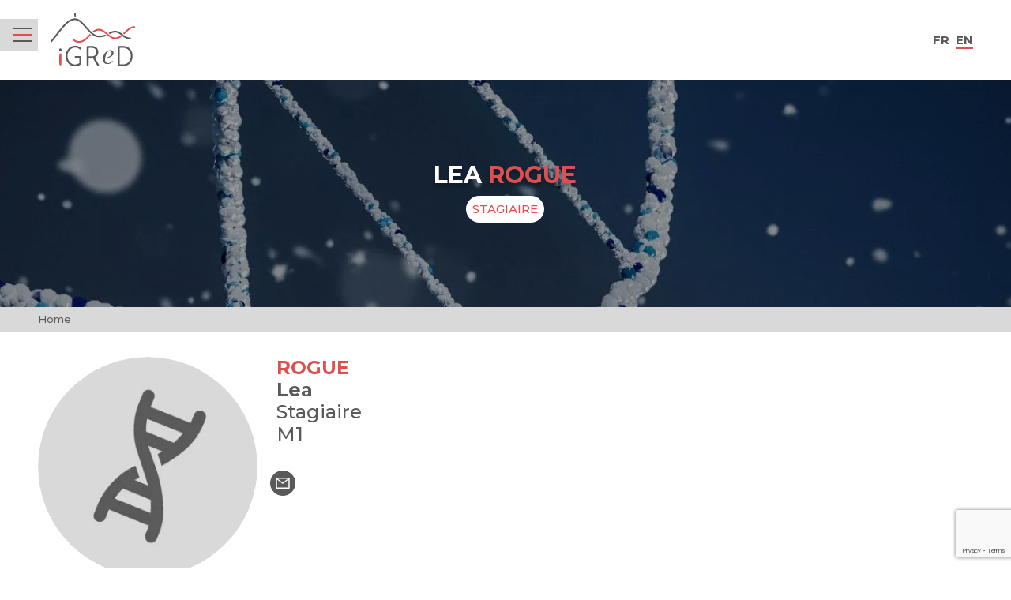

--- FILE ---
content_type: text/html; charset=UTF-8
request_url: https://www.igred.fr/en/member/lea_rogue/
body_size: 16770
content:
<!doctype html><html class="no-js" lang="en-GB"><head><meta charset="UTF-8" /><title>
			Léa ROGUE, Author at iGReD
	</title><meta http-equiv="X-UA-Compatible" content="IE=edge"><meta name="viewport" content="width=device-width, initial-scale=1.0, maximum-scale=1.0,user-scalable=0"><meta name="application-name" content="iGReD"/><meta name="apple-mobile-web-app-capable" content="yes"><link rel="apple-touch-icon" sizes="180x180" href="https://www.igred.fr/wp-content/themes/gred/assets/gfx/app-icons/apple-touch-icon.png"><link rel="icon" type="image/png" sizes="32x32" href="https://www.igred.fr/wp-content/themes/gred/assets/gfx/app-icons/favicon-32x32.png"><link rel="icon" type="image/png" sizes="16x16" href="https://www.igred.fr/wp-content/themes/gred/assets/gfx/app-icons/favicon-16x16.png"><link rel="manifest" href="https://www.igred.fr/wp-content/themes/gred/assets/gfx/app-icons/site.webmanifest"><link rel="mask-icon" href="https://www.igred.fr/wp-content/themes/gred/assets/gfx/app-icons/safari-pinned-tab.svg" color="#E04F4F"><link rel="shortcut icon" href="https://www.igred.fr/wp-content/themes/gred/assets/gfx/app-icons/favicon.ico"><meta name="msapplication-TileColor" content="#ffffff"><meta name="msapplication-config" content="https://www.igred.fr/wp-content/themes/gred/assets/gfx/app-icons/browserconfig.xml"><meta name="theme-color" content="#ffffff"><link rel="dns-prefetch" href="https://fonts.gstatic.com"><link rel="preconnect" href="https://fonts.googleapis.com"><link rel="preconnect" href="https://fonts.gstatic.com" crossorigin><link href="https://fonts.googleapis.com/css2?family=Montserrat:wght@500;700;900&display=swap" rel="preload" as="style"><link href="https://fonts.googleapis.com/css2?family=Montserrat:wght@500;700;900&display=swap" rel="stylesheet"><meta name='robots' content='noindex, follow' /><style>img:is([sizes="auto" i], [sizes^="auto," i]) { contain-intrinsic-size: 3000px 1500px }</style><meta property="og:locale" content="en_GB" /><meta property="og:type" content="profile" /><meta property="og:title" content="Léa ROGUE, Author at iGReD" /><meta property="og:site_name" content="iGReD" /><meta property="og:image" content="https://www.igred.fr/wp-content/themes/gred/screenshot.png" /><meta name="twitter:card" content="summary_large_image" /><meta name="twitter:image" content="https://www.igred.fr/wp-content/themes/gred/screenshot.png" /><script type="application/ld+json" class="yoast-schema-graph">{"@context":"https://schema.org","@graph":[{"@type":"WebSite","@id":"https://www.igred.fr/en/institute-of-genetics-reproduction-development/#website","url":"https://www.igred.fr/en/institute-of-genetics-reproduction-development/","name":"iGReD","description":"Institut Genetics, Reproduction &amp; Dévelopment","potentialAction":[{"@type":"SearchAction","target":{"@type":"EntryPoint","urlTemplate":"https://www.igred.fr/en/institute-of-genetics-reproduction-development/?s={search_term_string}"},"query-input":{"@type":"PropertyValueSpecification","valueRequired":true,"valueName":"search_term_string"}}],"inLanguage":"en-GB"}]}</script><style id='classic-theme-styles-inline-css' type='text/css'>
/*! This file is auto-generated */
.wp-block-button__link{color:#fff;background-color:#32373c;border-radius:9999px;box-shadow:none;text-decoration:none;padding:calc(.667em + 2px) calc(1.333em + 2px);font-size:1.125em}.wp-block-file__button{background:#32373c;color:#fff;text-decoration:none}
</style><style id='safe-svg-svg-icon-style-inline-css' type='text/css'>
.safe-svg-cover{text-align:center}.safe-svg-cover .safe-svg-inside{display:inline-block;max-width:100%}.safe-svg-cover svg{height:100%;max-height:100%;max-width:100%;width:100%}

</style><link rel='stylesheet' id='style-css' href='https://www.igred.fr/wp-content/themes/gred/assets/css/app.min.css?ver=1747732667' type='text/css' media='all' /></head><body data-template="base.twig" class="d-flex flex-column"><div class="l-abswrap d-flex flex-column flex-grow-1"><header class="l-header py-2" style="z-index:10;"><div class="container"><div class="row justify-content-between align-items-center"><div class="col ms-6 ms-md-2"><h1 class="c-brand"><a href="https://www.igred.fr/en">iGReD</a></h1></div><div class="col-auto"><div class="c-language-switcher u-fs:bold u-tt:uppercase"><div class="row gx-1"><div class="col-auto"><a hreflang="fr-FR" href="/membre/lea_rogue" lang="fr-FR">fr</a></div><div class="col-auto"><span class="c-language-switcher__current">en</span></div></div></div></div></div></div><div class="c-main-nav u-color-bg:dark-grey ts:small"><div class="c-btn-burger-holder ps-2 pe-1 py-1 u-color-bg:grey"><button class="c-btn-burger" data-toggle="html/-is-nav-open"><span>Menu</span></button></div><nav class="c-main-nav__menu u-tt:uppercase d-flex flex-column pb-10 pb-md-0 position-relative u-color-bg:dark-grey" ><ul class="c-main-nav__list"><li class=""><div class="c-menu-search d-flex u-color:white u-color-bg:theme p-2"><span class="u-icon:18 me-1"><svg fill="none" height="16" viewBox="0 0 16 16" width="16" xmlns="http://www.w3.org/2000/svg" xmlns:xlink="http://www.w3.org/1999/xlink"><clipPath id="a"><path d="m0 0h16v16h-16z"/></clipPath><g clip-path="url(#a)"><path clip-rule="evenodd" d="m7.26316 2c-1.39588 0-2.73458.55451-3.72162 1.54154-.98703.98704-1.54154 2.32574-1.54154 3.72162 0 1.39587.55451 2.73458 1.54154 3.72164.98704.987 2.32574 1.5415 3.72162 1.5415 1.38806 0 2.71959-.5483 3.70504-1.525.0065-.0069.0131-.0137.0198-.0204.006-.006.0121-.0119.0182-.0177.9736-.9849 1.5201-2.3143 1.5201-3.70004 0-1.39588-.5545-2.73458-1.5415-3.72162-.98706-.98703-2.32577-1.54154-3.72164-1.54154zm5.79604 9.6403c.9466-1.2534 1.4671-2.78843 1.4671-4.37714 0-1.92631-.7652-3.77372-2.1273-5.13583-1.3621-1.362106-3.20953-2.12733-5.13584-2.12733s-3.77372.765224-5.13583 2.12733c-1.362106 1.36211-2.12733 3.20952-2.12733 5.13583s.765224 3.77374 2.12733 5.13584c1.36211 1.3621 3.20952 2.1273 5.13583 2.1273 1.59098 0 3.12814-.522 4.38254-1.4711l2.6466 2.6513c.3901.3908 1.0233.3914 1.4142.0012.3908-.3901.3914-1.0233.0012-1.4142z" fill="#fff" fill-rule="evenodd"/></g></svg></span><div><form method="get" action="https://www.igred.fr/en/search/" role="search" class=""><input class="mb-0 p-0 u-color:white u-tt:uppercase u-fs:base" type="search" name="search" id="search_input_" value="" placeholder="Search" style="border:0;"></form></div></div></li><li class="c-main-nav__item"><div class="d-flex align-items-center u-color-bg:grey p-2 u-fs:bold"><span class="u-icon:18 me-1"><svg fill="none" height="18" viewBox="0 0 18 18" width="18" xmlns="http://www.w3.org/2000/svg" xmlns:xlink="http://www.w3.org/1999/xlink"><g fill="#000"><path d="m8.60502 10.203c-.69627 0-1.26713-.55019-1.26713-1.21123s.57086-1.20301 1.26713-1.20301 1.27578.55429 1.27578 1.20301-.56653 1.21123-1.27578 1.21123z"/><path d="m12.6786 3.07938c-.16.01642-.3416.02874-.5059.05748-.0692-.14781-.1384-.30383-.2119-.45164-1.7169-3.580293-4.98207-3.580293-6.71626 0-.0692.14781-.13839.30383-.19894.45164-.17298-.02463-.35029-.04106-.50598-.05748-4.251153-.38595-5.84263 2.22947-3.3646 5.52646.1038.13139.19894.26277.30273.39005-.10379.13139-.19893.26688-.30273.39006-2.41316 3.21485-.782761 5.90415 3.3646 5.53055.15569-.0164.333-.0369.50598-.0616.06055.1519.12974.3039.19894.4517 1.73419 3.5885 4.99936 3.5967 6.71626 0 .0691-.1478.1383-.2957.2119-.4517.1686.0247.3459.0452.5059.0616 4.1344.3736 5.7648-2.3157 3.3603-5.53055-.0951-.12318-.1989-.25456-.307-.39006.1081-.12728.2119-.25456.307-.39005 2.4608-3.27236.865-5.9042-3.3603-5.52646zm-.6487 2.76323c-.7308-.45164-1.492-.87044-2.27473-1.23996.62703-.19298 1.23683-.36953 1.81633-.4927.1903.54197.3417 1.11678.4584 1.73266zm-5.95935-2.78787c1.40552-2.919247 3.66732-2.919247 5.06415 0 .0433.0698.0865.16013.1168.24635-.8433.18066-1.73419.43933-2.65102.80886-.90818-.36953-1.80771-.6323-2.64237-.80886l.10812-.24635zm-.43679 1.05521c.58815.12317 1.19361.29562 1.81636.4927-.78276.36952-1.53958.78832-2.2618 1.23996.12109-.61588.2638-1.19069.44976-1.73266zm-1.18928 9.94435c-3.36027.3079-4.489013-1.5479-2.53426-4.16744.04757-.06569.11676-.1437.16866-.22171.58816.60355 1.2801 1.20305 2.06719 1.77375.12974.9238.32435 1.8024.57951 2.5825zm-.4195-3.8184c-.50598-.40652-.95575-.82532-1.35362-1.24001.39787-.40647.84764-.82938 1.35362-1.23996-.06054.83759-.06054 1.65465 0 2.47997zm.12542-3.67887c-.78709.57071-1.47904 1.17426-2.0672 1.77782l-.16866-.22582c-2.0109692-2.68111-.90818-4.48357 2.52994-4.16742l.2811.02874c-.25516.78421-.44977 1.65465-.57951 2.58257zm1.03792 5.59217c.72222.4516 1.47904.8704 2.2618 1.2399-.62275.2053-1.22388.3778-1.81636.4927-.18164-.5419-.32868-1.1167-.44977-1.7326zm5.95078 2.8002c-1.3969 2.911-3.66303 2.911-5.06422 0l-.10812-.2546c.83034-.1807 1.73419-.4393 2.64237-.8006.91683.3572 1.80767.6199 2.65107.8006-.0303.0862-.0736.1724-.1168.2546zm.4368-1.0676c-.5795-.1108-1.1893-.2874-1.8164-.4927.7828-.3695 1.5439-.7883 2.2748-1.2399-.1168.6159-.2682 1.1907-.4584 1.7326zm.6357-2.9069c-1.1158.776-2.33966 1.4453-3.60679 1.9749-1.26713-.5296-2.48236-1.1989-3.60245-1.9749-.15137-1.31797-.15137-2.64005 0-3.95391 1.11576-.7678 2.34397-1.44115 3.60245-1.97491 1.26713.53376 2.49099 1.20301 3.60679 1.97491.1427 1.31386.1427 2.63594 0 3.95391zm.5492 3.0794-.2811-.0288c.2595-.7801.4584-1.6628.5882-2.5825.7871-.5707 1.4747-1.1784 2.0628-1.77375l.1687.22172c1.9547 2.61953.8217 4.47533-2.5386 4.16743zm.4282-6.30248c.5059.41059.9557.8376 1.3536 1.23997-.3979.41469-.8477.83759-1.3536 1.24001.0605-.82532.0519-1.64649 0-2.47998zm2.1104.35311-.1687.22582c-.5881-.60356-1.2757-1.21122-2.0628-1.77783-.1298-.92792-.3287-1.79836-.5882-2.58257l.2811-.02874c3.4554-.31205 4.5409 1.48631 2.5386 4.16742z"/></g></svg></span><a class="d-block  menu-item-has-children" href="https://www.igred.fr/en/the-gred-institute/" title="The GReD Institute">The GReD Institute</a></div><ul class="c-main-nav__list"><li class="c-main-nav__item "><a href="https://www.igred.fr/en/the-gred-institute/about/" title="About" class="d-block p-2 u-color:white ">About</a></li><li class="c-main-nav__item u-bt:base"><a href="https://www.igred.fr/en/the-gred-institute/organizational-chart/" title="Organizational chart" class="d-block p-2 u-color:white ">Organizational chart</a></li><li class="c-main-nav__item u-bt:base"><a href="https://www.igred.fr/en/the-gred-institute/member-directory/" title="Member Directory" class="d-block p-2 u-color:white ">Member Directory</a></li></ul></li><li class="c-main-nav__item"><div class="d-flex align-items-center u-color-bg:grey p-2 u-fs:bold"><span class="u-icon:18 me-1"><svg fill="none" height="18" viewBox="0 0 18 18" width="18" xmlns="http://www.w3.org/2000/svg" xmlns:xlink="http://www.w3.org/1999/xlink"><g fill="#000"><path d="m2.06648 15.0852c-.20205.3028-.10102.5678-.0202.7003.06061.1135.26267.3407.64657.3407h12.60815c.3839 0 .5658-.2082.6466-.3407.0606-.1136.1819-.3786-.0202-.7003l-2.9706-4.448h-7.92012z"/><path d="m17.5844 14.1199-5.2736-7.94955c-.1819-.28391-.2829-.58675-.2829-.92745v-4.447947h.99c.2223 0 .4244-.189275.4244-.397477s-.2021-.397476-.4244-.397476h-1.3941c-.2425 0-.4243.170347-.4243.397476v4.845424c0 .47319.1414.92745.4041 1.32492l5.2736 7.94948c.3637.5489.3839 1.2114.0404 1.7603-.3233.5678-.9295.8896-1.6164.8896h-12.60822c-.68699 0-1.29315-.3404-1.61644-.8896-.323282-.5678-.323282-1.2114.04042-1.7603l5.27361-7.94948c.26267-.39747.40411-.87066.40411-1.32492v-4.845086c0-.227129-.18185-.397814-.42432-.397814h-1.39417c-.22226 0-.42431.170347-.42431.397476 0 .22713.18184.397477.42431.397477h.99006v4.466877c0 .32177-.10102.64353-.28287.92744l-5.273614 7.94953c-.525341.795-.545546 1.7413-.060616 2.5552s1.37397 1.306 2.36403 1.306h12.60822c.99 0 1.8791-.4921 2.364-1.306.4445-.8328.4243-1.7792-.101-2.5741z"/><path d="m8.49169 8.7634c0 .43905-.37994.79495-.84863.79495s-.84863-.3559-.84863-.79495.37994-.79496.84863-.79496.84863.35591.84863.79496z"/><path d="m11.1995 8.7634c0 .43905-.38.79495-.8487.79495-.46867 0-.8486-.3559-.8486-.79495s.37993-.79496.8486-.79496c.4687 0 .8487.35591.8487.79496z"/><path d="m9.84569 6.58676c0 .43905-.37993.79495-.84862.79495-.4687 0-.84863-.3559-.84863-.79495s.37993-.79495.84863-.79495c.46869 0 .84862.3559.84862.79495z"/></g></svg></span><span class="d-block ">Research</span></div><ul class="c-main-nav__list"><li class="c-main-nav__item "><a href="https://www.igred.fr/en/research-axes/" title="Research axes" class="d-block p-2 u-color:white ">Research axes</a></li><li class="c-main-nav__item u-bt:base"><a href="https://www.igred.fr/en/research-teams/" title="Research teams" class="d-block p-2 u-color:white ">Research teams</a></li><li class="c-main-nav__item u-bt:base"><a href="https://www.igred.fr/en/platforms/" title="Platforms" class="d-block p-2 u-color:white ">Platforms</a></li><li class="c-main-nav__item u-bt:base"><a href="https://www.igred.fr/en/publications/" title="Publications" class="d-block p-2 u-color:white ">Publications</a></li><li class="c-main-nav__item u-bt:base"><a href="https://www.igred.fr/en/theses/" title="Theses" class="d-block p-2 u-color:white ">Theses</a></li></ul></li><li class="c-main-nav__item"><div class="d-flex align-items-center u-color-bg:grey p-2 u-fs:bold"><span class="u-icon:18 me-1"><svg fill="none" height="18" viewBox="0 0 18 18" width="18" xmlns="http://www.w3.org/2000/svg"><g fill="#000"><path d="m9.00608 1c-.88319 0-1.60837.66752-1.60837 1.48048 0 .81297.72518 1.48049 1.60837 1.48049.88318 0 1.60842-.66752 1.60842-1.48049 0-.81296-.72524-1.48048-1.60842-1.48048z"/><path d="m9.00605 4.55389c-1.77447 0-3.21674 1.32759-3.21674 2.96097v.29834c0 .16408.14179.2946.32005.2946h5.79334c.1783 0 .3201-.13052.3201-.2946v-.29834c0-1.63338-1.4382-2.96097-3.21675-2.96097z"/><path d="m3.21286 9.2489c-.88318 0-1.60837.66379-1.60837 1.4805 0 .8167.72114 1.4805 1.60837 1.4805.88724 0 1.60838-.6676 1.60838-1.4805 0-.81298-.72519-1.4805-1.60838-1.4805z"/><path d="m3.21675 12.7991c-1.77448 0-3.21675 1.3238-3.21675 2.9609v.2984c0 .1641.141796.2946.320054.2946h5.789336c.08507 0 .1661-.0299.22687-.0858s.09318-.1305.09318-.2088v-.2984c0-1.6371-1.44227-2.9609-3.21675-2.9609z"/><path d="m14.7954 9.2489c-.8832 0-1.6084.66379-1.6084 1.4805 0 .8167.7252 1.4805 1.6084 1.4805s1.6084-.6676 1.6084-1.4805c0-.81298-.7252-1.4805-1.6084-1.4805z"/><path d="m14.7912 12.7991c-1.7745 0-3.2167 1.3238-3.2167 2.9609v.2984c0 .0783.0364.1529.0931.2088.0608.0559.1418.0858.2269.0858h5.7853c.0851 0 .1661-.0299.2269-.0858.0607-.0559.0932-.1305.0932-.2088v-.2984c0-1.6371-1.4423-2.9609-3.2168-2.9609z"/><path d="m11.8703 5.14307c.3079.31325.5551.67871.7252 1.07774.9197.61531 1.6449 1.4581 2.0784 2.44261.0405 0 .081-.00373.1215-.00373.2066 0 .4011.02983.5915.07458-.5996-1.5849-1.8798-2.87892-3.5166-3.58747zm-5.73256 0c-1.63268.70855-2.9129 1.99884-3.5125 3.58374.18636-.04848.38488-.07458.58744-.07458.04457 0 .08508 0 .1256.00373.42944-.98077 1.15462-1.82357 2.07427-2.43888.17016-.39903.41729-.76449.72519-1.07774zm.9318 10.96003c-.01215.2089-.10534.3991-.25118.5445.68467.2163 1.42201.3356 2.18771.3356s1.49903-.1193 2.18363-.3356c-.1458-.1454-.239-.3356-.2512-.5445-.6077.1865-1.25586.2909-1.93243.2909s-1.32883-.1044-1.93653-.2909z"/></g></svg></span><span class="d-block ">Institute life</span></div><ul class="c-main-nav__list"><li class="c-main-nav__item "><a href="https://www.igred.fr/en/news/" title="News" class="d-block p-2 u-color:white current_page_parent">News</a></li><li class="c-main-nav__item u-bt:base"><a href="https://www.igred.fr/en/events/" title="Events" class="d-block p-2 u-color:white ">Events</a></li></ul></li><li class="c-main-nav__item"><div class="d-flex align-items-center u-color-bg:grey p-2 u-fs:bold"><span class="u-icon:18 me-1"><svg fill="none" height="18" viewBox="0 0 18 18" width="18" xmlns="http://www.w3.org/2000/svg" xmlns:xlink="http://www.w3.org/1999/xlink"><clipPath id="a"><path d="m0 0h18v18h-18z"/></clipPath><g clip-path="url(#a)"><path d="m9.09745 18c-.17035 0-.33597-.0638-.45664-.176-.12066-.1123-.18928-.2663-.18928-.4247v-4.2008c-1.31314-.1188-2.56476-.5765-3.6129-1.3203-1.19247-.8317-2.07263-1.9892-2.51507-3.3117-.44481-1.32249-.43061-2.74181.04022-4.0555.47084-1.31369 1.37465-2.45794 2.58369-3.26772 1.20903-.807583 2.66176-1.24328 4.14998-1.24328 1.48825 0 2.94095.435697 4.14995 1.24548 1.2091.80978 2.1129 1.95183 2.5837 3.26772.4709 1.31369.4851 2.73301.0402 4.0555-.4448 1.3225-1.3249 2.48-2.515 3.3117-1.0482.7438-2.2998 1.2015-3.61293 1.3203v4.2008c0 .1584-.06861.3124-.18928.4247-.12066.1122-.28628.176-.45664.176zm0-6.0007c1.14985.0044 2.27375-.3147 3.22485-.911v-2.03989c0-.17164-.0733-.33667-.2034-.4577-.1302-.12103-.3076-.18924-.4922-.18924h-5.05851c-.18455 0-.362.06821-.49213.18924-.13014.12103-.20348.28606-.20348.4577v2.03989c.9535.5985 2.07736.9154 3.22487.911zm2.58135-4.7993c.5181.0132 1.0103.21345 1.3723.55892.362.34548.5631.80758.5631 1.28949v.94841c.8399-.95941 1.2965-2.15868 1.2894-3.39535 0-1.92983-1.1072-3.71223-2.9031-4.67604-1.7958-.963816-4.01034-.963816-5.80614 0-1.79581.96381-2.9031 2.74621-2.9031 4.67604-.00473 1.23667.44954 2.43594 1.28948 3.39535v-.94841c0-.48191.20111-.94401.56311-1.28949.362-.34547.85413-.54572 1.37228-.55892-.42115-.51711-.64828-1.15086-.64592-1.8 0-1.07164.61517-2.06186 1.61362-2.59878.99846-.53692 2.22642-.53692 3.22487 0 .9985.53692 1.6136 1.52714 1.6136 2.59878.0024.64914-.2247 1.28289-.6459 1.8zm-2.58135 0c.51343 0 1.00555-.18924 1.36755-.52812.362-.33667.5679-.79437.5679-1.27188s-.2035-.93521-.5679-1.27188c-.362-.33668-.85412-.52812-1.36755-.52812-.51342 0-1.00555.18924-1.36755.52812-.362.33667-.56785.79437-.56785 1.27188s.20348.93521.56785 1.27188c.362.33668.85413.52812 1.36755.52812z" fill="#000"/></g></svg></span><a class="d-block " href="https://www.igred.fr/en/institute-of-genetics-reproduction-development/recruitment/" title="Recruitment">Recruitment</a></div></li></ul><div class="px-2"><div class="row py-4 d-lg-none"><div class="col-auto"><a class="c-btn-icon -white" href="tel:+33473178170"><span class="u-icon:40 -unset-color"><svg fill="none" height="40" viewBox="0 0 40 40" width="40" xmlns="http://www.w3.org/2000/svg"><circle cx="20" cy="20" fill="#fff" r="20"/><path d="m8.88892 14.3303c.02387-2.108.8793-3.7813 2.59838-5.01561.4207-.30303.8637-.46937 1.3807-.41585.3672.03871.7336.09141 1.1016.12517.475.04282.7303.3162.8628.7551.1474.48499.3186.96349.4775 1.44519.3187.9626.6085 1.9367.9625 2.8862.289.774.2404 1.4328-.3795 2.0289-.345.3319-.6496.7074-.9567 1.0755-.4446.5319-.4627.7658-.1178 1.3743.7402 1.3044 1.5849 2.5387 2.6124 3.6331.8299.8835 1.8072 1.5967 2.8232 2.2538.4026.2602.8224.494 1.2283.7501.4422.2784.8505.2471 1.2408-.1004.3894-.3459.7838-.6868 1.1765-1.0293.1037-.0898.2066-.1812.3137-.266.3589-.2833.755-.3706 1.1971-.2265.7163.2339 1.4358.4579 2.1521.6926.8727.2857 1.738.5945 2.6165.8588.4981.1499.769.4414.8159.9536.0313.3409.0733.681.107 1.0219.0503.5163-.1078.9593-.4116 1.3825-1.286 1.7869-3.0298 2.6557-5.2174 2.5947-1.3864-.0378-2.7021-.4224-3.9659-.9848-2.232-.9939-4.1733-2.4102-5.9295-4.0917-1.3486-1.2912-2.6478-2.6277-3.7362-4.1543-1.0415-1.46-1.91089-3.0073-2.4691-4.7192-.28487-.877-.48246-2.0241-.48328-2.8278z" fill="#e04f4f"/></svg></span></a></div><div class="col-auto"><a class="c-btn-icon -white" href="https://www.igred.fr/en/contact/"><span class="u-icon:40 -unset-color"><svg fill="none" height="40" viewBox="0 0 40 40" width="40" xmlns="http://www.w3.org/2000/svg"><circle cx="20" cy="20" fill="#fff" r="20"/><g fill="#e04f4f"><path d="m11.3585 13.3333c1.2288 1.262 2.3414 2.4121 3.4618 3.553 1.5501 1.579 3.1145 3.1423 4.6544 4.7306.3924.4053.6828.3948 1.0739-.0039 2.5943-2.6502 5.2042-5.2847 7.8076-7.9257.0723-.0737.1304-.1618.2827-.354z"/><path d="m22.2521 21.3195c-.3498.3882-.6931.8119-1.0803 1.1909-.7486.7317-1.5837.7251-2.3401-.0131-.386-.3764-.737-.7909-1.0984-1.183-2.0497 2.1265-4.0336 4.1858-6.0123 6.2413h16.5705c-1.9632-2.0278-3.9471-4.0767-6.0394-6.2361z"/><path d="m29.3333 14.2808c-2.0691 2.1489-4.0672 4.2267-5.9775 6.211 1.922 2.0041 3.9084 4.0767 5.9775 6.2348z"/><path d="m10.6665 26.7515c2.0871-2.1712 4.0684-4.2332 5.9981-6.2399-1.9168-1.9686-3.9381-4.0425-5.9981-6.1585z"/></g></svg></span></a></div><div class="col-auto"><a class="c-btn-icon" href="https://intranet.igred.fr/"><span class="u-icon:40 -unset-color"><svg fill="none" height="40" viewBox="0 0 40 40" width="40" xmlns="http://www.w3.org/2000/svg"><circle cx="20" cy="20" fill="#e04f4f" r="20"/><g fill="#fff"><path d="m19.4192 23.2482c-1.221-.5169-2.3709-1.0925-3.4299-1.7191-.3951.3916-.9286.6344-1.5174.6344-.1224 0-.241-.0157-.3556-.0392-.8337 1.5507-1.2605 3.0857-1.2684 4.5933.3872.4816.814.9241 1.2803 1.3196 1.8493-.6383 3.7222-1.766 5.5399-3.3597-.1699-.3211-.2766-.6853-.2766-1.0808 0-.1214.0158-.235.0356-.3485z"/><path d="m12.2749 19.8962c0-.3289.0712-.6422.1976-.9241-.5018-.4503-.9681-.9202-1.3909-1.4018-.2647.9084-.4109 1.8717-.4109 2.8702 0 1.723.4267 3.3402 1.1735 4.746.1976-1.1826.6204-2.3691 1.2447-3.5477-.4939-.4151-.814-1.0377-.814-1.7465z"/><path d="m19.7156 12.7851c.6441 0 1.217.2898 1.6201.748.9681-.5992 1.9876-1.1748 3.0663-1.7112-1.3119-.7362-2.8095-1.1552-4.4019-1.1552-1.8414 0-3.5563.5678-5.0025 1.5311 1.0589.4268 2.0745.8928 3.0584 1.3862.403-.4856.9918-.7989 1.6596-.7989z"/><path d="m21.8018 15.722c1.1775.7636 2.2721 1.5741 3.2718 2.4199.7666-1.2334 1.4739-2.5452 2.118-3.9236-.4979-.6304-1.0748-1.1865-1.707-1.6681-1.2922.6187-2.5092 1.2804-3.6393 1.9853.0395.1684.0632.3367.0632.5169 0 .2349-.0435.4581-.1106.6696z"/><path d="m19.7155 17.3157c-.4466 0-.8575-.141-1.2052-.3759-.7548.6344-1.4502 1.2922-2.0706 1.9697.1422.3015.2292.6304.2292.9867 0 .2663-.0514.5169-.1344.7558 1.0077.5952 2.0943 1.1473 3.26 1.6407.3991-.5795 1.0511-.9633 1.79-.9633.3714 0 .7152.1058 1.0195.2702.6678-.8145 1.3079-1.676 1.9125-2.5883-.98-.8341-2.0627-1.6329-3.2244-2.3887-.3991.4268-.9563.6931-1.5766.6931z"/><path d="m25.3226 19.724c-.6125.9163-1.2566 1.7777-1.9283 2.5962.241.3641.3872.8027.3872 1.2804 0 .0274-.0079.0509-.0079.0783 1.4739.4151 3.0189.7558 4.6311 1.0064.1423-.3093.2687-.6265.3794-.9515-.9089-1.3784-2.0706-2.7294-3.4615-4.0059z"/><path d="m21.5807 25.8639c-.4544 0-.8733-.1409-1.225-.3837-1.7031 1.4919-3.4535 2.604-5.208 3.3088 1.4146.9046 3.0703 1.4372 4.8524 1.4372 3.3232 0 6.2314-1.8248 7.8831-4.562-1.5213-.2506-2.9833-.5834-4.3861-.9828-.3754.7009-1.0906 1.1825-1.9164 1.1825z"/><path d="m27.8871 15.2325c-.6164 1.2648-1.2842 2.4748-1.9994 3.6182 1.2605 1.1474 2.3511 2.3495 3.252 3.5869.1265-.6422.1937-1.3079.1937-1.9892 0-1.9188-.5335-3.7044-1.4463-5.212z"/><path d="m15.7127 18.0323c.6243-.6657 1.3119-1.3157 2.0587-1.9461-.1581-.3133-.2529-.6618-.2529-1.0338 0-.1841.0276-.3642.0672-.5365-1.1381-.5639-2.3314-1.0925-3.5722-1.5702-1.0787.9476-1.948 2.1458-2.5289 3.5085.4702.5874 1.0155 1.1513 1.6083 1.6917.3793-.3172.8535-.5169 1.379-.5169.4623 0 .8891.1488 1.2408.3994z"/><path d="m15.4913 19.8258c0 .5952-.486 1.0729-1.0827 1.0729-.5966 0-1.0827-.4816-1.0827-1.0729s.4861-1.073 1.0827-1.073c.5967 0 1.0827.4817 1.0827 1.073z"/><path d="m20.8495 15.0211c0 .5952-.486 1.0729-1.0866 1.0729s-1.0827-.4816-1.0827-1.0729.486-1.0729 1.0827-1.0729c.5966 0 1.0866.4816 1.0866 1.0729"/><path d="m22.6041 23.5889c0 .5952-.486 1.0729-1.0827 1.0729s-1.0827-.4817-1.0827-1.0729c0-.5913.486-1.073 1.0827-1.073s1.0827.4817 1.0827 1.073z"/></g></svg></span></a></div></div></div><div class="mt-auto u-color:white p-2 pt-4 d-none d-lg-flex row align-items-center"><div class="col-auto"><a href="/login" class="d-inline-flex align-items-center -hover-invert"><span class="u-icon:18 me-1"><svg fill="none" height="18" viewBox="0 0 18 18" width="18" xmlns="http://www.w3.org/2000/svg" xmlns:xlink="http://www.w3.org/1999/xlink"><g fill="#5a5a5a"><path d="m0 7.10616.0407516-.09577c.1283674-.30768.3484264-.49106.6907404-.50736.065203-.00204.128368-.00204.19357-.00204h4.849448.22821v-.22413c0-1.00657 0-2.01517 0-3.02173 0-.10392 0-.21395.02241-.31379.13244-.52977.76206-.73761 1.18791-.39529.05094.04075.09577.08558.14263.1304 2.07222 2.07019 4.14243 4.14241 6.21463 6.21259.1426.14263.2669.29341.2934.50532.0245.20172-.0163.3851-.1406.54403-.0509.06521-.108.12431-.165.18131-2.0621 2.0641-4.12613 4.1261-6.18817 6.1882-.15078.1508-.30971.2812-.53588.3056-.4014.0469-.79058-.2588-.82522-.6622-.00611-.0754-.00611-.1528-.00611-.2282 0-1.0025 0-2.003 0-3.0054 0-.0632 0-.1284 0-.216-.07539-.0041-.14263-.0082-.20987-.0082-1.61581 0-3.23365 0-4.849449 0-.05909 0-.11818 0-.175232 0-.364728-.0122-.611275-.1935-.7355677-.544-.0081503-.0224-.0203758-.0408-.0326013-.0632 0-1.5934 0-3.18676 0-4.78218z"/><path d="m18 9.49828v4.05882c0 .5522-.0896 1.0881-.3545 1.5771-.5196.9577-1.2959 1.5893-2.3779 1.8033-.2384.0469-.489.053-.7335.055-1.1777.0061-2.3554.002-3.5332.002-.0591 0-.1181 0-.1752-.0081-.165-.0224-.2914-.1426-.3138-.3077-.0367-.2791-.0469-.5603 0-.8395.0387-.2302.1426-.33.3749-.3362.216-.0061.434 0 .65 0 .9903 0 1.9805.0021 2.9708-.002.1752 0 .3525-.0163.5237-.0469.707-.1283 1.463-.8456 1.463-1.7686 0-.053.002-.1059.002-.1589 0-2.6835 0-5.36701 0-8.04847 0-.30767-.0265-.61127-.1691-.88838-.3688-.71519-.9516-1.09011-1.7625-1.09215-1.1309 0-2.2618 0-3.3926 0-.1121 0-.2221 0-.3342-.01018-.055-.00612-.11-.0326-.1609-.05502-.1141-.0489-.159-.13448-.1692-.25877-.0224-.26896-.0428-.53589 0-.80485.0408-.26284.1406-.36269.4055-.36269 1.3244 0 2.6489-.01018 3.9713.01223.707.01223 1.3325.29137 1.8725.74575.4972.41975.8762.92507 1.0758 1.55264.0938.29138.1549.5909.159.89654.0081.55015.0061 1.10029.0061 1.65248v2.63663z"/></g></svg></span>
						Connection
					</a></div><div class="col-auto"><a class="c-btn-icon " href="https://intranet.igred.fr/"><span class="u-icon:40 -unset-color"><svg fill="none" height="40" viewBox="0 0 40 40" width="40" xmlns="http://www.w3.org/2000/svg"><circle cx="20" cy="20" fill="#e04f4f" r="20"/><g fill="#fff"><path d="m19.4192 23.2482c-1.221-.5169-2.3709-1.0925-3.4299-1.7191-.3951.3916-.9286.6344-1.5174.6344-.1224 0-.241-.0157-.3556-.0392-.8337 1.5507-1.2605 3.0857-1.2684 4.5933.3872.4816.814.9241 1.2803 1.3196 1.8493-.6383 3.7222-1.766 5.5399-3.3597-.1699-.3211-.2766-.6853-.2766-1.0808 0-.1214.0158-.235.0356-.3485z"/><path d="m12.2749 19.8962c0-.3289.0712-.6422.1976-.9241-.5018-.4503-.9681-.9202-1.3909-1.4018-.2647.9084-.4109 1.8717-.4109 2.8702 0 1.723.4267 3.3402 1.1735 4.746.1976-1.1826.6204-2.3691 1.2447-3.5477-.4939-.4151-.814-1.0377-.814-1.7465z"/><path d="m19.7156 12.7851c.6441 0 1.217.2898 1.6201.748.9681-.5992 1.9876-1.1748 3.0663-1.7112-1.3119-.7362-2.8095-1.1552-4.4019-1.1552-1.8414 0-3.5563.5678-5.0025 1.5311 1.0589.4268 2.0745.8928 3.0584 1.3862.403-.4856.9918-.7989 1.6596-.7989z"/><path d="m21.8018 15.722c1.1775.7636 2.2721 1.5741 3.2718 2.4199.7666-1.2334 1.4739-2.5452 2.118-3.9236-.4979-.6304-1.0748-1.1865-1.707-1.6681-1.2922.6187-2.5092 1.2804-3.6393 1.9853.0395.1684.0632.3367.0632.5169 0 .2349-.0435.4581-.1106.6696z"/><path d="m19.7155 17.3157c-.4466 0-.8575-.141-1.2052-.3759-.7548.6344-1.4502 1.2922-2.0706 1.9697.1422.3015.2292.6304.2292.9867 0 .2663-.0514.5169-.1344.7558 1.0077.5952 2.0943 1.1473 3.26 1.6407.3991-.5795 1.0511-.9633 1.79-.9633.3714 0 .7152.1058 1.0195.2702.6678-.8145 1.3079-1.676 1.9125-2.5883-.98-.8341-2.0627-1.6329-3.2244-2.3887-.3991.4268-.9563.6931-1.5766.6931z"/><path d="m25.3226 19.724c-.6125.9163-1.2566 1.7777-1.9283 2.5962.241.3641.3872.8027.3872 1.2804 0 .0274-.0079.0509-.0079.0783 1.4739.4151 3.0189.7558 4.6311 1.0064.1423-.3093.2687-.6265.3794-.9515-.9089-1.3784-2.0706-2.7294-3.4615-4.0059z"/><path d="m21.5807 25.8639c-.4544 0-.8733-.1409-1.225-.3837-1.7031 1.4919-3.4535 2.604-5.208 3.3088 1.4146.9046 3.0703 1.4372 4.8524 1.4372 3.3232 0 6.2314-1.8248 7.8831-4.562-1.5213-.2506-2.9833-.5834-4.3861-.9828-.3754.7009-1.0906 1.1825-1.9164 1.1825z"/><path d="m27.8871 15.2325c-.6164 1.2648-1.2842 2.4748-1.9994 3.6182 1.2605 1.1474 2.3511 2.3495 3.252 3.5869.1265-.6422.1937-1.3079.1937-1.9892 0-1.9188-.5335-3.7044-1.4463-5.212z"/><path d="m15.7127 18.0323c.6243-.6657 1.3119-1.3157 2.0587-1.9461-.1581-.3133-.2529-.6618-.2529-1.0338 0-.1841.0276-.3642.0672-.5365-1.1381-.5639-2.3314-1.0925-3.5722-1.5702-1.0787.9476-1.948 2.1458-2.5289 3.5085.4702.5874 1.0155 1.1513 1.6083 1.6917.3793-.3172.8535-.5169 1.379-.5169.4623 0 .8891.1488 1.2408.3994z"/><path d="m15.4913 19.8258c0 .5952-.486 1.0729-1.0827 1.0729-.5966 0-1.0827-.4816-1.0827-1.0729s.4861-1.073 1.0827-1.073c.5967 0 1.0827.4817 1.0827 1.073z"/><path d="m20.8495 15.0211c0 .5952-.486 1.0729-1.0866 1.0729s-1.0827-.4816-1.0827-1.0729.486-1.0729 1.0827-1.0729c.5966 0 1.0866.4816 1.0866 1.0729"/><path d="m22.6041 23.5889c0 .5952-.486 1.0729-1.0827 1.0729s-1.0827-.4817-1.0827-1.0729c0-.5913.486-1.073 1.0827-1.073s1.0827.4817 1.0827 1.073z"/></g></svg></span></a></div></div></nav></div><div class="l-header__overlay" data-toggle="html/-is-nav-open/remove"></div></header><main class="l-main d-flex flex-column flex-grow-1"><div class="c-page-header position-relative d-flex align-items-center"><div class="container position-relative d-flex flex-column align-items-center u-tt:uppercase py-4"><div class="row w-100"><div class="col-md-10 col-lg-8 mx-auto u-ta:c"><h1 class="c-page-header__title u-ta:c u-color:white">
						Lea
						<span class="u-color:theme">ROGUE</span></h1><span class="d-inline-block u-color-bg:white u-color:theme u-brnd:large p-1 mt-1">Stagiaire</span></div></div></div><div class="c-page-header__img u-overlay"><div class="lazyholder u-object-fit"><picture><source data-srcset="https://www.igred.fr/wp-content/uploads/2022/11/institute-3840x576-c-center.webp 2x ,https://www.igred.fr/wp-content/uploads/2022/11/institute-1920x288-c-center.webp 1x" type="image/webp"><source data-srcset="https://www.igred.fr/wp-content/uploads/2022/11/institute-3840x576-c-center.jpg 2x ,https://www.igred.fr/wp-content/uploads/2022/11/institute-1920x288-c-center.jpg 1x" type="image/jpeg"><img class="u-object-fit lazyload" width="1920" height="288" src="data:image/svg+xml,%3Csvg%20xmlns%3D%22http%3A%2F%2Fwww.w3.org%2F2000%2Fsvg%22%20viewBox%3D%220%200%201920%20288%22%3E%3C%2Fsvg%3E" data-src="https://www.igred.fr/wp-content/uploads/2022/11/institute-1920x288-c-center.jpg" data-srcset="https://www.igred.fr/wp-content/uploads/2022/11/institute-3840x576-c-center.jpg 2x ,https://www.igred.fr/wp-content/uploads/2022/11/institute-1920x288-c-center.jpg 1x" alt="institute"  /></picture></div></div></div><div class="c-breadcrumb u-color-bg:grey"><div class="container py-1 ts:small"><span><span><a href="https://www.igred.fr/en/institute-of-genetics-reproduction-development/">Home</a></span></span></div></div><div class="c-page-profil pt-4"><div class="c-page-profil__header"><div class="container"><div class="row"><div class="col-8 col-sm-4 mx-auto col-md-3"><span class="d-block position-relative"><div class="lazyholder u-brnd w-100"><picture><source data-srcset="https://www.igred.fr/wp-content/themes/gred/assets/gfx/images/placeholder-profil-612x612-c-default.webp 2x ,https://www.igred.fr/wp-content/themes/gred/assets/gfx/images/placeholder-profil-306x306-c-default.webp 1x" type="image/webp"><source data-srcset="https://www.igred.fr/wp-content/themes/gred/assets/gfx/images/placeholder-profil-612x612-c-default.jpg 2x ,https://www.igred.fr/wp-content/themes/gred/assets/gfx/images/placeholder-profil-306x306-c-default.jpg 1x" type="image/jpeg"><img class="u-brnd w-100 lazyload" width="306" height="306" src="data:image/svg+xml,%3Csvg%20xmlns%3D%22http%3A%2F%2Fwww.w3.org%2F2000%2Fsvg%22%20viewBox%3D%220%200%20306%20306%22%3E%3C%2Fsvg%3E" data-src="https://www.igred.fr/wp-content/themes/gred/assets/gfx/images/placeholder-profil-306x306-c-default.jpg" data-srcset="https://www.igred.fr/wp-content/themes/gred/assets/gfx/images/placeholder-profil-612x612-c-default.jpg 2x ,https://www.igred.fr/wp-content/themes/gred/assets/gfx/images/placeholder-profil-306x306-c-default.jpg 1x" alt=""  /></picture></div></span></div><div class="col-sm"><p class="ts:large"><span class="u-color:theme u-fs:bold">ROGUE</span><br/><span class="u-fs:bold">Lea</span><br/>Stagiaire
														<br/>M1
													</p><div class="row gy-2 pt-1"><div class="row g-1 pt-2 c-page-profil__contact-link"><div
									class="col-auto"><button class="c-btn-icon" type="button" data-toggle="#contact-modal/-show;html/-is-modal-open"><span class="u-icon:32 -unset-color"><svg width="32" height="32" viewBox="0 0 32 32" fill="none" xmlns="http://www.w3.org/2000/svg"><g clip-path="url(#clip0_688_3177)"><circle cx="16" cy="16" r="16" fill="#5A5A5A"/><path d="M24.125 9.125H7.875C7.5293 9.125 7.25 9.4043 7.25 9.75V22.25C7.25 22.5957 7.5293 22.875 7.875 22.875H24.125C24.4707 22.875 24.75 22.5957 24.75 22.25V9.75C24.75 9.4043 24.4707 9.125 24.125 9.125ZM23.3438 11.2891V21.4688H8.65625V11.2891L8.11719 10.8691L8.88477 9.88281L9.7207 10.5332H22.2812L23.1172 9.88281L23.8848 10.8691L23.3438 11.2891V11.2891ZM22.2812 10.5312L16 15.4141L9.71875 10.5312L8.88281 9.88086L8.11523 10.8672L8.6543 11.2871L15.3262 16.4746C15.518 16.6237 15.7541 16.7046 15.9971 16.7046C16.24 16.7046 16.4761 16.6237 16.668 16.4746L23.3438 11.2891L23.8828 10.8691L23.1152 9.88281L22.2812 10.5312Z" fill="white"/></g><defs><clipPath id="clip0_688_3177"><rect width="32" height="32" fill="white"/></clipPath></defs></svg></span></button></div></div></div></div></div></div></div><div class="c-page-profil__body"><div
				class="container"></div></div></div><div class="c-modal" id="contact-modal"><div class="c-modal__dialog"><div class="c-modal__content p-3 u-color-bg:white"><div class="c-modal__header"><div class="row aign-items-start"><div class="col"><h4 class="ts:1">Contact
							<br/><span class="u-color:theme">Lea
								ROGUE</span></h4></div><div class="col-auto"><button class="c-btn-icon ms-auto d-block" data-toggle="#contact-modal/-show;html/-is-modal-open"><span class="u-icon:24 "><svg fill="none" height="16" viewBox="0 0 16 16" width="16" xmlns="http://www.w3.org/2000/svg"><g clip-rule="evenodd" fill="#453b3a" fill-rule="evenodd"><path d="m14.6846 1.31542c.4205.42057.4205 1.10244 0 1.523l-11.84618 11.84618c-.42056.4205-1.10243.4205-1.523 0-.420561-.4206-.420561-1.1025 0-1.523l11.84618-11.84618c.4205-.420561 1.1024-.420561 1.523 0z"/><path d="m1.31542 1.31542c.42057-.420561 1.10244-.420561 1.523 0l11.84618 11.84618c.4205.4205.4205 1.1024 0 1.523-.4206.4205-1.1025.4205-1.523 0l-11.84618-11.84618c-.420562-.42056-.420562-1.10243 0-1.523z"/></g></svg></span></button></div></div></div><div class="c-modal__body pt-3 "><div class="wpcf7 no-js" id="wpcf7-f258-o1" lang="en-US" dir="ltr" data-wpcf7-id="258"><div class="screen-reader-response"><p role="status" aria-live="polite" aria-atomic="true"></p><ul></ul></div><form action="/en/member/lea_rogue/#wpcf7-f258-o1" method="post" class="wpcf7-form init" name="Formulaire de contact - EN" aria-label="Contact form" novalidate="novalidate" data-status="init"><div style="display: none;"><input type="hidden" name="_wpcf7" value="258" /><input type="hidden" name="_wpcf7_version" value="6.0.6" /><input type="hidden" name="_wpcf7_locale" value="en_US" /><input type="hidden" name="_wpcf7_unit_tag" value="wpcf7-f258-o1" /><input type="hidden" name="_wpcf7_container_post" value="0" /><input type="hidden" name="_wpcf7_posted_data_hash" value="" /><input type="hidden" name="form_name" value="contact-form_en" /><input type="hidden" name="form_type" value="contact-form" /><input type="hidden" name="_wpcf7_recaptcha_response" value="" /></div><input class="wpcf7-form-control wpcf7-hidden" value="651" type="hidden" name="user_id" /><span id="wpcf7-6974823f4c255-wrapper" class="wpcf7-form-control-wrap prosper-mail-wrap" ><input type="hidden" name="prosper-mail-time-start" value="1769243199"><input type="hidden" name="prosper-mail-time-check" value="4"><label for="wpcf7-6974823f4c255-field" class="hp-message">Please leave this field empty.</label><input id="wpcf7-6974823f4c255-field"  class="wpcf7-form-control wpcf7-text" type="text" name="prosper-mail" value="" size="40" tabindex="-1" autocomplete="new-password" /></span><span class="wpcf7-form-control-wrap" data-name="your-firstname"><input size="40" maxlength="400" class="wpcf7-form-control wpcf7-text wpcf7-validates-as-required" id="your-firstname" aria-required="true" aria-invalid="false" placeholder="Your firstname" value="" type="text" name="your-firstname" /></span><label for="your-firstname">Your firstname</label><span class="wpcf7-form-control-wrap" data-name="your-lastname"><input size="40" maxlength="400" class="wpcf7-form-control wpcf7-text wpcf7-validates-as-required" id="your-lastname" aria-required="true" aria-invalid="false" placeholder="Your lastname" value="" type="text" name="your-lastname" /></span><label for="your-lastname">Your lastname</label><span class="wpcf7-form-control-wrap" data-name="your-email"><input size="40" maxlength="400" class="wpcf7-form-control wpcf7-email wpcf7-validates-as-required wpcf7-text wpcf7-validates-as-email" id="your-email" aria-required="true" aria-invalid="false" placeholder="Your email" value="" type="email" name="your-email" /></span><label for="your-email">Your email</label><span class="wpcf7-form-control-wrap" data-name="your-message"><textarea cols="40" rows="10" maxlength="2000" class="wpcf7-form-control wpcf7-textarea wpcf7-validates-as-required" id="your-message" aria-required="true" aria-invalid="false" placeholder="Your message" name="your-message"></textarea></span><label for="your-message">Your message</label><span id="wpcf7-6974823f4c498-wrapper" class="wpcf7-form-control-wrap website-wrap" ><input type="hidden" name="website-time-start" value="1769243199"><input type="hidden" name="website-time-check" value="4"><label for="wpcf7-6974823f4c498-field" class="hp-message">Please leave this field empty.</label><input id="wpcf7-6974823f4c498-field"  class="wpcf7-form-control wpcf7-text" type="text" name="website" value="" size="40" tabindex="-1" autocomplete="new-password" /></span><span class="wpcf7-form-control-wrap" data-name="grpd"><span class="wpcf7-form-control wpcf7-acceptance"><span class="wpcf7-list-item"><label><input type="checkbox" name="grpd" value="1" aria-invalid="false" /><span class="wpcf7-list-item-label"><span>I accept <a href="/privacy-policy/" target="_blank">the privacy policy</a></span></span></label></span></span></span><button class="c-btn" type="submit">Submit</button><div class="wpcf7-response-output" aria-hidden="true"></div></form></div></div></div></div></div></main><div class="c-main-funders u-color-bg:light-grey py-3 mt-7 mt-md-10"><div class="container position-relative" style="z-index:1;"><div class="row gy-2 justify-content-center align-items-center"><div class="col-auto"><a class="d-flex align-items-center" href="https://www.europe-en-france.gouv.fr/fr/fonds-europeens/fonds-europeen-de-developpement-regional-FEDER" target="_blank" style="max-width:170px;height:70px;"><picture><source data-srcset="https://www.igred.fr/wp-content/uploads/2022/11/logo-europe-lbox-242x140-trans.webp 2x ,https://www.igred.fr/wp-content/uploads/2022/11/logo-europe-lbox-121x70-trans.webp 1x" type="image/webp"><source data-srcset="https://www.igred.fr/wp-content/uploads/2022/11/logo-europe-lbox-242x140-trans.png 2x ,https://www.igred.fr/wp-content/uploads/2022/11/logo-europe-lbox-121x70-trans.png 1x" type="image/jpeg"><img class="lazyload" width="121" height="70" src="data:image/svg+xml,%3Csvg%20xmlns%3D%22http%3A%2F%2Fwww.w3.org%2F2000%2Fsvg%22%20viewBox%3D%220%200%20121%2070%22%3E%3C%2Fsvg%3E" data-src="https://www.igred.fr/wp-content/uploads/2022/11/logo-europe-lbox-121x70-trans.png" data-srcset="https://www.igred.fr/wp-content/uploads/2022/11/logo-europe-lbox-242x140-trans.png 2x ,https://www.igred.fr/wp-content/uploads/2022/11/logo-europe-lbox-121x70-trans.png 1x" alt="logo-europe"  /></picture></a></div><div class="col-auto"><a class="d-flex align-items-center" href="https://www.auvergnerhonealpes.fr/" target="_blank" style="max-width:170px;height:70px;"><picture><source data-srcset="https://www.igred.fr/wp-content/uploads/2022/11/logo-region-auvergne-lbox-722x140-trans.webp 2x ,https://www.igred.fr/wp-content/uploads/2022/11/logo-region-auvergne-lbox-361x70-trans.webp 1x" type="image/webp"><source data-srcset="https://www.igred.fr/wp-content/uploads/2022/11/logo-region-auvergne-lbox-722x140-trans.png 2x ,https://www.igred.fr/wp-content/uploads/2022/11/logo-region-auvergne-lbox-361x70-trans.png 1x" type="image/jpeg"><img class="lazyload" width="361" height="70" src="data:image/svg+xml,%3Csvg%20xmlns%3D%22http%3A%2F%2Fwww.w3.org%2F2000%2Fsvg%22%20viewBox%3D%220%200%20361%2070%22%3E%3C%2Fsvg%3E" data-src="https://www.igred.fr/wp-content/uploads/2022/11/logo-region-auvergne-lbox-361x70-trans.png" data-srcset="https://www.igred.fr/wp-content/uploads/2022/11/logo-region-auvergne-lbox-722x140-trans.png 2x ,https://www.igred.fr/wp-content/uploads/2022/11/logo-region-auvergne-lbox-361x70-trans.png 1x" alt="logo-region-auvergne"  /></picture></a></div><div class="col-auto"><a class="d-flex align-items-center" href="https://www.cnrs.fr/fr" target="_blank" style="max-width:170px;height:70px;"><picture><source data-srcset="https://www.igred.fr/wp-content/uploads/2023/12/LOGO-CNRS_BLEU-lbox-140x140-trans.webp 2x ,https://www.igred.fr/wp-content/uploads/2023/12/LOGO-CNRS_BLEU-lbox-70x70-trans.webp 1x" type="image/webp"><source data-srcset="https://www.igred.fr/wp-content/uploads/2023/12/LOGO-CNRS_BLEU-lbox-140x140-trans.jpg 2x ,https://www.igred.fr/wp-content/uploads/2023/12/LOGO-CNRS_BLEU-lbox-70x70-trans.jpg 1x" type="image/jpeg"><img class="lazyload" width="70" height="70" src="data:image/svg+xml,%3Csvg%20xmlns%3D%22http%3A%2F%2Fwww.w3.org%2F2000%2Fsvg%22%20viewBox%3D%220%200%2070%2070%22%3E%3C%2Fsvg%3E" data-src="https://www.igred.fr/wp-content/uploads/2023/12/LOGO-CNRS_BLEU-lbox-70x70-trans.jpg" data-srcset="https://www.igred.fr/wp-content/uploads/2023/12/LOGO-CNRS_BLEU-lbox-140x140-trans.jpg 2x ,https://www.igred.fr/wp-content/uploads/2023/12/LOGO-CNRS_BLEU-lbox-70x70-trans.jpg 1x" alt="logo-cnrs"  /></picture></a></div><div class="col-auto"><a class="d-flex align-items-center" href="https://www.uca.fr/" target="_blank" style="max-width:170px;height:70px;"><picture><source data-srcset="https://www.igred.fr/wp-content/uploads/2022/11/logo-uca-lbox-144x140-trans.webp 2x ,https://www.igred.fr/wp-content/uploads/2022/11/logo-uca-lbox-72x70-trans.webp 1x" type="image/webp"><source data-srcset="https://www.igred.fr/wp-content/uploads/2022/11/logo-uca-lbox-144x140-trans.png 2x ,https://www.igred.fr/wp-content/uploads/2022/11/logo-uca-lbox-72x70-trans.png 1x" type="image/jpeg"><img class="lazyload" width="72" height="70" src="data:image/svg+xml,%3Csvg%20xmlns%3D%22http%3A%2F%2Fwww.w3.org%2F2000%2Fsvg%22%20viewBox%3D%220%200%2072%2070%22%3E%3C%2Fsvg%3E" data-src="https://www.igred.fr/wp-content/uploads/2022/11/logo-uca-lbox-72x70-trans.png" data-srcset="https://www.igred.fr/wp-content/uploads/2022/11/logo-uca-lbox-144x140-trans.png 2x ,https://www.igred.fr/wp-content/uploads/2022/11/logo-uca-lbox-72x70-trans.png 1x" alt="logo-uca"  /></picture></a></div><div class="col-auto"><a class="d-flex align-items-center" href="https://www.inserm.fr/" target="_blank" style="max-width:170px;height:70px;"><picture><source data-srcset="https://www.igred.fr/wp-content/uploads/2022/11/Inserm_rvb_noir-lbox-246x140-trans.webp 2x ,https://www.igred.fr/wp-content/uploads/2022/11/Inserm_rvb_noir-lbox-123x70-trans.webp 1x" type="image/webp"><source data-srcset="https://www.igred.fr/wp-content/uploads/2022/11/Inserm_rvb_noir-lbox-246x140-trans.png 2x ,https://www.igred.fr/wp-content/uploads/2022/11/Inserm_rvb_noir-lbox-123x70-trans.png 1x" type="image/jpeg"><img class="lazyload" width="123" height="70" src="data:image/svg+xml,%3Csvg%20xmlns%3D%22http%3A%2F%2Fwww.w3.org%2F2000%2Fsvg%22%20viewBox%3D%220%200%20123%2070%22%3E%3C%2Fsvg%3E" data-src="https://www.igred.fr/wp-content/uploads/2022/11/Inserm_rvb_noir-lbox-123x70-trans.png" data-srcset="https://www.igred.fr/wp-content/uploads/2022/11/Inserm_rvb_noir-lbox-246x140-trans.png 2x ,https://www.igred.fr/wp-content/uploads/2022/11/Inserm_rvb_noir-lbox-123x70-trans.png 1x" alt="Inserm_rvb_noir"  /></picture></a></div></div></div></div><footer class="l-footer u-color:white u-color-bg:base"><div class="container py-6 "><div class="row gy-4 align-items-center justify-content-between"><div class="col-auto mx-auto mx-md-0"><span class="c-brand -white mx-auto d-block"><a href="/" class="d-block">iGReD</a></span><p class="u-ta:c pt-2 ts:small">
					Faculté de Médecine<br/> 28, place Henri Dunant - BP 38<br/> 63001 Clermont-Ferrand - France
				</p></div><div class="col-auto mx-auto mx-md-0"><ul class="u-ta:c u-fs:bold u-tt:uppercase"><li><a href="https://www.igred.fr/en/the-gred-institute/about/" class="d-inline-block -hover-invert py-1:2">About</a></li><li><a href="https://www.igred.fr/en/research-axes/" class="d-inline-block -hover-invert py-1:2">Research axes</a></li><li><a href="https://www.igred.fr/en/research-teams/" class="d-inline-block -hover-invert py-1:2">Research teams</a></li><li><a href="https://www.igred.fr/en/publications/" class="d-inline-block -hover-invert py-1:2">Publications</a></li><li><a href="https://www.igred.fr/en/events/" class="d-inline-block -hover-invert py-1:2">Events</a></li><li><a href="https://www.igred.fr/en/institute-of-genetics-reproduction-development/recruitment/" class="d-inline-block -hover-invert py-1:2">Recruitment</a></li></ul></div><div class="col-lg-auto"><div class="c-networks"><div class="row justify-content-center"><div class="col-auto"><a class="d-flex align-items-center u-color-bg:white u-brnd:large u-color:theme" href="tel:+33473178170"><span class="u-icon:40 -unset-color"><svg fill="none" height="40" viewBox="0 0 40 40" width="40" xmlns="http://www.w3.org/2000/svg"><circle cx="20" cy="20" fill="#fff" r="20"/><path d="m8.88892 14.3303c.02387-2.108.8793-3.7813 2.59838-5.01561.4207-.30303.8637-.46937 1.3807-.41585.3672.03871.7336.09141 1.1016.12517.475.04282.7303.3162.8628.7551.1474.48499.3186.96349.4775 1.44519.3187.9626.6085 1.9367.9625 2.8862.289.774.2404 1.4328-.3795 2.0289-.345.3319-.6496.7074-.9567 1.0755-.4446.5319-.4627.7658-.1178 1.3743.7402 1.3044 1.5849 2.5387 2.6124 3.6331.8299.8835 1.8072 1.5967 2.8232 2.2538.4026.2602.8224.494 1.2283.7501.4422.2784.8505.2471 1.2408-.1004.3894-.3459.7838-.6868 1.1765-1.0293.1037-.0898.2066-.1812.3137-.266.3589-.2833.755-.3706 1.1971-.2265.7163.2339 1.4358.4579 2.1521.6926.8727.2857 1.738.5945 2.6165.8588.4981.1499.769.4414.8159.9536.0313.3409.0733.681.107 1.0219.0503.5163-.1078.9593-.4116 1.3825-1.286 1.7869-3.0298 2.6557-5.2174 2.5947-1.3864-.0378-2.7021-.4224-3.9659-.9848-2.232-.9939-4.1733-2.4102-5.9295-4.0917-1.3486-1.2912-2.6478-2.6277-3.7362-4.1543-1.0415-1.46-1.91089-3.0073-2.4691-4.7192-.28487-.877-.48246-2.0241-.48328-2.8278z" fill="#e04f4f"/></svg></span><span class="d-none d-lg-block pe-1">+33(0)4 73 17 81 70</span></a></div><div class="col-auto"><a href="https://www.igred.fr/en/contact/"><span class="u-icon:40 -unset-color"><svg fill="none" height="40" viewBox="0 0 40 40" width="40" xmlns="http://www.w3.org/2000/svg"><circle cx="20" cy="20" fill="#fff" r="20"/><g fill="#e04f4f"><path d="m11.3585 13.3333c1.2288 1.262 2.3414 2.4121 3.4618 3.553 1.5501 1.579 3.1145 3.1423 4.6544 4.7306.3924.4053.6828.3948 1.0739-.0039 2.5943-2.6502 5.2042-5.2847 7.8076-7.9257.0723-.0737.1304-.1618.2827-.354z"/><path d="m22.2521 21.3195c-.3498.3882-.6931.8119-1.0803 1.1909-.7486.7317-1.5837.7251-2.3401-.0131-.386-.3764-.737-.7909-1.0984-1.183-2.0497 2.1265-4.0336 4.1858-6.0123 6.2413h16.5705c-1.9632-2.0278-3.9471-4.0767-6.0394-6.2361z"/><path d="m29.3333 14.2808c-2.0691 2.1489-4.0672 4.2267-5.9775 6.211 1.922 2.0041 3.9084 4.0767 5.9775 6.2348z"/><path d="m10.6665 26.7515c2.0871-2.1712 4.0684-4.2332 5.9981-6.2399-1.9168-1.9686-3.9381-4.0425-5.9981-6.1585z"/></g></svg></span></a></div></div></div></div></div></div><div class="l-footer__legals py-2 u-color-bg:dark-grey u-color:white ts:small"><div class="container"><div class="row  g-2 justify-content-between align-items-center flex-column flex-lg-row flex-lg-row-reverse"><div class="col-auto"><ul class="row gy-1 row-cols-auto justify-content-xl-end justify-content-center"><li><button class="-hover-invert" onclick="tarteaucitron.userInterface.openPanel();">Gestion des cookies</button></li><li><a class="-hover-invert" href="https://www.igred.fr/en/privacy-policy/" target="_self">Privacy Policy</a></li><li><a class="-hover-invert" href="https://www.igred.fr/en/legals/" target="_self">Legals</a></li><li>Made by
							<a href="https://pixoil.com" target="_blank" class="-hover-invert">Pixoil</a>
							&
							<a href="http://luds.fr/" target="_blank" class="-hover-invert">Luds Studio</a></li></ul></div><div class="col-auto">
					2026
					iGReD. Tous droits réservés
				</div></div></div></div></footer></div><!--googleoff: all--><div class="c-browse-happy "><div class="c-browse-happy__inner u-color-bg:white"><div class="container"><div class="c-brand"><span><span>iGReD</span></span></div><div class="c-browse-happy__body"><strong>Your browser is outdated</strong><br/><br/> Pour profiter du site,<br/>merci de <a href="https://browsehappy.com" target="_blank" rel="nofollow noopener noreferrer">mettre à jour votre navigateur</a></div></div></div></div><noscript><div class="c-browse-happy -no-script"><div class="c-browse-happy__inner u-color-bg:white"><div class="container"><div class="c-brand"><span><span>iGReD</span></span></div><div class="c-browse-happy__body"><strong>JavaScript support in your browser is disabled</strong><br/><br/> Pour profiter du site,<br/>merci de <a href="https://browsehappy.com" target="_blank" rel="nofollow noopener noreferrer">mettre à jour votre navigateur</a></div></div></div></div></noscript><!--googleon: all--><script type="speculationrules">
{"prefetch":[{"source":"document","where":{"and":[{"href_matches":"\/*"},{"not":{"href_matches":["\/app\/wp-*.php","\/app\/wp-admin\/*","\/wp-content\/uploads\/*","\/wp-content\/*","\/wp-content\/plugins\/*","\/wp-content\/themes\/gred\/*","\/*\\?(.+)"]}},{"not":{"selector_matches":"a[rel~=\"nofollow\"]"}},{"not":{"selector_matches":".no-prefetch, .no-prefetch a"}}]},"eagerness":"conservative"}]}
</script><style id='wpcf7-6974823f4c255-inline-inline-css' type='text/css'>
#wpcf7-6974823f4c255-wrapper {display:none !important; visibility:hidden !important;}
</style><style id='wpcf7-6974823f4c498-inline-inline-css' type='text/css'>
#wpcf7-6974823f4c498-wrapper {display:none !important; visibility:hidden !important;}
</style><script type="text/javascript" src="https://www.igred.fr/app/wp-includes/js/dist/hooks.min.js?ver=4d63a3d491d11ffd8ac6" id="wp-hooks-js"></script><script type="text/javascript" src="https://www.igred.fr/app/wp-includes/js/dist/i18n.min.js?ver=5e580eb46a90c2b997e6" id="wp-i18n-js"></script><script type="text/javascript" id="wp-i18n-js-after">
/* <![CDATA[ */
wp.i18n.setLocaleData( { 'text direction\u0004ltr': [ 'ltr' ] } );
/* ]]> */
</script><script type="text/javascript" src="https://www.igred.fr/wp-content/plugins/contact-form-7/includes/swv/js/index.js?ver=6.0.6" id="swv-js"></script><script type="text/javascript" id="contact-form-7-js-translations">
/* <![CDATA[ */
( function( domain, translations ) {
	var localeData = translations.locale_data[ domain ] || translations.locale_data.messages;
	localeData[""].domain = domain;
	wp.i18n.setLocaleData( localeData, domain );
} )( "contact-form-7", {"translation-revision-date":"2024-05-21 11:58:24+0000","generator":"GlotPress\/4.0.1","domain":"messages","locale_data":{"messages":{"":{"domain":"messages","plural-forms":"nplurals=2; plural=n != 1;","lang":"en_GB"},"Error:":["Error:"]}},"comment":{"reference":"includes\/js\/index.js"}} );
/* ]]> */
</script><script type="text/javascript" id="contact-form-7-js-before">
/* <![CDATA[ */
var wpcf7 = {
    "api": {
        "root": "https:\/\/www.igred.fr\/wp-json\/",
        "namespace": "contact-form-7\/v1"
    },
    "cached": 1
};
/* ]]> */
</script><script type="text/javascript" src="https://www.igred.fr/wp-content/plugins/contact-form-7/includes/js/index.js?ver=6.0.6" id="contact-form-7-js"></script><script type="text/javascript" src="https://www.google.com/recaptcha/api.js?render=6LfqqL4UAAAAABxHiFTKtMsFS4UeVxzYNT7FDaG_&amp;ver=3.0" id="google-recaptcha-js"></script><script type="text/javascript" src="https://www.igred.fr/app/wp-includes/js/dist/vendor/wp-polyfill.min.js?ver=3.15.0" id="wp-polyfill-js"></script><script type="text/javascript" id="wpcf7-recaptcha-js-before">
/* <![CDATA[ */
var wpcf7_recaptcha = {
    "sitekey": "6LfqqL4UAAAAABxHiFTKtMsFS4UeVxzYNT7FDaG_",
    "actions": {
        "homepage": "homepage",
        "contactform": "contactform"
    }
};
/* ]]> */
</script><script type="text/javascript" src="https://www.igred.fr/wp-content/plugins/contact-form-7/modules/recaptcha/index.js?ver=6.0.6" id="wpcf7-recaptcha-js"></script><script type="text/javascript" src="https://www.igred.fr/wp-content/themes/gred/assets/js/app.min.js?ver=1747733005" id="app-js"></script><script type="text/javascript">
(function() {
				var expirationDate = new Date();
				expirationDate.setTime( expirationDate.getTime() + 31536000 * 1000 );
				document.cookie = "pll_language=en; expires=" + expirationDate.toUTCString() + "; path=/; secure; SameSite=Lax";
			}());

</script><script type="text/javascript">
    	// tarteaucitron.user.gtagUa = '';
        // (tarteaucitron.job = tarteaucitron.job || []).push('gtag');

		tarteaucitron.user.googletagmanagerId = 'GTM-MMZS7DF';
        (tarteaucitron.job = tarteaucitron.job || []).push('googletagmanager');
	</script></body></html>



--- FILE ---
content_type: text/html; charset=utf-8
request_url: https://www.google.com/recaptcha/api2/anchor?ar=1&k=6LfqqL4UAAAAABxHiFTKtMsFS4UeVxzYNT7FDaG_&co=aHR0cHM6Ly93d3cuaWdyZWQuZnI6NDQz&hl=en&v=PoyoqOPhxBO7pBk68S4YbpHZ&size=invisible&anchor-ms=20000&execute-ms=30000&cb=74or9k5v2td
body_size: 48757
content:
<!DOCTYPE HTML><html dir="ltr" lang="en"><head><meta http-equiv="Content-Type" content="text/html; charset=UTF-8">
<meta http-equiv="X-UA-Compatible" content="IE=edge">
<title>reCAPTCHA</title>
<style type="text/css">
/* cyrillic-ext */
@font-face {
  font-family: 'Roboto';
  font-style: normal;
  font-weight: 400;
  font-stretch: 100%;
  src: url(//fonts.gstatic.com/s/roboto/v48/KFO7CnqEu92Fr1ME7kSn66aGLdTylUAMa3GUBHMdazTgWw.woff2) format('woff2');
  unicode-range: U+0460-052F, U+1C80-1C8A, U+20B4, U+2DE0-2DFF, U+A640-A69F, U+FE2E-FE2F;
}
/* cyrillic */
@font-face {
  font-family: 'Roboto';
  font-style: normal;
  font-weight: 400;
  font-stretch: 100%;
  src: url(//fonts.gstatic.com/s/roboto/v48/KFO7CnqEu92Fr1ME7kSn66aGLdTylUAMa3iUBHMdazTgWw.woff2) format('woff2');
  unicode-range: U+0301, U+0400-045F, U+0490-0491, U+04B0-04B1, U+2116;
}
/* greek-ext */
@font-face {
  font-family: 'Roboto';
  font-style: normal;
  font-weight: 400;
  font-stretch: 100%;
  src: url(//fonts.gstatic.com/s/roboto/v48/KFO7CnqEu92Fr1ME7kSn66aGLdTylUAMa3CUBHMdazTgWw.woff2) format('woff2');
  unicode-range: U+1F00-1FFF;
}
/* greek */
@font-face {
  font-family: 'Roboto';
  font-style: normal;
  font-weight: 400;
  font-stretch: 100%;
  src: url(//fonts.gstatic.com/s/roboto/v48/KFO7CnqEu92Fr1ME7kSn66aGLdTylUAMa3-UBHMdazTgWw.woff2) format('woff2');
  unicode-range: U+0370-0377, U+037A-037F, U+0384-038A, U+038C, U+038E-03A1, U+03A3-03FF;
}
/* math */
@font-face {
  font-family: 'Roboto';
  font-style: normal;
  font-weight: 400;
  font-stretch: 100%;
  src: url(//fonts.gstatic.com/s/roboto/v48/KFO7CnqEu92Fr1ME7kSn66aGLdTylUAMawCUBHMdazTgWw.woff2) format('woff2');
  unicode-range: U+0302-0303, U+0305, U+0307-0308, U+0310, U+0312, U+0315, U+031A, U+0326-0327, U+032C, U+032F-0330, U+0332-0333, U+0338, U+033A, U+0346, U+034D, U+0391-03A1, U+03A3-03A9, U+03B1-03C9, U+03D1, U+03D5-03D6, U+03F0-03F1, U+03F4-03F5, U+2016-2017, U+2034-2038, U+203C, U+2040, U+2043, U+2047, U+2050, U+2057, U+205F, U+2070-2071, U+2074-208E, U+2090-209C, U+20D0-20DC, U+20E1, U+20E5-20EF, U+2100-2112, U+2114-2115, U+2117-2121, U+2123-214F, U+2190, U+2192, U+2194-21AE, U+21B0-21E5, U+21F1-21F2, U+21F4-2211, U+2213-2214, U+2216-22FF, U+2308-230B, U+2310, U+2319, U+231C-2321, U+2336-237A, U+237C, U+2395, U+239B-23B7, U+23D0, U+23DC-23E1, U+2474-2475, U+25AF, U+25B3, U+25B7, U+25BD, U+25C1, U+25CA, U+25CC, U+25FB, U+266D-266F, U+27C0-27FF, U+2900-2AFF, U+2B0E-2B11, U+2B30-2B4C, U+2BFE, U+3030, U+FF5B, U+FF5D, U+1D400-1D7FF, U+1EE00-1EEFF;
}
/* symbols */
@font-face {
  font-family: 'Roboto';
  font-style: normal;
  font-weight: 400;
  font-stretch: 100%;
  src: url(//fonts.gstatic.com/s/roboto/v48/KFO7CnqEu92Fr1ME7kSn66aGLdTylUAMaxKUBHMdazTgWw.woff2) format('woff2');
  unicode-range: U+0001-000C, U+000E-001F, U+007F-009F, U+20DD-20E0, U+20E2-20E4, U+2150-218F, U+2190, U+2192, U+2194-2199, U+21AF, U+21E6-21F0, U+21F3, U+2218-2219, U+2299, U+22C4-22C6, U+2300-243F, U+2440-244A, U+2460-24FF, U+25A0-27BF, U+2800-28FF, U+2921-2922, U+2981, U+29BF, U+29EB, U+2B00-2BFF, U+4DC0-4DFF, U+FFF9-FFFB, U+10140-1018E, U+10190-1019C, U+101A0, U+101D0-101FD, U+102E0-102FB, U+10E60-10E7E, U+1D2C0-1D2D3, U+1D2E0-1D37F, U+1F000-1F0FF, U+1F100-1F1AD, U+1F1E6-1F1FF, U+1F30D-1F30F, U+1F315, U+1F31C, U+1F31E, U+1F320-1F32C, U+1F336, U+1F378, U+1F37D, U+1F382, U+1F393-1F39F, U+1F3A7-1F3A8, U+1F3AC-1F3AF, U+1F3C2, U+1F3C4-1F3C6, U+1F3CA-1F3CE, U+1F3D4-1F3E0, U+1F3ED, U+1F3F1-1F3F3, U+1F3F5-1F3F7, U+1F408, U+1F415, U+1F41F, U+1F426, U+1F43F, U+1F441-1F442, U+1F444, U+1F446-1F449, U+1F44C-1F44E, U+1F453, U+1F46A, U+1F47D, U+1F4A3, U+1F4B0, U+1F4B3, U+1F4B9, U+1F4BB, U+1F4BF, U+1F4C8-1F4CB, U+1F4D6, U+1F4DA, U+1F4DF, U+1F4E3-1F4E6, U+1F4EA-1F4ED, U+1F4F7, U+1F4F9-1F4FB, U+1F4FD-1F4FE, U+1F503, U+1F507-1F50B, U+1F50D, U+1F512-1F513, U+1F53E-1F54A, U+1F54F-1F5FA, U+1F610, U+1F650-1F67F, U+1F687, U+1F68D, U+1F691, U+1F694, U+1F698, U+1F6AD, U+1F6B2, U+1F6B9-1F6BA, U+1F6BC, U+1F6C6-1F6CF, U+1F6D3-1F6D7, U+1F6E0-1F6EA, U+1F6F0-1F6F3, U+1F6F7-1F6FC, U+1F700-1F7FF, U+1F800-1F80B, U+1F810-1F847, U+1F850-1F859, U+1F860-1F887, U+1F890-1F8AD, U+1F8B0-1F8BB, U+1F8C0-1F8C1, U+1F900-1F90B, U+1F93B, U+1F946, U+1F984, U+1F996, U+1F9E9, U+1FA00-1FA6F, U+1FA70-1FA7C, U+1FA80-1FA89, U+1FA8F-1FAC6, U+1FACE-1FADC, U+1FADF-1FAE9, U+1FAF0-1FAF8, U+1FB00-1FBFF;
}
/* vietnamese */
@font-face {
  font-family: 'Roboto';
  font-style: normal;
  font-weight: 400;
  font-stretch: 100%;
  src: url(//fonts.gstatic.com/s/roboto/v48/KFO7CnqEu92Fr1ME7kSn66aGLdTylUAMa3OUBHMdazTgWw.woff2) format('woff2');
  unicode-range: U+0102-0103, U+0110-0111, U+0128-0129, U+0168-0169, U+01A0-01A1, U+01AF-01B0, U+0300-0301, U+0303-0304, U+0308-0309, U+0323, U+0329, U+1EA0-1EF9, U+20AB;
}
/* latin-ext */
@font-face {
  font-family: 'Roboto';
  font-style: normal;
  font-weight: 400;
  font-stretch: 100%;
  src: url(//fonts.gstatic.com/s/roboto/v48/KFO7CnqEu92Fr1ME7kSn66aGLdTylUAMa3KUBHMdazTgWw.woff2) format('woff2');
  unicode-range: U+0100-02BA, U+02BD-02C5, U+02C7-02CC, U+02CE-02D7, U+02DD-02FF, U+0304, U+0308, U+0329, U+1D00-1DBF, U+1E00-1E9F, U+1EF2-1EFF, U+2020, U+20A0-20AB, U+20AD-20C0, U+2113, U+2C60-2C7F, U+A720-A7FF;
}
/* latin */
@font-face {
  font-family: 'Roboto';
  font-style: normal;
  font-weight: 400;
  font-stretch: 100%;
  src: url(//fonts.gstatic.com/s/roboto/v48/KFO7CnqEu92Fr1ME7kSn66aGLdTylUAMa3yUBHMdazQ.woff2) format('woff2');
  unicode-range: U+0000-00FF, U+0131, U+0152-0153, U+02BB-02BC, U+02C6, U+02DA, U+02DC, U+0304, U+0308, U+0329, U+2000-206F, U+20AC, U+2122, U+2191, U+2193, U+2212, U+2215, U+FEFF, U+FFFD;
}
/* cyrillic-ext */
@font-face {
  font-family: 'Roboto';
  font-style: normal;
  font-weight: 500;
  font-stretch: 100%;
  src: url(//fonts.gstatic.com/s/roboto/v48/KFO7CnqEu92Fr1ME7kSn66aGLdTylUAMa3GUBHMdazTgWw.woff2) format('woff2');
  unicode-range: U+0460-052F, U+1C80-1C8A, U+20B4, U+2DE0-2DFF, U+A640-A69F, U+FE2E-FE2F;
}
/* cyrillic */
@font-face {
  font-family: 'Roboto';
  font-style: normal;
  font-weight: 500;
  font-stretch: 100%;
  src: url(//fonts.gstatic.com/s/roboto/v48/KFO7CnqEu92Fr1ME7kSn66aGLdTylUAMa3iUBHMdazTgWw.woff2) format('woff2');
  unicode-range: U+0301, U+0400-045F, U+0490-0491, U+04B0-04B1, U+2116;
}
/* greek-ext */
@font-face {
  font-family: 'Roboto';
  font-style: normal;
  font-weight: 500;
  font-stretch: 100%;
  src: url(//fonts.gstatic.com/s/roboto/v48/KFO7CnqEu92Fr1ME7kSn66aGLdTylUAMa3CUBHMdazTgWw.woff2) format('woff2');
  unicode-range: U+1F00-1FFF;
}
/* greek */
@font-face {
  font-family: 'Roboto';
  font-style: normal;
  font-weight: 500;
  font-stretch: 100%;
  src: url(//fonts.gstatic.com/s/roboto/v48/KFO7CnqEu92Fr1ME7kSn66aGLdTylUAMa3-UBHMdazTgWw.woff2) format('woff2');
  unicode-range: U+0370-0377, U+037A-037F, U+0384-038A, U+038C, U+038E-03A1, U+03A3-03FF;
}
/* math */
@font-face {
  font-family: 'Roboto';
  font-style: normal;
  font-weight: 500;
  font-stretch: 100%;
  src: url(//fonts.gstatic.com/s/roboto/v48/KFO7CnqEu92Fr1ME7kSn66aGLdTylUAMawCUBHMdazTgWw.woff2) format('woff2');
  unicode-range: U+0302-0303, U+0305, U+0307-0308, U+0310, U+0312, U+0315, U+031A, U+0326-0327, U+032C, U+032F-0330, U+0332-0333, U+0338, U+033A, U+0346, U+034D, U+0391-03A1, U+03A3-03A9, U+03B1-03C9, U+03D1, U+03D5-03D6, U+03F0-03F1, U+03F4-03F5, U+2016-2017, U+2034-2038, U+203C, U+2040, U+2043, U+2047, U+2050, U+2057, U+205F, U+2070-2071, U+2074-208E, U+2090-209C, U+20D0-20DC, U+20E1, U+20E5-20EF, U+2100-2112, U+2114-2115, U+2117-2121, U+2123-214F, U+2190, U+2192, U+2194-21AE, U+21B0-21E5, U+21F1-21F2, U+21F4-2211, U+2213-2214, U+2216-22FF, U+2308-230B, U+2310, U+2319, U+231C-2321, U+2336-237A, U+237C, U+2395, U+239B-23B7, U+23D0, U+23DC-23E1, U+2474-2475, U+25AF, U+25B3, U+25B7, U+25BD, U+25C1, U+25CA, U+25CC, U+25FB, U+266D-266F, U+27C0-27FF, U+2900-2AFF, U+2B0E-2B11, U+2B30-2B4C, U+2BFE, U+3030, U+FF5B, U+FF5D, U+1D400-1D7FF, U+1EE00-1EEFF;
}
/* symbols */
@font-face {
  font-family: 'Roboto';
  font-style: normal;
  font-weight: 500;
  font-stretch: 100%;
  src: url(//fonts.gstatic.com/s/roboto/v48/KFO7CnqEu92Fr1ME7kSn66aGLdTylUAMaxKUBHMdazTgWw.woff2) format('woff2');
  unicode-range: U+0001-000C, U+000E-001F, U+007F-009F, U+20DD-20E0, U+20E2-20E4, U+2150-218F, U+2190, U+2192, U+2194-2199, U+21AF, U+21E6-21F0, U+21F3, U+2218-2219, U+2299, U+22C4-22C6, U+2300-243F, U+2440-244A, U+2460-24FF, U+25A0-27BF, U+2800-28FF, U+2921-2922, U+2981, U+29BF, U+29EB, U+2B00-2BFF, U+4DC0-4DFF, U+FFF9-FFFB, U+10140-1018E, U+10190-1019C, U+101A0, U+101D0-101FD, U+102E0-102FB, U+10E60-10E7E, U+1D2C0-1D2D3, U+1D2E0-1D37F, U+1F000-1F0FF, U+1F100-1F1AD, U+1F1E6-1F1FF, U+1F30D-1F30F, U+1F315, U+1F31C, U+1F31E, U+1F320-1F32C, U+1F336, U+1F378, U+1F37D, U+1F382, U+1F393-1F39F, U+1F3A7-1F3A8, U+1F3AC-1F3AF, U+1F3C2, U+1F3C4-1F3C6, U+1F3CA-1F3CE, U+1F3D4-1F3E0, U+1F3ED, U+1F3F1-1F3F3, U+1F3F5-1F3F7, U+1F408, U+1F415, U+1F41F, U+1F426, U+1F43F, U+1F441-1F442, U+1F444, U+1F446-1F449, U+1F44C-1F44E, U+1F453, U+1F46A, U+1F47D, U+1F4A3, U+1F4B0, U+1F4B3, U+1F4B9, U+1F4BB, U+1F4BF, U+1F4C8-1F4CB, U+1F4D6, U+1F4DA, U+1F4DF, U+1F4E3-1F4E6, U+1F4EA-1F4ED, U+1F4F7, U+1F4F9-1F4FB, U+1F4FD-1F4FE, U+1F503, U+1F507-1F50B, U+1F50D, U+1F512-1F513, U+1F53E-1F54A, U+1F54F-1F5FA, U+1F610, U+1F650-1F67F, U+1F687, U+1F68D, U+1F691, U+1F694, U+1F698, U+1F6AD, U+1F6B2, U+1F6B9-1F6BA, U+1F6BC, U+1F6C6-1F6CF, U+1F6D3-1F6D7, U+1F6E0-1F6EA, U+1F6F0-1F6F3, U+1F6F7-1F6FC, U+1F700-1F7FF, U+1F800-1F80B, U+1F810-1F847, U+1F850-1F859, U+1F860-1F887, U+1F890-1F8AD, U+1F8B0-1F8BB, U+1F8C0-1F8C1, U+1F900-1F90B, U+1F93B, U+1F946, U+1F984, U+1F996, U+1F9E9, U+1FA00-1FA6F, U+1FA70-1FA7C, U+1FA80-1FA89, U+1FA8F-1FAC6, U+1FACE-1FADC, U+1FADF-1FAE9, U+1FAF0-1FAF8, U+1FB00-1FBFF;
}
/* vietnamese */
@font-face {
  font-family: 'Roboto';
  font-style: normal;
  font-weight: 500;
  font-stretch: 100%;
  src: url(//fonts.gstatic.com/s/roboto/v48/KFO7CnqEu92Fr1ME7kSn66aGLdTylUAMa3OUBHMdazTgWw.woff2) format('woff2');
  unicode-range: U+0102-0103, U+0110-0111, U+0128-0129, U+0168-0169, U+01A0-01A1, U+01AF-01B0, U+0300-0301, U+0303-0304, U+0308-0309, U+0323, U+0329, U+1EA0-1EF9, U+20AB;
}
/* latin-ext */
@font-face {
  font-family: 'Roboto';
  font-style: normal;
  font-weight: 500;
  font-stretch: 100%;
  src: url(//fonts.gstatic.com/s/roboto/v48/KFO7CnqEu92Fr1ME7kSn66aGLdTylUAMa3KUBHMdazTgWw.woff2) format('woff2');
  unicode-range: U+0100-02BA, U+02BD-02C5, U+02C7-02CC, U+02CE-02D7, U+02DD-02FF, U+0304, U+0308, U+0329, U+1D00-1DBF, U+1E00-1E9F, U+1EF2-1EFF, U+2020, U+20A0-20AB, U+20AD-20C0, U+2113, U+2C60-2C7F, U+A720-A7FF;
}
/* latin */
@font-face {
  font-family: 'Roboto';
  font-style: normal;
  font-weight: 500;
  font-stretch: 100%;
  src: url(//fonts.gstatic.com/s/roboto/v48/KFO7CnqEu92Fr1ME7kSn66aGLdTylUAMa3yUBHMdazQ.woff2) format('woff2');
  unicode-range: U+0000-00FF, U+0131, U+0152-0153, U+02BB-02BC, U+02C6, U+02DA, U+02DC, U+0304, U+0308, U+0329, U+2000-206F, U+20AC, U+2122, U+2191, U+2193, U+2212, U+2215, U+FEFF, U+FFFD;
}
/* cyrillic-ext */
@font-face {
  font-family: 'Roboto';
  font-style: normal;
  font-weight: 900;
  font-stretch: 100%;
  src: url(//fonts.gstatic.com/s/roboto/v48/KFO7CnqEu92Fr1ME7kSn66aGLdTylUAMa3GUBHMdazTgWw.woff2) format('woff2');
  unicode-range: U+0460-052F, U+1C80-1C8A, U+20B4, U+2DE0-2DFF, U+A640-A69F, U+FE2E-FE2F;
}
/* cyrillic */
@font-face {
  font-family: 'Roboto';
  font-style: normal;
  font-weight: 900;
  font-stretch: 100%;
  src: url(//fonts.gstatic.com/s/roboto/v48/KFO7CnqEu92Fr1ME7kSn66aGLdTylUAMa3iUBHMdazTgWw.woff2) format('woff2');
  unicode-range: U+0301, U+0400-045F, U+0490-0491, U+04B0-04B1, U+2116;
}
/* greek-ext */
@font-face {
  font-family: 'Roboto';
  font-style: normal;
  font-weight: 900;
  font-stretch: 100%;
  src: url(//fonts.gstatic.com/s/roboto/v48/KFO7CnqEu92Fr1ME7kSn66aGLdTylUAMa3CUBHMdazTgWw.woff2) format('woff2');
  unicode-range: U+1F00-1FFF;
}
/* greek */
@font-face {
  font-family: 'Roboto';
  font-style: normal;
  font-weight: 900;
  font-stretch: 100%;
  src: url(//fonts.gstatic.com/s/roboto/v48/KFO7CnqEu92Fr1ME7kSn66aGLdTylUAMa3-UBHMdazTgWw.woff2) format('woff2');
  unicode-range: U+0370-0377, U+037A-037F, U+0384-038A, U+038C, U+038E-03A1, U+03A3-03FF;
}
/* math */
@font-face {
  font-family: 'Roboto';
  font-style: normal;
  font-weight: 900;
  font-stretch: 100%;
  src: url(//fonts.gstatic.com/s/roboto/v48/KFO7CnqEu92Fr1ME7kSn66aGLdTylUAMawCUBHMdazTgWw.woff2) format('woff2');
  unicode-range: U+0302-0303, U+0305, U+0307-0308, U+0310, U+0312, U+0315, U+031A, U+0326-0327, U+032C, U+032F-0330, U+0332-0333, U+0338, U+033A, U+0346, U+034D, U+0391-03A1, U+03A3-03A9, U+03B1-03C9, U+03D1, U+03D5-03D6, U+03F0-03F1, U+03F4-03F5, U+2016-2017, U+2034-2038, U+203C, U+2040, U+2043, U+2047, U+2050, U+2057, U+205F, U+2070-2071, U+2074-208E, U+2090-209C, U+20D0-20DC, U+20E1, U+20E5-20EF, U+2100-2112, U+2114-2115, U+2117-2121, U+2123-214F, U+2190, U+2192, U+2194-21AE, U+21B0-21E5, U+21F1-21F2, U+21F4-2211, U+2213-2214, U+2216-22FF, U+2308-230B, U+2310, U+2319, U+231C-2321, U+2336-237A, U+237C, U+2395, U+239B-23B7, U+23D0, U+23DC-23E1, U+2474-2475, U+25AF, U+25B3, U+25B7, U+25BD, U+25C1, U+25CA, U+25CC, U+25FB, U+266D-266F, U+27C0-27FF, U+2900-2AFF, U+2B0E-2B11, U+2B30-2B4C, U+2BFE, U+3030, U+FF5B, U+FF5D, U+1D400-1D7FF, U+1EE00-1EEFF;
}
/* symbols */
@font-face {
  font-family: 'Roboto';
  font-style: normal;
  font-weight: 900;
  font-stretch: 100%;
  src: url(//fonts.gstatic.com/s/roboto/v48/KFO7CnqEu92Fr1ME7kSn66aGLdTylUAMaxKUBHMdazTgWw.woff2) format('woff2');
  unicode-range: U+0001-000C, U+000E-001F, U+007F-009F, U+20DD-20E0, U+20E2-20E4, U+2150-218F, U+2190, U+2192, U+2194-2199, U+21AF, U+21E6-21F0, U+21F3, U+2218-2219, U+2299, U+22C4-22C6, U+2300-243F, U+2440-244A, U+2460-24FF, U+25A0-27BF, U+2800-28FF, U+2921-2922, U+2981, U+29BF, U+29EB, U+2B00-2BFF, U+4DC0-4DFF, U+FFF9-FFFB, U+10140-1018E, U+10190-1019C, U+101A0, U+101D0-101FD, U+102E0-102FB, U+10E60-10E7E, U+1D2C0-1D2D3, U+1D2E0-1D37F, U+1F000-1F0FF, U+1F100-1F1AD, U+1F1E6-1F1FF, U+1F30D-1F30F, U+1F315, U+1F31C, U+1F31E, U+1F320-1F32C, U+1F336, U+1F378, U+1F37D, U+1F382, U+1F393-1F39F, U+1F3A7-1F3A8, U+1F3AC-1F3AF, U+1F3C2, U+1F3C4-1F3C6, U+1F3CA-1F3CE, U+1F3D4-1F3E0, U+1F3ED, U+1F3F1-1F3F3, U+1F3F5-1F3F7, U+1F408, U+1F415, U+1F41F, U+1F426, U+1F43F, U+1F441-1F442, U+1F444, U+1F446-1F449, U+1F44C-1F44E, U+1F453, U+1F46A, U+1F47D, U+1F4A3, U+1F4B0, U+1F4B3, U+1F4B9, U+1F4BB, U+1F4BF, U+1F4C8-1F4CB, U+1F4D6, U+1F4DA, U+1F4DF, U+1F4E3-1F4E6, U+1F4EA-1F4ED, U+1F4F7, U+1F4F9-1F4FB, U+1F4FD-1F4FE, U+1F503, U+1F507-1F50B, U+1F50D, U+1F512-1F513, U+1F53E-1F54A, U+1F54F-1F5FA, U+1F610, U+1F650-1F67F, U+1F687, U+1F68D, U+1F691, U+1F694, U+1F698, U+1F6AD, U+1F6B2, U+1F6B9-1F6BA, U+1F6BC, U+1F6C6-1F6CF, U+1F6D3-1F6D7, U+1F6E0-1F6EA, U+1F6F0-1F6F3, U+1F6F7-1F6FC, U+1F700-1F7FF, U+1F800-1F80B, U+1F810-1F847, U+1F850-1F859, U+1F860-1F887, U+1F890-1F8AD, U+1F8B0-1F8BB, U+1F8C0-1F8C1, U+1F900-1F90B, U+1F93B, U+1F946, U+1F984, U+1F996, U+1F9E9, U+1FA00-1FA6F, U+1FA70-1FA7C, U+1FA80-1FA89, U+1FA8F-1FAC6, U+1FACE-1FADC, U+1FADF-1FAE9, U+1FAF0-1FAF8, U+1FB00-1FBFF;
}
/* vietnamese */
@font-face {
  font-family: 'Roboto';
  font-style: normal;
  font-weight: 900;
  font-stretch: 100%;
  src: url(//fonts.gstatic.com/s/roboto/v48/KFO7CnqEu92Fr1ME7kSn66aGLdTylUAMa3OUBHMdazTgWw.woff2) format('woff2');
  unicode-range: U+0102-0103, U+0110-0111, U+0128-0129, U+0168-0169, U+01A0-01A1, U+01AF-01B0, U+0300-0301, U+0303-0304, U+0308-0309, U+0323, U+0329, U+1EA0-1EF9, U+20AB;
}
/* latin-ext */
@font-face {
  font-family: 'Roboto';
  font-style: normal;
  font-weight: 900;
  font-stretch: 100%;
  src: url(//fonts.gstatic.com/s/roboto/v48/KFO7CnqEu92Fr1ME7kSn66aGLdTylUAMa3KUBHMdazTgWw.woff2) format('woff2');
  unicode-range: U+0100-02BA, U+02BD-02C5, U+02C7-02CC, U+02CE-02D7, U+02DD-02FF, U+0304, U+0308, U+0329, U+1D00-1DBF, U+1E00-1E9F, U+1EF2-1EFF, U+2020, U+20A0-20AB, U+20AD-20C0, U+2113, U+2C60-2C7F, U+A720-A7FF;
}
/* latin */
@font-face {
  font-family: 'Roboto';
  font-style: normal;
  font-weight: 900;
  font-stretch: 100%;
  src: url(//fonts.gstatic.com/s/roboto/v48/KFO7CnqEu92Fr1ME7kSn66aGLdTylUAMa3yUBHMdazQ.woff2) format('woff2');
  unicode-range: U+0000-00FF, U+0131, U+0152-0153, U+02BB-02BC, U+02C6, U+02DA, U+02DC, U+0304, U+0308, U+0329, U+2000-206F, U+20AC, U+2122, U+2191, U+2193, U+2212, U+2215, U+FEFF, U+FFFD;
}

</style>
<link rel="stylesheet" type="text/css" href="https://www.gstatic.com/recaptcha/releases/PoyoqOPhxBO7pBk68S4YbpHZ/styles__ltr.css">
<script nonce="_le7o1tVHuMXiKV6ksAaOg" type="text/javascript">window['__recaptcha_api'] = 'https://www.google.com/recaptcha/api2/';</script>
<script type="text/javascript" src="https://www.gstatic.com/recaptcha/releases/PoyoqOPhxBO7pBk68S4YbpHZ/recaptcha__en.js" nonce="_le7o1tVHuMXiKV6ksAaOg">
      
    </script></head>
<body><div id="rc-anchor-alert" class="rc-anchor-alert"></div>
<input type="hidden" id="recaptcha-token" value="[base64]">
<script type="text/javascript" nonce="_le7o1tVHuMXiKV6ksAaOg">
      recaptcha.anchor.Main.init("[\x22ainput\x22,[\x22bgdata\x22,\x22\x22,\[base64]/[base64]/[base64]/ZyhXLGgpOnEoW04sMjEsbF0sVywwKSxoKSxmYWxzZSxmYWxzZSl9Y2F0Y2goayl7RygzNTgsVyk/[base64]/[base64]/[base64]/[base64]/[base64]/[base64]/[base64]/bmV3IEJbT10oRFswXSk6dz09Mj9uZXcgQltPXShEWzBdLERbMV0pOnc9PTM/bmV3IEJbT10oRFswXSxEWzFdLERbMl0pOnc9PTQ/[base64]/[base64]/[base64]/[base64]/[base64]\\u003d\x22,\[base64]\\u003d\\u003d\x22,\x22Zgliw6ZELmHCm8OxFcOHwqzDusKMw5/DowMow5vCs8KewqgLw6jCqwLCm8OIwpjCgMKDwqcuGyXCsE1YasOueMKwaMKCHMO0XsO7w61QEAXDtMK8bMOWbwF3A8Kiw5wLw63CnMKawqcww7DDicO7w7/DrGdsQzdKVDxGOy7Dl8Oxw6DCrcO8ThZEACnCtMKGKmF5w75ZT3JYw7QZUy9YEMK9w7/CojcjaMOmYsObY8K2w7Vhw7PDrRlqw5vDpsOHS8KWFcKxM8O/[base64]/DosOxw6IfaijCkWHCml4Hwq9pZcKZB8K7BV7Dv8KNwqgawqZZTlXCo0bCmcK8GxhoAQwBEE3ClMKkwqQ5w5rClMKpwpwgPCczP3ksY8O1AsO4w515ScKaw7kYwqVLw7nDiTnDqgrCgsKcV30sw4rClTdYw6fDtMKDw5wyw79BGMKfwqI3BsK/[base64]/wpclemRhw6g6wq7CqMO8w5dzB8KVSsODDMK4KVfChWzDgQMtw6zCnMOzbjEuQmrDsBIgL3DCgMKYT0/DmjnDlVXCgmoNw7BabD/CrcO5WcKNw7HCjsK1w5XCt18/JMKKbSHDocKYw6XCjyHCvgDClsOyW8OtVcKNw59bwr/[base64]/CiR9pZsKeOsOjM8OPw5HDvMKzIlIxw6bDn8OowokoUD14cErDkh9Jw7DCpsKxA0LCtFBpLD7Dh3/[base64]/[base64]/ChS/DjMKkPBDDmEl2w4DCqB/Dk1XDq8KZC0HCon3DsMO0ZxJBwqsBw7gNRsO2YVgKw7rCuXnCmMKhPF/Ckn7Cpy5Ewp3DjlDCr8OfwqfCrSRjbsKkS8KLw79oRsKYw6McScOVwpHDpxtnUn4YXUPCqCFlw5JDQhgAZEcLw5M3wobDuj5pK8OiSBbDkw3Cr1/[base64]/DtMKZw4vCiWwPw4PCiRA1wqjChcOWwq7Dg8KEEG3Cp8KGOBgFwq8XwoNswozDsGjClwrDhnlnecKrw7ocW8K1woQWcUnDgMOhEgpUO8Kuw6rDiDvCtjctAlllw6rCncOyWcOsw6lEwqpSwrcrw7dGcMKKw5PDmcOcBBrDgcK/wqzCi8OhH33CvsKnwrDCknbDoF3DpMOzQRINVsK3w6Biw6zDgHbDs8OlXMKNfxDDnHDDqMKVEcOpAnIiw5A2ccONwr0hBcOXFxQZwqnCq8OBwoJlwqAbQUDDqA46w7/ChMOGwozDpMKDw7JuOGbCqsOfDHERwrDDr8KWHG8gL8OGwrTCixTDjMOlVWsFwpLCgMKME8ORZ2HCqcO2w6fDnMKfw6vDgGBhw6BrXg9jwptyTVUWFmbDrcOJIGPComfClk3DqMOnW1HCh8KODDPChlPCrn1UAMO2wq7Cv0jDuA0aQEvDhl/DmcK6wr4BPEAjVsOvc8OUwonDo8O3DzTDqCLDmsOiKcOWwrDDqMK5cTfDj1TCmVx6wr7DsMKvEcOKJGludX/DosKCAMOddsKAK3HDssKPAsK/GDrDszjCsMK8BcKwwrAqw5fCq8OSw7TDgDk4FFPDu0gdwpPCvMO9acKpwq/CsA7DoMKqw6nDlsKZHh7Dk8O+HEZtw7U0WyHCtcOZwr7DrcO/HQBkw6oKwozCnQJ7w6sLXnjCoQlhw7nDul/CghHDqMKwcTHDqMO/[base64]/H8Oxw5/DkwTDjMOHw45ZK8Ouw7LDkhJ7wqDCnMOIwp9pGiUNasOFRQ7CiWcMwrsnw53Cuy7CgAXDisKNw6M0wpnDtUHCo8KVwoXCuCPDtMKUbcKqw6oIUUHCisKrShs7wr1lw63CncKrw7zCpMO5acK4wplybifDnMOfecK/J8OaKMOywofCt3LCk8KRw5PCmApUJnRZw6RwZRnDkMO1DmpbHHFdw5pKw7HClMOkIzLChcKoEUHDpsOWw6HCrnfCgcOvYsKlSsKWwqYSwoINw6LCqS3CllTDtsKQw7FlQDEpE8KIwo7DsF/[base64]/CnQvDsSbDoFrDuEzDscO/w7DDpBEkwq43O8Kfwq/CimXDmsOwSMOxwr/[base64]/[base64]/CqwjDpMKAbTZREGQZw6UWIhhNw5EgwqU6BMK/LsKcw7IENxHCkBjDvE7DpsOWw4lRWSRLwpPDiMKQOsO+e8Kywo3CmMK4UVRWdgnCvHTCkcKCTsOcY8K8C0/[base64]/DmHodwpXDnsKKw7bDqmTDrBIKwpjCmMO5wp8Tw4fCrMOFYsOaNsKJw6vCkcOnK28TKFrDnMO1NcOyw5coB8Owe0vDksOZW8KHMyrCkFzCgcOSw6bCuF7Cp8KGNMOUwqfCjT0nCR7CkQAFwp/DlMKpNMOYR8K1McKyw6zDl1bCksOCwpfCncK0GU9sw4HCpMOqwqvCuiICfsOXw77CuRR/[base64]/DscOlAcKnwpZ4w5gbE1wTwpR7GkrChR/DpSHDtmHDiTnCmWROw6XCqh3CqMOAw7TCkizCtMO1Tjp3w7lTw747w5bDqsOVUjBtwrw1wox0W8K+d8OxVcOGdU5RDcKxPyTCiMORUcKNLz1fwqvCn8OTwprDvMO/B0chwoUiEEHDhnzDm8OtHsKMwrDDkx/DpcOpw4pow6QEwoFVw75qw57ClQRVw6g4RWNywrXDucKAw5rDpsKRwprDpMOZw5Y/[base64]/ChS3CtcO+wrrDnsKww6MHw5/DrSl2wpABwqHDqMKRNxM1PcO+SsOgHsKOwqfDl8ObwrjCpCbDtlBzHsOwHcKhdMKfHcOBw57Dm3EawpfCjW5swo0UwrBZw5fDp8OhwpvDhU3DsWvCg8KBagHDjhjDg8OGAy4lw7Q/woTCoMO2w6p4QTHCocKWRRBxNhw7FcOdw6hOwqBUczhewrMBwrLDtcOowobDkMOQwqs7YMKBw6QCw6nDqsOiwr1wbcODHw/Dq8OIwoh0cMKfw6nDmMO7csKXw5Nvw5cKw5RowprDh8KKw5klw4TCuVLDoFthw4DCvUDCuzhlSWTCkm/DjcOYw7zDrmjCjsKDw77CpHnDsMOHY8KIw7/CjsOoej1/wo/DtMOpT13DjlNJw7XDpS4gwq0rCVDDtT5KwqYJUi3DoAjDuk/Cm1pKY2xPEMO3w5x0OsKnKxDDjMONworDj8O1T8OzfcObwoDDgjvDiMO/amknw5DDsCbDvcKaE8OLP8Olw63DrsOaEsKUw7/Cm8OgUsORwqPCm8KDwpHDrcOpVXFuw4jDjlnDvcK+w64HScKGw6hGIsKtKsO1JQHCisOGNcO0VcORwp4XQsKLwrrDoml5wrcuAi4fCMObeQ3Cj2wgMsOFfsOGw6nDhifCmh/DuU9FwoHCr2Y2w7jDriF6ZC/DusOIw4Qdw41yZwnCpER8wr7CuFYgNknDucOawq3Ds2xqOMKcwoYqw5fCkMOGwpfDusOSYsKKwoY4ecO/acKAM8OaF1Z1wo3Ck8KRbcK0ZRMcFcK0EmrDkcOtw758QDHDggrCtD7CvMK8w5/DvwTDoQ7Ck8Oow7gTw7Zkw6YPwojCsMO+wrDDoDFIw6l4YWjDn8KkwoFwQH0GYThCS2LDo8KFay44JyRPfsOxDcOLScKXRwrDqMONOgjDrsKtCsKcw5zDlB55EmIUw7ssT8Oiw6/CrTtuHcKiKCDDncOMwpVVw7VkMcOXFDHDlBjCjBMaw60/w4/DpsKTw5LCgCIfJ0FGXcONRcOcC8Oow7nDnxETwqfCmsOSKhcxV8KjRsOWwojCosOzbUfCtsOFw6QvwoM1fz3DucKtUgvCuT1Gw6bDmcK2N8KGw43ClUlHw43DicOGBcOeNMO/wp8nMlbCnQo9SGJBw5rCkXAEPMK0w4jCinzDoMO6wrZwPxzCuH3Cp8O1wo00InB2w40QRXzCgDvDq8OlFwcDwpPDrDh5bkMoWUB4YzzDsHtNw5suw6lDDMOFw55qScKdRcKowop8wo0QfRJ/w5TDsF0/[base64]/w4XDuMKLUWzDokjChcOww75ywp/Cg8OwGx/CnCNhR8OhPcKbWDXDsAYINsO2CjrCkE7DtXACwoJoUHbDrmlIw5szYgnDs2TDk8K8ZzjDmGrDmEDDhsOdM3wSNkA6wrZowq43wq1TYBFBw43Cv8Kzw6fDvg1Iwrxhwo7Cg8Oqw6pwwoDDnsO7RCYkwoh0Qg5wwpHDlkxcesOQwoDCgHQSXWnDtBNfw5/CqVN8w5nCp8OzWXZnQU7DoBbCuyk8bh9Ww6J+wrRgPsOPw4/Cp8KBbXkmwo9ychXCu8OEwpx2wo96wp/CoVrDvcK0EzDCrT5Ue8OcfSbDqyMCXMKfw5RGHnxucsOhw4BvfcKyGcK9Q2JELA3CqsOFQMOrVH/[base64]/DrDjCrTfDpcKEwpfClMOVGsOge8OHQ1djw5kww4fCiHjDlMOUCsOmw4VLw43DniBwNibClibCvDpOw7DDizICLR/Dl8K/YBpyw7h3F8OaP3nCk2dyKcOYwoxIw67DvcOAbg3DlcO2wpRZJMKeYlDCrkE5w5p8wodGEzdbwofDpMOCwo9jPHQ8CxHCl8OjM8K2QsOnw41ONDgkwo8ew7bDjhssw7fCssKJKsOXUMK+McKeSl3CmnVOWnLDucKiwo9BNMOaw4XCtMKRbU/ClwLCjcOiIMK5woIhwoTCqcOBwqPDk8KWd8Oxw7rCpUk7b8Ofwo3Ct8OSLnfDuA0/B8KbfzFhw4LDosKVAlfDqnIhXsO4wqVTT3BwSljDk8K8w6ltQ8OicFzCsiDDo8K+w4NGw5N0wpDDo1rDh2UbwoDCtsKfwopKDsKMdMKvNTjCpsOfEGkXwp9qP00xbhLCnMKnwol6d154IMKrw6/CpFXDjMKKw79FwopOwqrDu8ORC083BMOdGCTDvSjDnMOYwrVTClzDr8KETTDCu8K3wr8bw7VowoZbBVDDncOMNMKwUsK9Z1AEwp/Dhm1ScDvCngtgBsOkKzt3woPCjsK3HE/Do8KZPsOBw6XCicOHEcOTw7c7w4/[base64]/DkC/[base64]/[base64]/[base64]/[base64]/CsOhVcKnw7/Dh8OOwqkswrvDjRbCn8K9w4zCj10qw7XCuMKZwpcCwrhaHMOTw7sSD8OCamo/wpTCu8K6w4xRwrxOwp3CicKbeMOvEsK1I8KmBcK4w54zLT7DqmzDt8OBwrcldsK5YMKTJnPDqMK0wpIQwrzCnQfCon7CjcKYw4tYw64PZ8KBwrfDj8OVI8O3d8O7woLDo3ZEw6B3TFtkwrU1wqYkwrUpbgIFwrPCuAQcYMOOwq1fw6XClS/DrxV1W1HDm1nCtsOawr9swpfDmk7Cr8O+wqbCiMOYaypDwo3ChMO+V8KYw7HDlwvDmErCmsKVw57DocKSM0fDpWrCgk/DrsKxBsODXnxAd3kRwozCvydsw7vDrsO8csO2w4jDkExkwqJ1U8K+wrQiPTxSJwTCoj7CtUhuZMOJw7J5UcOawrwyVAjCmHEHw6DDhMKJYsKpc8KResOLwojDmsKBw6FUw4NFY8OPK3/Du0Mww53Dkh3DsCsmwpMaAMORwpxlwovDl8O5wqZBa0kLwpnChMO9aTbCq8KXRMODw5hlw4QYI8OCAcO2DMO3wr8NWsOZUzPCsCBcXFQhwoHCuX8iwr/Do8KcM8KXf8OVwofDpMK8F1vDk8KlIF8uw4PCkMOXN8KPAVzDiMK3fTDCuMKDwqxPw5ZgwonDrcKWQl9fMcO6VkHConVZKcKZNjrCvsKGw6ZMSzbCmknDpSHDuBvDtSgMw5taw4zCpV/CowtyMsOkZQYBw6bCqsK9FlHDhTnDvsKMwqMawoNPwq5aUQnCgyLCt8KDw7ZOwoIqcyoDw44EIMO6TcOrP8Ovwq5gwoTDgCEnw7TDsMKvWgfCmMKow6Jgw7rCk8K1KcKUX1jCkyTDkiXDo0DCuRjDpF1IwrN7w5nDusOgw4QBwqs5HMOjAjR6w4/CssO+w7PDnGxXwpEHw4DCgMOew69JclXCjsKbdMOkw78hwrXDlsK7LcOsN3U8wr5OHEBgw4/Du3LDqSrCj8Kzw7ISI3jDr8KlMsOowqBQOnLDosKAP8KOw5zCt8OUXMKbRi4MScOndxkkworCi8KcO8OSw6IvBsK1LEwnantWwqVlVcK7w6PCsE3Chz7CuFkFwr/CmcKzw6DCosKpdMKGXDQKwpESw7Y5bsKgw65jJglqw55yYnczO8OUw4/[base64]/[base64]/CssOLO8KJw5TDkcOtwpjCpAHDpcODTsOswpg5wqvDrMKnw4rCmMO8fcKPBn9tZMKfEAXDjj7DhMKjDcOwwr7DqcOiOCRrwoDDjMOowqUAw77DuwrDs8O7wonDlsOlw4DCpcOew4MrBwdtJznDnUQEw4B/wrN1CmBeHwLDnMO/wo3DpFfCv8KrKivDhkXCkMKEE8KYU0fCjMOGUMKTwqFbHAVRGMKzwpEsw6bCjBEowrzCtMK3KMOKwrI/[base64]/CpcKOw5BvB8Kcd8KHw4kDw47CiEdhT8OIDMOQTAtsw5nDg14Qw5UmCMKefsO/GVDDvBYuF8Opw7HCsjrClsO6ScOVa1stDWAaw5ZeNibCsmVxw7rDpH7Cu3lqEzfDnjjDrMO/w6oLwoHDpMKUI8OsbwJYAsOdwqITaGXCkcK0YMOTwqrCmhV4AMO9w652ScOrw6NcVi9ww7Nbwq3Dqm5rWMO1w7DDmsOqKcKyw5duwoFmwoNOw6dgAzkRwoXCgMKhUw/[base64]/w6o4ZMOyw5rDn8KWOnLCnWQ8An7CkRNcwpxhw5nDmEkMJlTDmEN9LsKnUSZFw5pTDBItwqfDkMKOXEtEwolRwoJqw4otN8Olf8Ovw4HDhsKpwozCr8K5w51lwprCmC9lwovDlnLCksKnK0TCikXDv8KPfcKxABU3w5spw6tQJU/CjgR+wo4Mw4xfP1gWWMOYBcO7asKcHsOzw7tLw7vCscO7K1LChzxOwqYnD8KHw6zDqUdDd1TDpl3DpHpvwrDCrT4rccO7ERTCu1/CgRRUXTfDh8KPw6ZaacKvAcK0w5FgwpU0w5YNU2cqwoXDh8K+wqrCsFlIwp/DkWEnNBBWPMKIwqnDt1jDsj4Uwo/Ctys3dwcXF8KjP0nCosKmw4/Dg8Kpb3DDvh5STsOJwoIlRW3CmMKswptfF04sPMOIw4jDhxvCscO1wr8oXhvCg0Jyw4Z+woFtWsOEERfDjnzDuMK5wrAlw6B2GA3DlcK1ZmDDucO5w5fCiMK8RQFmNcKiwoXDpFkQUWYxw5IULEvDpH7CgmN/dsO9w5spwqjCvW/DhXbCowPDu2HCvhDCsMKaecKQVSAlw6gvHCkjw6Iow6IpIcKrLQMMYkQnLjYRwrzCuS7DlUDCscOdw74two81w6vDmcKhw6Uvb8OGwq3CvsKUXiTCmkrDqsK1wrkBw7QOw505B2fCqjNSw6kMUUfCs8O1PMORWXvCkXMPO8OIwrs+aEcgAsOTw6/CiShswpHDkcKgwojDssOrAS1gT8KqwpTCssOjVg/[base64]/DjXwywqbCv8K3w4QEw67CvsOSLMOJPMKUMsKFwqUrBX3CrHFlIRjDpcO5KQc2L8OAwrY/wrZmVMOww58Uw7UJwoYQQ8OCOsO/w41na3VmwpRAw4TDqMO6YMOkSyTCkcOLw4Vfw6LDncKNe8OJw5fDq8OCwrUMw5DCk8OdNEXDsGwHwqDDgcO6JFxzfcKfWELDiMKfwp5Qw4DDvsO9wqA4wpTDu0FSw4BIwpQDwrMITjPClmvCk1DCkRbCs8ODcVbCkF8Se8KECWDCi8Okw6k/[base64]/Donl7woTDjyrCunwHGl7Dq8KIN8OvWzHCvUZ6LcKdwoJsMSfCvBxVw5huw5/CjcOrwrFoQ37CsQDCuywVwpzClm01wr7DmQ80wo7Cj2d8w7DCnyspwoclw7kawo07w5Nfw6weM8KUwoHDug/CkcO1IsOOQcKpwqPDizV+USMPBsKZw5bCosKSA8OMwptkwpgDCSJGwpjCv2Qew5/CuVdfw6vCt2p5w79lw57Dpgopwpcow6bCk8KGdlTDvBZNQcOba8KJwp/Cm8KVagksE8O+w4bCogjDhcKyw7XDq8O8QcKePh85TQQvw5jClFhGw5nDucKlw5t/[base64]/DrQ0zTMO6QFRiw5DCqHrDjMO2K0jDkF1pw58TwonCnsKCw4LCpcOiS3/CiXfCrcKfwqrCscOwYMOFwrgYwrfDvsO/LU89dD8eOsKswqrCm0nDoVrCqh45woIgwojCrcODDMKJJCfDtlk3WcO/w47CgVlwWFU4wpHCqw1aw4VTZUzCowfCvURYOMKEw4TCnMKsw4oVX0PDmMOKw53Ct8O5P8KPYcObecOiw5TDoHXCvx/DlcOQS8KwMiDDrBo3f8KLwr1mMcKjwqAQQsOsw5J+w44KMMOsworCosKbDDxww6HDkMKrXC7DgWXDu8O9IQTCmRdUHytRw7vCj3PDuBDDtTUBd23DpCzCtG5Jahwow7LDjMOwY0fDi25qEDRCQ8O4wovDg2h5w5ELw7MywpsHworCtsONGi/DmcObwr9qwpnCvkFWwqBIMA1VVU/CpGrCtFE7w78vR8O7GSkbw6TCt8KJw5PDoSAiOcOZw6tLX04nwr3Cg8K4wqfCnsOPw4bCksOdw6bDu8KAYExCwq7CmxtaJy3DjMOEH8Ovw7vDnMO/w7lqwpTCvsK+wpPChMKOJk7CgS99w7/ClX3CsG3DnsO8w7M+FMKTWMK/IErChiNPw5LCicOMwq9/w4PDscKvwpDDvG0oJcOowpLCu8KxwpdLXcOnQCjCgMOwDR/DlMKGUcKBWUVcQX1Yw7NgWmppacOCfMKtw5rCo8KMw5QlUcKNU8KcEiNcNsK/wo/DhATDngLCqVnDtSl1FMKgJcOIwppbwo4Fwq93YwLCs8KCKgHDpcOuKcKCw6lfwrs+JcKdwoLCqMKLwonCiVLDpcKQwpHCncOpcDvChks3c8OowrrDisK/woUsIi4CCy/[base64]/DiTorw53DpcKHekkDTsKfIcKOGgZVwoHCul4mE0pCJMKWwp/DnjsGwo5dw5RLFFDDiHzCv8K3AMKhwobDv8KGwpvDvcOrMxHCjMKbZhjCocOXwotsworDsMK9wrxYYsOIwplSwpkNwoTDtFUlw6JMZsOFw5sAMMOGwqPCjcOYw7Zqwr7DjsOmA8K/w4UPw77CsC1ffsOAw7ANwr7Cm3/Cvk/DkxsqwqxpT37CsXTDixxNwrfDgMOxNQxaw4gZMBzCvsKyw6HCmTnCuyLDnArDrcOzw7pKwqMZw63ClyvCl8KqeMOAwoIuQS5Fw5sFw6NLf0oIeMOZw6YBwpHCuzRjwpXCumHCmw/CmkRNwrDCjsK8w5/CqQswwqpjw6FvDMOhwobCg8OEwrrCtMKia1gVwr3CucKGUh3DkMOHw6FUw7rDusK0w6dKbXPDhsOSDSnCqcOTwrZqJz5pw5FwJsO3w77Cn8O9K3oIw4kWQsOPw6BqLQQdw7BvdhDDjsK3Q1LDun0ALsONw6/CrcOVw7vDisOBw7haw5HDh8KVwpJsw5PCosO0wqLCqMKyUzwhwpvChcKkw6zCmgABflp3w6/DsMKJOEvDqyLDtcOcZSTCusOzTcOFwq3CpsOWwpzChcKHwqsgwpAdwrgDw4nDuE/Cv1bDgEzDqcK/w5vDgQJRwohlNMK7HsOICsKqwprCmMKgVcK9wq5qEHt6O8KOO8Onw5o+wpJRVcK6wrgjUiVPw5FpesKLwrc+woXDkkBnQgbDu8OrwqfChcOXLQvCrsO7wr00wrkZw4RfHMOZd01EdcKdW8K+XcKHHhTCqjYPw6fCgkRRw6tjwq5bwqPCkWIdGcKgwrDDj1Bqw7/[base64]/CvMK8wrUfasO/w74Ea8OQa8OfMcOmfTdww5MXwr1vw5/DoUnDnD3CmcODwrvCgcKxZcKJw4LCtDXDqcObeMKdDRIsFSZAGcOFwoLChl8Zw5TCrmzChFnCqgR3wqTDj8Kcw7ZuPCgSw47Ck3/Dv8KhOmQewrZEfcK1w7cpwrBdw5rDmkLDqBMBw4MDwppOwpbDr8OywrzCl8Kfw6s+B8Ktw4PClTzDqsOES0HClW/CssO5E1zDjsKXdHTCqsOLwr8PFAwowqfDh0QVacKwdcOmwqXDoiTCucK2BMOnwrvDsFRiBz/DhCfDtsKpw6paw73Dm8OCwoTDnQLDhsKMw7rCvz45woPCmVbDvsKBWFQYAwHCjMOKcDvDmMK1wpUWw5fCjnQCw7dyw4DCkFLCtMKnw4zDscO4RcOJWMOdCMKMHsOHw7xWVMKvw7nDomtpd8OkNcKlTMKUL8OBISjCuMKewpE3WxTCoSPDjcOpw6PDhToAwp11wq/DvDTCuWlwworDqcKxw57Dvkslw5dREcOnE8ONwqMGSsOJHhgYw5XDhV/DksKIwphnK8O9HHgywrIkwqlTOD/[base64]/DpFchYzzCj3Fbw60NO8OiwrrCtC7ClMO8w60CwrY8w7xow54mwp7DvsOhw5XDvcOCMcKCw6VVw6/CmhgYNcOTIcKMwrjDhMKewofDtMKnTcK1w5TCqwtiwrN7wpV5dD/DvUTCnjU/Yy8qw5BHJ8OVGMKAw5NGLsKhMMOfZCsfw5rCrcKFw4XDqGbDrFXDumxFwqpywr9MwqzCrRJ/[base64]/JW3Du8KSTcOjw7nCsEfClsKgwrE6XQY/wp3CiMO5wqpgw5jDv2LDthjDmUAEw5TDhMKow6rDp8K5w4bCpig8w48wbcKkJHbCnTnDvGwnwqMkLFkqV8KQwrVUXU00bSPCiyHDn8O7McODf0jClBILw4Jsw4rClRV1w7AQPBfCpMKYwrV+w6jCr8O9QXsdwpPDpMK7w6oDMcOSw7QEw73Dg8OTwrA/w6dVw4XCn8KPcwDDhyfCt8O5PRlQwpxCJ2TDrsOqHMKnw5FZwo9Nw7nCjsOHw5tVwrHCvsOCw7PClGB7QxPCkMKVwrPCt1Vuw4Qpwo/ClkVZwoPCsUjDv8K2w69zwo/DgsOvwqVQQ8OFAMOjw5DDnMKzw69JanAow7hbw7/CtA7CiDAsbQtXP1jCnMOUd8Kjw74iP8OjW8OHVTJuJsOfCEtYwoRcw5pGPcKBVMOiwpXCmHXCpj4HGsK9w6/[base64]/[base64]/[base64]/[base64]/CnX1VwpfCmEdWw6sgwpHDqsOmA8OIw4rDqcKJBWjDgMOJHMKVwp1KwozDmcKGO0vDn1sww63Dp20dacKJRRptw6XCs8OYw7rDlMKOLHfCvhsHC8OpS8KSRcOcw7ROLh/DmcKPw5DDj8OnwpHClcKgw6crAcKmwpHDscOEegfCmcObZMOdw456wprCsMKuwoJ3LcOXbMKkwrAswrDCucKoSFPDkMKawqnDjVsAw5Afb8OwwpRDX1PDosKoBVplw6XCnURCwq7DpxLCvRfDkjrCki1owq3Dh8K/wpfDsMO+wpoqT8OEYMOIZ8KzPmPCicOoAwpnwrLDm0R/woYGJD0SDhE6w5rCuMKZwojDpsKkw7NNw4sXOxoUwoh5fQjCm8OYw4rDusKQw7rDqwTDsUAgwoHCvMOWHsKWZxLCo1bDrGfCnsKUSi0OTE3CoFXDvcKlwoI0bSZyw5rDtTkbXV7Cr37DkAAifwPCqcKmecOoTi5pwolWF8Ksw4gJdHk8acOEw4/[base64]/DmnYTZMKsX8OZw785woFjOjNlwr9Lw64VY8OGFsOjwqt9EsO/[base64]/[base64]/DtcKaTT4sw7ojwrlzOWF+RcKOexjDk8OPwqzCm8KkwoTCkcOCwqjCgGjCm8OGOnHCkDJHMHFrwpnClcOyEsKOJcKFD2HCs8Kpw5VeG8KTCjQoT8KUacOkVl/[base64]/Cv2h8w6HDpMKUcsOWw5XCgMKSwr3Ds8K2w5jDkMKzwrrDn8OIFmNyKFc3wo7DjRF/ZsK8Y8OQLMKfw4IiwqbDmjxkw7UMwoJYwpNveG40w5cMcXExFMK7AMOHOncDwrHDqcO6w57CtRAdWMOMXCbCgMOJD8KZBFvCu8O+wqYrOsOlY8O1w6UOQ8OtacKvw40Qw5ZZwpLDjsO/wpLCt2nDssKjw58tecKEIsKfd8KLbGzDhMOGZBJINisUw4lBwpnDu8O6wog+w4zCjTAGw5/Ck8OnwrDDp8Oywr/Cl8KuEMKeNsOuUW0QDMOAKcK4V8Kiw7cNw7ZlQA92ccKGw7gCb8K4w6jDnsKKw7AJFx3CgsOmVcOHwqPDtmXDujQtwpEgw6Vpwrc+dcOXTcKkwqo1cGLDj13CoXLCvcOKWzl8ay0EwrHDiWtja8KhwoNUwqQ3wp3DlxDDtcOwcMKdHMKkDcOmwqcbw4Ivcm06GGR/w4IQw5Q5wqAxTCfDkcKzR8Onw45FwrbCl8Kkw6XDrmNPwqrCrsK8PsO2wq7CosKrK0PClEXDvcKjwrHDqMOLRsObBT3CjMKiwoTDv1zCmsOwFjzClcK9SWpkw4Qzw6/Dg07DtnPDkMK2w7E/[base64]/woUOw5/CnXxFaWDDkcOgYcKhw7VsKETDj8KUSj47wq83IgY2P2sQw7PCkcOMwoYkwobCscKHNcODB8KGBgXDn8O1DMKYAMODw6p1cB3Ch8OdG8OJBsK+woNfEgglwq3CqVJwE8O4wq3Ci8KNwpR5wrbChgpEXjgWEsO7JMKiwrlMwolfMsKaVHtKwoTCnE3DoFHCjsKew4/[base64]/ChUfCqMK/[base64]/CgR/DtmLCgmHCkklswqkqa2xEfMO1wrzDpVfDmy8Fw6vDtkTDosOWT8OEw7B/wonCusK9w6sxwozCrMKQw6pYw75MwoDDusOkw6HCpGHDvDLClcKlaBDDgsOeEsK1wojDoVDDtcOXwpFbKsKNw4cvIcO/[base64]/CmnnCkcOFfMOIwrwEKsO7JMKAwqLDvCsfC8OBQWzCqQ/Dpx9vXcOKw4bDnHoxVMKWw7xFFsKAHzTDocKAYcKaTsOKSHvChsKgSMOqE3gdRnHDlsKRZcK6wqVvEUZ5w5IPdsKRw6HDt8OGJsKfw6xzZVHCqGbCu1NfBsKaLsOPw6XDiD/DtMKkH8OeGl/CkMOAIW0ZeRnCvgnDicO2w6PDjXXDkkZXwo9ycwl+B1ZnKsKFw7DDvEzChH/DnsKFw4wuwpxiwqAxa8K+dsOrw6V7GwIdeXPDoVQdP8O1wo1BwrrCm8OnT8KzwrTCmMOWwpTCncO1O8ObwqlTU8KYw53CqsO2wqbDv8Omw7QwKMKOacOTwpTDi8KLw7JkwpLDkMKpeRQlLS5+w6ptY38Qw7o/w5YRWV/[base64]/[base64]/aMKCwqTDlcOzw7ZDw6FEworDnW3DihJgJ8O9wofCksKtNRV5RsKzw6hOwrPDqVXCo8KFa0cIw7cRwrdhaMK9dho0Q8OrXcOtw5/DhRouwp14wr/Dp0oTwoY9w43Di8Ksc8KPw6LDtHY/w4BjDBo+w4PDtsK/w4TDtMKTWljDv0XDjcKAfV0LMmTDgcKgCcOwajlwEBUyJF3DucOcGWIqNVpqwoPDmyzDvcKrw49Cw67DoBg7wqsJwrh8Ri/DmcOAFsO4wovDh8KfacOMesOGEkxfES1ZDhITwpLCiGjDlXoVIF/DhMKHYmPDmcOXP0vChgx/asKDflbDnMKvw7nCrFsrIcOJY8K2wrxIwpnDscOTPQ8Ewp/DoMO1woV1Qh3Cv8KWw4tDw4HCiMOLKsOiUydIwofCusOLw7QgwqPCgwXDtUxUc8Osw7diQVx6Q8KVHsOQw5TDksKPw7DCucKAwrF0w4bCoMK8OMKeU8OJUUHCosKwwq1cwqA5wpEHHS7CvCrCiBJ4J8OZKnXDh8OVd8KYRW/Ch8OwGMKjckbDpsO+VS7DsFXDmsKmEMKUFB/[base64]/DlcKawrXClHLCjcOIwrxdYmISwrDDvcOgwrHDnwM7ZjvCg2gfRcK/[base64]/F3ciH8O3H8OZAgfCqCTCqCRowrXDpWjDixnCtUF4w55zfB4eS8KRaMKrcR1KOyV/D8O9wrjDuRHDjMOFw6zDpWvDrcKewo0rDV7CgMKgLMKBK2w1w7VDwo3ClsKqwp7CtcK8w59tT8Ohw6V7KsK7N3Y4TWbCjCjCk37Do8OYw7nClcKuw5LCuBEQb8ODRyjCssO1wrF4ZFjDn1DCoFbDhsOIw5XDosOVw5s+L3fCnS/DuGdmEcKXwqbDqSrCrUvCv39yQsOvwrMLcygSAcK9wpgXw7/[base64]/ChUJHGDvCm8Kmw6YPTMKESG3CpQDDtV0awoVmZj1Uwqgeb8OUXlXCig/DicOIw6powrwww5vDuG/[base64]/CnXgKYDTDp8KXw7Q2wplSXMO6EjTCjcOlwpzDrMOmehvDr8KTw5sBwotqEQBPEcOkJBQ8w7DDvsO5VmJrX3pmXsKORsOzQ1LCohpsUMOjO8K4ah9hwr/DucKxccKHw5ldWx3DrmdNPELCosOuwr3DqyvCgxTDnUbCoMO1SxldeMK3ZgVEwoIfwpzCn8OuDMKdMcKALwVVwpDCj1wkGsK4w7/CssKGEMKXw7zDlcO1encMBMOZBMO6wovCu2nCi8KNSHXDtsOOTSbDmsOnFyg9wrZuwokHwqDCq3vDtsOCw5EePMOnLsOLdMK/QcOpX8OaQsOmAcO2wq1DwpQSwoJDw510VcOPIUXCm8K0UQUGbg4oMcOtYsKnH8KwwqJJYXfCtlDCk1jDlcOMwoZhXTTDgsKhwqTCksKQwozDt8Oxw7l9eMK/ORIWwrvCvsOAYAXCnXFyR8KDB23CpcK6w5E6MsKlwrhXw6PDm8O5SQ09w5vCpsK0AVkRw7bDixzDrGzDh8ObTsOLbSkfw7HDmCDDiBrDpzBGw4N/NMO+wpfDnAwEwoVawohtZ8Kpwp4iAwHCvTTDicKyw41AIMKvwpRww7dCw7pTw41zw6Ivw7/[base64]/DosO1XAfCssOuW3HDg8OKXDhUHcOMVcKPwp7CuMONw5vChlweBVTDrsK+wpd+wozDlR/CisOtw6bDn8ODw7Brw57Dh8K8fw/Dr1xmFzfDiix7w6QEZ1jDvDbChsKBZDHCpcOZwosXDHpXHMKIccK9w5fCk8K7wpvCoxsLdRHChsOcKMKpwrB1XSbCu8KQwr3DjA8SV0vDkcKcZsOewojCuQIdwpd4woHCrsOMZ8Ozw4HDmmPClyAxw7fDhxFowqbDm8K/wp7Dl8K0XsOowp/ChE/CiEHCgHRKw7LDnmzDrcKbHH4hHsOew4XCnABEPhPDtcK4EsKWwo/[base64]/CtW7DvsKzLcKowrfChmMjw7tDKWzCtcKqwoAkw6RTWUQhw6jDuBUiwqZmwprCtBIXPU1Bw4M3wr/Cq1AUw5pGw6/DsXbDmsOoFcO1w5zDicKOfsOUw44PX8KCwqccwrJFwqfDsMOECFAKwrXClsO1wrENw6HCrVPCgMKkFhnCmwFvwp3Dl8KUwql9w7V8SMKnPSomNEdlB8K/R8KswrNpCRXCqcOUJ3rCtMK1w5XDvsK2w7RfbMO9GsKwPcObRmICw7UTTD/CpsKaw5oDw7cbfhBowqPDoEnDi8OEw4cqwph5VcKcScKhwpQHw4sCwoTDqDHDvsKXEC9FwpPDjBjCh2nCrW7DnFPCqU/CvcOnwolSd8OOS3VLK8KIQsKcHCxtJBzDkxDDqcOXw7/CtSxNw65oSGIdw7saw61MwoLCoz/[base64]/wpLCuSppUHpDGnDCn8O0ZMK6f19Uw5RAVMOmwpEMX8KowokXw6/DvHgHZMKDFXIqK8ODYGzClHHCmcO5cw3DkkU3wrBNcjEew5bDgTfCmXpvPFcrw6DDiBtmwrFBwo94w7BpLcKgw5DDvHrDt8OzwoXDrsO0w5ZvLsOCw6oZw7A3wrJZfcObfsKow6PDmMKDw4TDhmLDvMKgw5zDvcK0w6JSZ3AQwrXCmFPDiMKBfWJ/Z8OqEVNLw6bDjsObw5vDk2gAwq4nw7pEw4fDo8KsJH43w7rDpcO+RcORw6NMPwjCgcK/[base64]/DqsOPwoJAQGtTwobCtwfCpcOiJcOkccOiw4DCtxFnKgZmbRLCg1nDnT3Dp0fDoEs0YBRiWsKsLQbCqXnConzDuMKPw7nDqsOkCcK4w7o4ZcOfKsO5wr/CmSLCqzJeeMKowpEaU2d1H2sMMcKYWUzCt8KSw6lmw5kMwqJGJyzDtiLCj8Olw7DCqFgXw7/[base64]/w57DgcKGLhltVH44Gw0QMm/Dl8OvGSJww6PDk8KIw6rDkcOwwotuwr3CrcKyw47DjsOZVD50w7lrWcOFw7rDvjXDj8Okw4EvwoBUO8OcAMKWbDPDmsKIwp7Dm3o1cxQdw4MrSsK4w73CpcObZWp3w6prIsODdULDnMKGwpRDNcOJSXvDqcK8BcKQKnQuT8KsTiU/EVA4wrDDrsKDP8KOwr8HRiTCujrCgcKHZFo9w5k5DMKkOBvDq8KAZhtEw6vDrsKeIBBRNcKpwr8INhVfO8KVTGvCikXDvyV6YGbDrhEiw4R7wqI4LgUBW07DvMKiwqpIccOQJgdsMMKIUVlswrEjwojDiFR/[base64]/DssOHQ8KHV8OPMXIrwrMcOncjw5MLwpnCs8Klwr1RFAHDoMOdw43Dj0PCssOUw7lWRMOEw5heWMO6Og/CuwEZwp1nDB/DnQbCh1nCgMOvYcOYLmzDrsK8woLDtlQFw7bCscKIw4XCs8O1YsOwLEdKSMKjwr03Wi/Cu17DjGzDlcO6VFswwo0VYwdDAMO7wqHDr8KvY07Ct3VyZywaZH7Dm1ArOTnDsmXDsRVjQGzCtcOSwoDDjcKGwoDCrjEXw6zDuMKZwpo+P8KuV8Kbw6gcw4p/w7vDlcOKwrt6Andqd8K3WD0Ow4oqwptPQh9KLzLDsHLCqcKjw6FgJR8xwojDtMOnw4Qxw5/Dh8OCwpIqV8OJRknDiwodcHfDhnXDj8OmwqIBw6V/HjZnwrvCiQVDew1aRMOlw5XDk1TDpMONHsOdIRp1dVzCgEXCiMOKw5HCgz/CrcKbDMKyw58Hw6DCsMO0w6xCUcOTC8O/[base64]/Cv8K5w77DucOfwqrChMKLwrXDvyDCv0g/wpdNw4vDsMKXwpjDtcOMwoHDlwzDu8OgGF54TzBvw7TDnQ3Ck8OvecOwLsK4w77CmMOiScO5w5/[base64]/CvH8LNsO9J0/CnMOtGMKBdw54TGLDtMK3XVRow7bCoCDCh8O9PiPDo8OYPWw2wpBbwpE0w6FUw45pW8KwFk/DkcK5H8OJJWFdwqLCiA/CgsOzwox7w5YuIcOpwrVFwqMNwo7Dp8K1wo0WDiB1w7fDgcOgI8K/I1HClBcaw6HCi8K2w71AUS56wobDlcO4dE9Hwo3DgMO6VcKtw4nCjWZYKhjDoMOtQMOvw6jDpirDkMKmwpHCscOAAn4ncMKRwrcWw5nCvcKCwo/DuC/ClMKXw606TsOBw7B+MMKxw458CcO/DMOHw7YuLsKrfcKaw5PDplEdwrRIwocIw7AjP8O9w4xsw50Uw60bw6PCssOQwrhhFWnDpcKew4UQasKFw4gCwqIaw7XCsGLCuGB/[base64]/CrcO9wo3Dr2zCmV9Uw64MwqE1wplLwq3Dk8KMw4bCiMOQwpsyGx09K2bCnsKywqQQdMKRZU0yw5djw5LDrcKrwpQ8w5VBwrbClMKjw5vCgMOKw64IAVbDvETDqUAuw7gDwr97w4jDqh9owrgCR8O/TMOQwrnDrgVTQcKUOcOrwpZ4w5tVw6Y1w5/DpFkiwqpuKxh4KMO2OMOCwqjDgUU9bsOrKW9zBGpUEhEew6/CpMKzw5d9w6lUF2JF\x22],null,[\x22conf\x22,null,\x226LfqqL4UAAAAABxHiFTKtMsFS4UeVxzYNT7FDaG_\x22,0,null,null,null,1,[21,125,63,73,95,87,41,43,42,83,102,105,109,121],[1017145,130],0,null,null,null,null,0,null,0,null,700,1,null,0,\[base64]/76lBhnEnQkZnOKMAhmv8xEZ\x22,0,0,null,null,1,null,0,0,null,null,null,0],\x22https://www.igred.fr:443\x22,null,[3,1,1],null,null,null,1,3600,[\x22https://www.google.com/intl/en/policies/privacy/\x22,\x22https://www.google.com/intl/en/policies/terms/\x22],\x22I9BtQBhgNkR81tbr2UZPdWs8OUW5xIHV3WYK50nrDV8\\u003d\x22,1,0,null,1,1769246801585,0,0,[7,202,219,178,37],null,[56,231,236,104],\x22RC-qfLXb4jdwbT7Bw\x22,null,null,null,null,null,\x220dAFcWeA7Rj39yFwpyc5z8TkDITBK5mQgejITm7V6GShK6LoNEJR21YN4qjuLDyAGb_7kOXwZxYo0yg1sWxCtH-7RnpIcSRga4sA\x22,1769329601254]");
    </script></body></html>

--- FILE ---
content_type: application/javascript
request_url: https://www.igred.fr/wp-content/themes/gred/assets/js/app.min.js?ver=1747733005
body_size: 141377
content:
(()=>{var r={669:e=>{var t=window,r="Modernizr"in t,a=t.Modernizr,i=t,h=t,g=document,_=void 0;function E(e,t){return typeof e===t}function x(e){return"function"!=typeof g.createElement?g.createElement(e):I?g.createElementNS.call(g,"http://www.w3.org/2000/svg",e):g.createElement.apply(g,arguments)}function m(e){return e.replace(/([A-Z])/g,function(e,t){return"-"+t.toLowerCase()}).replace(/^ms-/,"-ms-")}function L(e,t){var r=e.length;if("CSS"in h&&"supports"in h.CSS){for(;r--;)if(h.CSS.supports(m(e[r]),t))return!0;return!1}if("CSSSupportsRule"in h){for(var a=[];r--;)a.push("("+m(e[r])+":"+t+")");var i,n,s,o,l="@supports ("+(a=a.join(" or "))+") { #modernizr { position: absolute; } }",c=function(e){return"absolute"===(e=e,t="position","getComputedStyle"in h?(r=getComputedStyle.call(h,e,null),a=h.console,null!==r?r=r.getPropertyValue(t):a&&a[a.error?"error":"log"].call(a,"getComputedStyle returning null, its possible modernizr test results are inaccurate")):r=e.currentStyle&&e.currentStyle[t],r);var t,r,a},d=void 0,u=void 0,p="modernizr",f=x("div");if((o=g.body)||((o=x(I?"svg":"body")).fake=!0),parseInt(d,10))for(;d--;)(n=x("div")).id=u?u[d]:p+(d+1),f.appendChild(n);return(i=x("style")).type="text/css",i.id="s"+p,(o.fake?o:f).appendChild(i),o.appendChild(f),i.styleSheet?i.styleSheet.cssText=l:i.appendChild(g.createTextNode(l)),f.id=p,o.fake&&(o.style.background="",o.style.overflow="hidden",s=S.style.overflow,S.style.overflow="hidden",S.appendChild(o)),i=c(f,l),o.fake&&o.parentNode?(o.parentNode.removeChild(o),S.style.overflow=s,S.offsetHeight):f.parentNode.removeChild(f),!!i}return _}function n(e,t,r,a,i){var n,s,o=e.charAt(0).toUpperCase()+e.slice(1),l=(e+" "+M.join(o+" ")+o).split(" ");if(E(t,"string")||void 0===t){var c=l,d=t,u=a,p=i;function f(){h&&(delete B.style,delete B.modElem)}if(p=!(void 0===p)&&p,void 0!==u){a=L(c,u);if(void 0!==a)return a}for(var h,g,m,v,y,b=["modernizr","tspan","samp"];!B.style&&b.length;)h=!0,B.modElem=x(b.shift()),B.style=B.modElem.style;for(m=c.length,g=0;g<m;g++)if(v=c[g],y=B.style[v],~(""+v).indexOf("-")&&(v=v.replace(/([a-z])-([a-z])/g,function(e,t,r){return t+r.toUpperCase()}).replace(/^-/,"")),B.style[v]!==_){if(p||void 0===u)return f(),"pfx"!==d||v;try{B.style[v]=u}catch(c){}if(B.style[v]!==y)return f(),"pfx"!==d||v}return f(),!1}var w=l=(e+" "+z.join(o+" ")+o).split(" "),C=t,k=r;for(s in w)if(w[s]in C)if(!1===k)return w[s];else if(E(n=C[w[s]],"function")){var T=n;var S=k||C;return function(){return T.apply(S,arguments)};return}else return n;return!1}function s(e,t,r){return n(e,_,_,t,r)}var o,l,c,d,u,p,f,v,y,b,w=[],C={_version:"3.12.0",_config:{classPrefix:"",enableClasses:!0,enableJSClass:!0,usePrefixes:!0},_q:[],on:function(e,t){var r=this;setTimeout(function(){t(r[e])},0)},addTest:function(e,t,r){w.push({name:e,fn:t,options:r})},addAsyncTest:function(e){w.push({name:null,fn:e})}},k=function(){},T=(k.prototype=C,k=new k,[]),S=g.documentElement,I="svg"===S.nodeName.toLowerCase(),A="Moz O ms Webkit",M=C._config.usePrefixes?A.split(" "):[],P=(C._cssomPrefixes=M,{elem:x("modernizr")}),B=(k._q.push(function(){delete P.elem}),{style:P.elem.style}),z=(k._q.unshift(function(){delete B.style}),C._config.usePrefixes?A.toLowerCase().split(" "):[]);for(f in C._domPrefixes=z,C.testAllProps=n,C.testAllProps=s,k.addTest("flexbox",s("flexBasis","1px",!0)),k.addTest("flexwrap",s("flexWrap","wrap",!0)),w)if(w.hasOwnProperty(f)){if(o=[],(l=w[f]).name&&(o.push(l.name.toLowerCase()),l.options&&l.options.aliases&&l.options.aliases.length))for(c=0;c<l.options.aliases.length;c++)o.push(l.options.aliases[c].toLowerCase());for(d=E(l.fn,"function")?l.fn():l.fn,u=0;u<o.length;u++)1===(p=o[u].split(".")).length?k[p[0]]=d:(k[p[0]]&&(!k[p[0]]||k[p[0]]instanceof Boolean)||(k[p[0]]=new Boolean(k[p[0]])),k[p[0]][p[1]]=d),T.push((d?"":"no-")+p.join("-"))}A=T,y=S.className,b=k._config.classPrefix||"",I&&(y=y.baseVal),k._config.enableJSClass&&(v=new RegExp("(^|\\s)"+b+"no-js(\\s|$)"),y=y.replace(v,"$1"+b+"js$2")),k._config.enableClasses&&(0<A.length&&(y+=" "+b+A.join(" "+b)),I?S.className.baseVal=y:S.className=y),delete C.addTest,delete C.addAsyncTest;for(var O=0;O<k._q.length;O++)k._q[O]();i.Modernizr=k,e.exports=t.Modernizr,r?t.Modernizr=a:delete t.Modernizr},90:e=>{var t,r;t="undefined"!=typeof window?window:{},r=function(a,p,n){"use strict";var f,h,e,N={lazyClass:"lazyload",loadedClass:"lazyloaded",loadingClass:"lazyloading",preloadClass:"lazypreload",errorClass:"lazyerror",autosizesClass:"lazyautosizes",fastLoadedClass:"ls-is-cached",iframeLoadMode:0,srcAttr:"data-src",srcsetAttr:"data-srcset",sizesAttr:"data-sizes",minSize:40,customMedia:{},init:!0,expFactor:1.5,hFac:.8,loadMode:2,loadHidden:!0,ricTimeout:0,throttleDelay:125};for(e in h=a.lazySizesConfig||a.lazysizesConfig||{},N)e in h||(h[e]=N[e]);if(!p||!p.getElementsByClassName)return{init:function(){},cfg:h,noSupport:!0};function c(e,t){z(e,t)||e.setAttribute("class",(e.getAttribute("class")||"").trim()+" "+t)}function d(e,t){(t=z(e,t))&&e.setAttribute("class",(e.getAttribute("class")||"").replace(t," "))}function u(e,t,r,a,i){var n=p.createEvent("Event");return(r=r||{}).instance=f,n.initEvent(t,!a,!i),n.detail=r,e.dispatchEvent(n),n}function g(e,t){var r;!ye&&(r=a.picturefill||h.pf)?(t&&t.src&&!e.getAttribute("srcset")&&e.setAttribute("srcset",t.src),r({reevaluate:!0,elements:[e]})):t&&t.src&&(e.src=t.src)}function s(e,t){return(getComputedStyle(e,null)||{})[t]}function j(e,t,r){for(r=r||e.offsetWidth;r<h.minSize&&t&&!e._lazysizesWidth;)r=t.offsetWidth,t=t.parentNode;return r}function t(r,e){return e?function(){O(r)}:function(){var e=this,t=arguments;O(function(){r.apply(e,t)})}}function D(e){function t(){var e=n.now()-a;e<99?P(t,99-e):(Ce||i)(i)}var r,a,i=function(){r=null,e()};return function(){a=n.now(),r=r||P(t,99)}}function r(){!r.i&&p.getElementsByClassName&&(r.i=!0,xe._(),Ee._())}var i,H,$,G,m,v,q,y,F,R,W,b,w,C,k,T,V,Y,X,S,_,E,U,J,K,Z,o,Q,ee,te,re,ae,ie,x,ne,se,l,oe,le,ce,de,L,ue,pe,fe,he,ge,me,I,ve,A=p.documentElement,ye=a.HTMLPictureElement,be="addEventListener",M=a.addEventListener.bind(a),P=a.setTimeout,we=a.requestAnimationFrame||P,Ce=a.requestIdleCallback,ke=/^picture$/i,Te=["load","error","lazyincluded","_lazyloaded"],B={},Se=Array.prototype.forEach,z=function(e,t){return B[t]||(B[t]=new RegExp("(\\s|^)"+t+"(\\s|$)")),B[t].test(e.getAttribute("class")||"")&&B[t]},_e=function(t,r,e){var a=e?be:"removeEventListener";e&&_e(t,r),Te.forEach(function(e){t[a](e,r)})},O=(de=[],L=ce=[],(pe=function(e,t){oe&&!t?e.apply(this,arguments):(L.push(e),le||(le=!0,(p.hidden?P:we)(ue)))})._lsFlush=ue=function(){var e=L;for(L=ce.length?de:ce,le=!(oe=!0);e.length;)e.shift()();oe=!1},pe),Ee=(V=/^img$/i,Y=/^iframe$/i,X="onscroll"in a&&!/(gle|ing)bot/.test(navigator.userAgent),E=-1,U=function(e){_--,e&&!(_<0)&&e.target||(_=0)},J=function(e){return(T=null==T?"hidden"==s(p.body,"visibility"):T)||!("hidden"==s(e.parentNode,"visibility")&&"hidden"==s(e,"visibility"))},K=function(e,t){var r,a=e,i=J(e);for(b-=t,k+=t,w-=t,C+=t;i&&(a=a.offsetParent)&&a!=p.body&&a!=A;)(i=0<(s(a,"opacity")||1))&&"visible"!=s(a,"overflow")&&(r=a.getBoundingClientRect(),i=C>r.left&&w<r.right&&k>r.top-1&&b<r.bottom+1);return i},fe=Z=function(){var e,t,r,a,i,n,s,o,l,c,d,u=f.elements;if((y=h.loadMode)&&_<8&&(e=u.length)){for(t=0,E++;t<e;t++)if(u[t]&&!u[t]._lazyRace)if(!X||f.prematureUnveil&&f.prematureUnveil(u[t]))x(u[t]);else if((s=u[t].getAttribute("data-expand"))&&(i=+s)||(i=S),l||(l=!h.expand||h.expand<1?500<A.clientHeight&&500<A.clientWidth?500:370:h.expand,c=(f._defEx=l)*h.expFactor,d=h.hFac,T=null,S<c&&_<1&&2<E&&2<y&&!p.hidden?(S=c,E=0):S=1<y&&1<E&&_<6?l:0),o!==i&&(R=innerWidth+i*d,W=innerHeight+i,n=-1*i,o=i),c=u[t].getBoundingClientRect(),(k=c.bottom)>=n&&(b=c.top)<=W&&(C=c.right)>=n*d&&(w=c.left)<=R&&(k||C||w||b)&&(h.loadHidden||J(u[t]))&&(v&&_<3&&!s&&(y<3||E<4)||K(u[t],i))){if(x(u[t]),a=!0,9<_)break}else!a&&v&&!r&&_<4&&E<4&&2<y&&(m[0]||h.preloadAfterLoad)&&(m[0]||!s&&(k||C||w||b||"auto"!=u[t].getAttribute(h.sizesAttr)))&&(r=m[0]||u[t]);r&&!a&&x(r)}},ge=_=S=0,me=h.throttleDelay,I=h.ricTimeout,ve=Ce&&49<I?function(){Ce(Le,{timeout:I}),I!==h.ricTimeout&&(I=h.ricTimeout)}:t(function(){P(Le)},!0),ee=t(Q=function(e){var t=e.target;t._lazyCache?delete t._lazyCache:(U(e),c(t,h.loadedClass),d(t,h.loadingClass),_e(t,te),u(t,"lazyloaded"))}),te=function(e){ee({target:e.target})},re=function(e,t){var r=e.getAttribute("data-load-mode")||h.iframeLoadMode;0==r?e.contentWindow.location.replace(t):1==r&&(e.src=t)},ae=function(e){var t,r=e.getAttribute(h.srcsetAttr);(t=h.customMedia[e.getAttribute("data-media")||e.getAttribute("media")])&&e.setAttribute("media",t),r&&e.setAttribute("srcset",r)},ie=t(function(t,e,r,a,i){var n,s,o,l;(o=u(t,"lazybeforeunveil",e)).defaultPrevented||(a&&(r?c(t,h.autosizesClass):t.setAttribute("sizes",a)),r=t.getAttribute(h.srcsetAttr),a=t.getAttribute(h.srcAttr),i&&(s=(n=t.parentNode)&&ke.test(n.nodeName||"")),l=e.firesLoad||"src"in t&&(r||a||s),o={target:t},c(t,h.loadingClass),l&&(clearTimeout(q),q=P(U,2500),_e(t,te,!0)),s&&Se.call(n.getElementsByTagName("source"),ae),r?t.setAttribute("srcset",r):a&&!s&&(Y.test(t.nodeName)?re(t,a):t.src=a),i&&(r||s)&&g(t,{src:a})),t._lazyRace&&delete t._lazyRace,d(t,h.lazyClass),O(function(){var e=t.complete&&1<t.naturalWidth;l&&!e||(e&&c(t,h.fastLoadedClass),Q(o),t._lazyCache=!0,P(function(){"_lazyCache"in t&&delete t._lazyCache},9)),"lazy"==t.loading&&_--},!0)}),ne=D(function(){h.loadMode=3,o()}),l=function(){v||(n.now()-F<999?P(l,999):(v=!0,h.loadMode=3,o(),M("scroll",se,!0)))},{_:function(){F=n.now(),f.elements=p.getElementsByClassName(h.lazyClass),m=p.getElementsByClassName(h.lazyClass+" "+h.preloadClass),M("scroll",o,!0),M("resize",o,!0),M("pageshow",function(e){var t;e.persisted&&(t=p.querySelectorAll("."+h.loadingClass)).length&&t.forEach&&we(function(){t.forEach(function(e){e.complete&&x(e)})})}),a.MutationObserver?new MutationObserver(o).observe(A,{childList:!0,subtree:!0,attributes:!0}):(A.addEventListener("DOMNodeInserted",o,!0),A.addEventListener("DOMAttrModified",o,!0),setInterval(o,999)),M("hashchange",o,!0),["focus","mouseover","click","load","transitionend","animationend"].forEach(function(e){p.addEventListener(e,o,!0)}),/d$|^c/.test(p.readyState)?l():(M("load",l),p.addEventListener("DOMContentLoaded",o),P(l,2e4)),f.elements.length?(Z(),O._lsFlush()):o()},checkElems:o=function(e){var t;(e=!0===e)&&(I=33),he||(he=!0,(t=me-(n.now()-ge))<0&&(t=0),e||t<9?ve():P(ve,t))},unveil:x=function(e){var t,r,a,i;e._lazyRace||(!(i="auto"==(a=(r=V.test(e.nodeName))&&(e.getAttribute(h.sizesAttr)||e.getAttribute("sizes"))))&&v||!r||!e.getAttribute("src")&&!e.srcset||e.complete||z(e,h.errorClass)||!z(e,h.lazyClass))&&(t=u(e,"lazyunveilread").detail,i&&xe.updateElem(e,!0,e.offsetWidth),e._lazyRace=!0,_++,ie(e,t,i,a,r))},_aLSL:se=function(){3==h.loadMode&&(h.loadMode=2),ne()}}),xe=(H=t(function(e,t,r,a){var i,n,s;if(e._lazysizesWidth=a,e.setAttribute("sizes",a+="px"),ke.test(t.nodeName||""))for(n=0,s=(i=t.getElementsByTagName("source")).length;n<s;n++)i[n].setAttribute("sizes",a);r.detail.dataAttr||g(e,r.detail)}),{_:function(){i=p.getElementsByClassName(h.autosizesClass),M("resize",G)},checkElems:G=D(function(){var e,t=i.length;if(t)for(e=0;e<t;e++)$(i[e])}),updateElem:$=function(e,t,r){var a=e.parentNode;a&&(r=j(e,a,r),(t=u(e,"lazybeforesizes",{width:r,dataAttr:!!t})).defaultPrevented||(r=t.detail.width)&&r!==e._lazysizesWidth&&H(e,a,t,r))}});function Le(){he=!1,ge=n.now(),fe()}return P(function(){h.init&&r()}),f={cfg:h,autoSizer:xe,loader:Ee,init:r,uP:g,aC:c,rC:d,hC:z,fire:u,gW:j,rAF:O}}(t,t.document,Date),t.lazySizes=r,e.exports&&(e.exports=r)},82:(e,t,r)=>{var a,i;a=window,i=(i=function(e,n,s){"use strict";var o,l,c={};function d(e,t,r){var a,i;c[e]||(a=n.createElement(t?"link":"script"),i=n.getElementsByTagName("script")[0],t?(a.rel="stylesheet",a.href=e):(a.onload=function(){a.onerror=null,a.onload=null,r()},a.onerror=a.onload,a.src=e),c[e]=!0,c[a.src||a.href]=!0,i.parentNode.insertBefore(a,i))}n.addEventListener&&(l=/\(|\)|\s|'/,o=function(e,t){var r=n.createElement("img");r.onload=function(){r.onload=null,r.onerror=null,r=null,t()},r.onerror=r.onload,r.src=e,r&&r.complete&&r.onload&&r.onload()},addEventListener("lazybeforeunveil",function(e){var t,r,a;if(e.detail.instance==s&&!e.defaultPrevented){var i=e.target;if("none"==i.preload&&(i.preload=i.getAttribute("data-preload")||"auto"),null!=i.getAttribute("data-autoplay"))if(i.getAttribute("data-expand")&&!i.autoplay)try{i.play()}catch(e){}else requestAnimationFrame(function(){i.setAttribute("data-expand","-10"),s.aC(i,s.cfg.lazyClass)});(t=i.getAttribute("data-link"))&&d(t,!0),(t=i.getAttribute("data-script"))&&(e.detail.firesLoad=!0,d(t,null,function(){e.detail.firesLoad=!1,s.fire(i,"_lazyloaded",{},!0,!0)})),(t=i.getAttribute("data-require"))&&(s.cfg.requireJs?s.cfg.requireJs([t]):d(t)),(r=i.getAttribute("data-bg"))&&(e.detail.firesLoad=!0,o(r,function(){i.style.backgroundImage="url("+(l.test(r)?JSON.stringify(r):r)+")",e.detail.firesLoad=!1,s.fire(i,"_lazyloaded",{},!0,!0)})),(a=i.getAttribute("data-poster"))&&(e.detail.firesLoad=!0,o(a,function(){i.poster=a,e.detail.firesLoad=!1,s.fire(i,"_lazyloaded",{},!0,!0)}))}},!1))}).bind(null,a,a.document),e.exports?i(r(90)):(a=[r(90)],void 0!==(i="function"==typeof(r=i)?r.apply(t,a):r)&&(e.exports=i))},445:e=>{e.exports='var scripts=document.getElementsByTagName("script"),path=scripts[scripts.length-1].src.split("?")[0],cdn=path.split("/").slice(0,-1).join("/")+"/tarteaucitron/",alreadyLaunch=void 0===alreadyLaunch?0:alreadyLaunch,tarteaucitronForceLanguage=void 0===tarteaucitronForceLanguage?"":tarteaucitronForceLanguage,tarteaucitronForceExpire=void 0===tarteaucitronForceExpire?"":tarteaucitronForceExpire,timeExipre=31536e6,tarteaucitronProLoadServices,tarteaucitronNoAdBlocker=!1,tarteaucitron={version:323,cdn:cdn,user:{},lang:{},services:{},added:[],idprocessed:[],state:[],launch:[],parameters:{},isAjax:!1,reloadThePage:!1,removeServiceGroupHeader:!0,useTemplate:!0,init:function(t){"use strict";var e;tarteaucitron.parameters=t,0===alreadyLaunch&&(alreadyLaunch=1,window.addEventListener?(window.addEventListener("load",function(){tarteaucitron.load(),tarteaucitron.fallback(["tarteaucitronOpenPanel"],function(t){t.addEventListener("click",function(t){tarteaucitron.userInterface.openPanel(),t.preventDefault()},!1)},!0)},!1),window.addEventListener("scroll",function(){var t,e=window.pageYOffset||document.documentElement.scrollTop;null===document.getElementById("tarteaucitronAlertBig")||tarteaucitron.highPrivacy||"block"===document.getElementById("tarteaucitronAlertBig").style.display&&(t=document.getElementById("tarteaucitronAlertBig").offsetHeight+"px",e>2*screen.height?tarteaucitron.userInterface.respondAll(!0):e>screen.height/2&&(document.getElementById("tarteaucitronDisclaimerAlert").innerHTML="<b>"+tarteaucitron.lang.alertBigScroll+"</b> "+tarteaucitron.lang.alertBig),"top"===tarteaucitron.orientation?document.getElementById("tarteaucitronPercentage").style.top=t:document.getElementById("tarteaucitronPercentage").style.bottom=t,document.getElementById("tarteaucitronPercentage").style.width=100/(2*screen.height)*e+"%")},!1),window.addEventListener("keydown",function(t){27===t.keyCode&&tarteaucitron.userInterface.closePanel()},!1),window.addEventListener("hashchange",function(){document.location.hash===tarteaucitron.hashtag&&""!==tarteaucitron.hashtag&&tarteaucitron.userInterface.openPanel()},!1),window.addEventListener("resize",function(){null!==document.getElementById("tarteaucitron")&&"block"===document.getElementById("tarteaucitron").style.display&&tarteaucitron.userInterface.jsSizing("main"),null!==document.getElementById("tarteaucitronCookiesListContainer")&&"block"===document.getElementById("tarteaucitronCookiesListContainer").style.display&&tarteaucitron.userInterface.jsSizing("cookie")},!1)):(window.attachEvent("onload",function(){tarteaucitron.load(),tarteaucitron.fallback(["tarteaucitronOpenPanel"],function(t){t.attachEvent("onclick",function(t){tarteaucitron.userInterface.openPanel(),t.preventDefault()})},!0)}),window.attachEvent("onscroll",function(){var t,e=window.pageYOffset||document.documentElement.scrollTop;null===document.getElementById("tarteaucitronAlertBig")||tarteaucitron.highPrivacy||"block"===document.getElementById("tarteaucitronAlertBig").style.display&&(t=document.getElementById("tarteaucitronAlertBig").offsetHeight+"px",e>2*screen.height?tarteaucitron.userInterface.respondAll(!0):e>screen.height/2&&(document.getElementById("tarteaucitronDisclaimerAlert").innerHTML="<b>"+tarteaucitron.lang.alertBigScroll+"</b> "+tarteaucitron.lang.alertBig),"top"===tarteaucitron.orientation?document.getElementById("tarteaucitronPercentage").style.top=t:document.getElementById("tarteaucitronPercentage").style.bottom=t,document.getElementById("tarteaucitronPercentage").style.width=100/(2*screen.height)*e+"%")}),window.attachEvent("onkeydown",function(t){27===t.keyCode&&tarteaucitron.userInterface.closePanel()}),window.attachEvent("onhashchange",function(){document.location.hash===tarteaucitron.hashtag&&""!==tarteaucitron.hashtag&&tarteaucitron.userInterface.openPanel()}),window.attachEvent("onresize",function(){null!==document.getElementById("tarteaucitron")&&"block"===document.getElementById("tarteaucitron").style.display&&tarteaucitron.userInterface.jsSizing("main"),null!==document.getElementById("tarteaucitronCookiesListContainer")&&"block"===document.getElementById("tarteaucitronCookiesListContainer").style.display&&tarteaucitron.userInterface.jsSizing("cookie")})),"undefined"!=typeof XMLHttpRequest&&(e=XMLHttpRequest.prototype.open,XMLHttpRequest.prototype.open=function(){window.addEventListener?this.addEventListener("load",function(){"function"==typeof tarteaucitronProLoadServices&&tarteaucitronProLoadServices()},!1):void 0!==this.attachEvent?this.attachEvent("onload",function(){"function"==typeof tarteaucitronProLoadServices&&tarteaucitronProLoadServices()}):"function"==typeof tarteaucitronProLoadServices&&setTimeout(tarteaucitronProLoadServices,1e3);try{e.apply(this,arguments)}catch(t){}}))},load:function(){"use strict";var t=tarteaucitron.cdn,e=(tarteaucitron.version,document.createElement("link")),c={adblocker:!1,hashtag:"#tarteaucitron",highPrivacy:!1,orientation:"top",removeCredit:!1,showAlertSmall:!0,cookieslist:!0,handleBrowserDNTRequest:!1,loadCss:!0,alertOverlay:!1,useToggler:!1,defaultLanguage:"en",forceLanguage:""},a=tarteaucitron.parameters;tarteaucitron.version;void 0!==a&&tarteaucitron.extend(c,a),tarteaucitron.orientation=c.orientation,tarteaucitron.hashtag=c.hashtag,tarteaucitron.highPrivacy=c.highPrivacy,tarteaucitron.handleBrowserDNTRequest=c.handleBrowserDNTRequest,tarteaucitron.loadCss=c.loadCss,tarteaucitron.alertOverlay=c.alertOverlay,tarteaucitron.useToggler=c.useToggler,tarteaucitron.defaultLanguage=c.defaultLanguage,tarteaucitron.forceLanguage=c.forceLanguage;a=t+"lang/tarteaucitron."+tarteaucitron.getLanguage()+".js?v="+tarteaucitron.version;tarteaucitron.loadCss&&(e.rel="stylesheet",e.type="text/css",e.href=t+tarteaucitron.cssPath+"?v="+tarteaucitron.version,document.getElementsByTagName("head")[0].appendChild(e)),tarteaucitron.addScript(a,"",function(){var t,e,a=document.body,r=document.createElement("div"),n="",i=(i=["ads","analytic","api","comment","social","support","video","other"]).sort(function(t,e){return tarteaucitron.lang[t].title>tarteaucitron.lang[e].title?1:tarteaucitron.lang[t].title<tarteaucitron.lang[e].title?-1:0});if(tarteaucitron.useTemplate){var o={panel:{close:tarteaucitron.lang.close,all:tarteaucitron.lang.all,allow:tarteaucitron.lang.allow,deny:tarteaucitron.lang.deny,disclaimer:tarteaucitron.lang.disclaimer,credit:tarteaucitron.lang.credit,cat:i},alertBig:{orientation:c.orientation,big_disclaimer:c.highPrivacy?tarteaucitron.lang.alertBigPrivacy:tarteaucitron.lang.alertBigClick+" "+tarteaucitron.lang.alertBig,acceptAll:tarteaucitron.lang.acceptAll,denyAll:tarteaucitron.lang.denyAll,personalize:tarteaucitron.lang.personalize}};n+=tmpl(tarteaucitronTemplate,o)}else{for(n=(n=(n=(n=(n=(n=(n=(n=(n=(n=n+\'<div id="tarteaucitronBack" class="tarteaucitron__back" onclick="tarteaucitron.userInterface.closePanel();"></div>\'+\'<div id="tarteaucitron" class="tarteaucitron__panel">\')+(\'   <button type="button" id="tarteaucitronClosePanel" class="tarteaucitron__panel__close" onclick="tarteaucitron.userInterface.closePanel();">\'+tarteaucitron.lang.close+"</button>")+\'   <div class="tarteaucitron__panel__inner">\')+\'       <div id="tarteaucitronServices" class="tarteaucitron__services container">\'+\'           <div class="tarteaucitron__services__line -main mb-2" id="tarteaucitronMainLineOffset">\')+\'               <div class="tarteaucitron__services__line__details">\'+\'                   <h5 class="tarteaucitron__services__line__name">\')+("                       <a href=\\"#\\" onclick=\\"tarteaucitron.userInterface.toggle(\'tarteaucitronInfo\', \'tarteaucitronInfoBox\');return false\\"> + </a> "+tarteaucitron.lang.all)+"                   </h5>")+"               </div>"+\'               <div class="tarteaucitron__services__line__actions" id="tarteaucitronScrollbarAdjust">\')+(\'                   <button type="button" class="tarteaucitron__services__line__btn-allow c-btn -small" onclick="tarteaucitron.userInterface.respondAll(true);">\'+tarteaucitron.lang.allow+"</button> "))+(\'                   <button type="button" class="tarteaucitron__services__line__btn-deny c-btn -ghost -small" onclick="tarteaucitron.userInterface.respondAll(false);">\'+tarteaucitron.lang.deny+"</button>")+"               </div>")+"           </div>"+\'      <div id="tarteaucitronInfo" class="tarteaucitronInfoBox tarteaucitronHidden">\')+("         "+tarteaucitron.lang.disclaimer),n=(n=!1===c.removeCredit?(n+="        <br/><br/>")+\'        <a href="https://opt-out.ferank.eu/" rel="nofollow, noopener" target="_blank" >\'+tarteaucitron.lang.credit+"</a>":n)+"      </div>"+\'      <div class="tarteaucitronBorder tarteaucitron__services__list" id="tarteaucitronScrollbarParent">\',e=0;e<i.length;e+=1)n+=\'         <div id="tarteaucitronServicesTitle_\'+i[e]+\'" class="tarteaucitronHidden tarteaucitron__services__group mb-4">\',n=(n=!1===c.removeServiceGroupHeader?(n=(n+=\'           <div class="tarteaucitron__services__group__header mb-2">               <div class="row">                   <div class="col-md-11 col-lg-10 col-xl-8 mx-auto">\')+\'                       <button type="button" class="tarteaucitron__services__group__title" onclick="tarteaucitron.userInterface.toggle(\\\'tarteaucitronDetails\'+i[e]+"\', \'tarteaucitronInfoBox\');tarteaucitron.userInterface.toggleClass(this,\'parent\',\'-nfo-open\');return false\\" >"+tarteaucitron.lang[i[e]].title+"</button>")+\'                       <div id="tarteaucitronDetails\'+i[e]+\'" class="tarteaucitronDetails tarteaucitronInfoBox tarteaucitron__services__group__nfo">\'+tarteaucitron.lang[i[e]].details+"</div>                   </div>               </div>           </div>":n)+(\'           <div id="tarteaucitronServices_\'+i[e])+\'"></div>         </div>\';n=(n=(n=(n=(n=(n=(n=(n=(n=(n=(n+=\'         <div class="tarteaucitronHidden" id="tarteaucitronScrollbarChild" style="height:20px;display:block"></div>\')+"       </div>"+"   </div>")+"   </div>"+"</div>")+(\'<div id="tarteaucitronAlertBig" class="tarteaucitron__banner -\'+c.orientation+\' ">\')+\'   <div class="container py-3">\')+\'       <div class="row">\'+\'           <div class="col-lg-7">\')+tarteaucitron.lang.alertBigPrivacy)+"           </div>"+\'           <div class="col-lg-4 offset-lg-1 u-ta:c">\')+(\'               <button type="button" class="tarteaucitron__banner__btn -accept c-btn -block" onclick="tarteaucitron.userInterface.respondAll(true);">\'+tarteaucitron.lang.acceptAll+"</button>"))+(\'               <button type="button" class="tarteaucitron__banner__btn -personalize c-link u-color:white u-mt:4" onclick="tarteaucitron.userInterface.openPanel();">\'+tarteaucitron.lang.personalize+"</button>"))+"           </div>"+"       </div>")+"   </div>"+"</div>",c.highPrivacy||(n+=\'<div id="tarteaucitronPercentage" class="tarteaucitron__banner__scroll-percent"></div>\')}!0===c.showAlertSmall&&(n=(n+=\'<div id="tarteaucitronAlertSmall" class="tarteaucitronAlertSmallTop">   <div id="tarteaucitronManager" onclick="tarteaucitron.userInterface.openPanel();">\')+"       "+tarteaucitron.lang.alertSmall+\'       <div id="tarteaucitronDot">           <span id="tarteaucitronDotGreen"></span>           <span id="tarteaucitronDotYellow"></span>           <span id="tarteaucitronDotRed"></span>       </div>\',!0===c.cookieslist?n=(n+=\'   </div>\\x3c!-- @whitespace   --\\x3e<div id="tarteaucitronCookiesNumber" onclick="tarteaucitron.userInterface.toggleCookiesList();">0</div>   <div id="tarteaucitronCookiesListContainer">       <div id="tarteaucitronClosePanelCookie" onclick="tarteaucitron.userInterface.closePanel();">\')+"           "+tarteaucitron.lang.close+\'       </div>       <div class="tarteaucitronCookiesListMain" id="tarteaucitronCookiesTitle">            <b id="tarteaucitronCookiesNumberBis">0 cookie</b>       </div>       <div id="tarteaucitronCookiesList"></div>    </div>\':n+="   </div>",n+="</div>"),tarteaucitron.addScript(tarteaucitron.cdn+"advertising.js?v="+tarteaucitron.version,"",function(){if(!0===tarteaucitronNoAdBlocker||!1===c.adblocker){if(r.id="tarteaucitronRoot",r.className="tarteaucitron",a.appendChild(r,a),r.innerHTML=n,void 0!==tarteaucitron.job)for(tarteaucitron.job=tarteaucitron.cleanArray(tarteaucitron.job),t=0;t<tarteaucitron.job.length;t+=1)tarteaucitron.addService(tarteaucitron.job[t]);else tarteaucitron.job=[];tarteaucitron.isAjax=!0,tarteaucitron.job.push=function(t){void 0===tarteaucitron.job.indexOf&&(tarteaucitron.job.indexOf=function(t,e){for(var a=this.length,r=e||0;r<a;r+=1)if(this[r]===t)return r;return-1}),-1===tarteaucitron.job.indexOf(t)&&Array.prototype.push.call(this,t),tarteaucitron.launch[t]=!1,tarteaucitron.addService(t)},document.location.hash===tarteaucitron.hashtag&&""!==tarteaucitron.hashtag&&tarteaucitron.userInterface.openPanel(),tarteaucitron.cookie.number(),setInterval(tarteaucitron.cookie.number,6e4)}},c.adblocker),!0===c.adblocker&&setTimeout(function(){!1===tarteaucitronNoAdBlocker?(n=\'<div id="tarteaucitronAlertBig" class="tarteaucitronAlertBigTop" style="display:block">\',n=(n=(n=(n+=\'   <span id="tarteaucitronDisclaimerAlert">\')+"       "+tarteaucitron.lang.adblock+"<br/>")+"       <b>"+tarteaucitron.lang.adblock_call+\'</b>   </span>   <span id="tarteaucitronPersonalize" onclick="location.reload();">\')+"       "+tarteaucitron.lang.reload+\'   </span></div><div id="tarteaucitronPremium"></div>\',r.id="tarteaucitronRoot",a.appendChild(r,a),r.innerHTML=n,tarteaucitron.pro("!adblocker=true")):tarteaucitron.pro("!adblocker=false")},1500)})},addService:function(t){"use strict";var e,a="",t=tarteaucitron.services[t],r=tarteaucitron.cookie.read(),n=document.location.hostname,n=document.referrer.split("/")[2]===n,i=!t.needConsent,o=0<=r.indexOf(t.key+"=wait"),c=0<=r.indexOf(t.key+"=false"),s=0<=r.indexOf(t.key+"=true"),r=0<=r.indexOf(t.key+"=false")||0<=r.indexOf(t.key+"=true"),u="1"===navigator.doNotTrack||"yes"===navigator.doNotTrack||"1"===navigator.msDoNotTrack||"1"===window.doNotTrack;!0!==tarteaucitron.added[t.key]&&(tarteaucitron.added[t.key]=!0,tarteaucitron.useTemplate?(e={service:t,lang:{allow:tarteaucitron.lang.allow,deny:tarteaucitron.lang.deny,source:tarteaucitron.lang.source,more:tarteaucitron.lang.more},useToggler:tarteaucitron.useToggler},a+=tmpl(tarteaucitronTemplateService,e)):(a=(a=(a=(a=(a=a+(\'<div id="\'+t.key)+\'Line" class="tarteaucitron__services__line u-color:white px-1 px-md-2 py-2"> <div class=""><div class="">   <div class="tarteaucitron__services__line__details pl-2">       <div class="row justify-content-between">\')+\'           <div class="col-md-7">               <h5 class="tarteaucitron__services__line__name mb-0"><strong>\'+t.name+"</strong></h5>")+\'               <span id="tacCL\'+t.key+\'" class="tarteaucitronListCookies ts:small"></span><br/>\')+\'               <div class="tarteaucitron__services__line__links u-mt:1">                   <a class="" href="https://opt-out.ferank.eu/service/\'+t.key+\'/" target="_blank" rel="noopener">\'+tarteaucitron.lang.more+"</a>")+\'                   <a class="" href="\'+t.uri+\'" target="_blank" rel="noopener">\'+tarteaucitron.lang.source+\'</a>               </div>           </div>           <div class="col-md-auto">               <div class="tarteaucitron__services__line__actions mt-2 mt-md-0">\',tarteaucitron.useToggler?a+=\'                   <input type="checkbox" class="tarteaucitron__services__line__toggler" name="checkbox-\'+t.key+\'" id="checkbox-\'+t.key+\'" onclick="tarteaucitron.userInterface.checkRespond(this);"/><label for="checkbox-\'+t.key+\'">Allow</label>\':a=(a=a+\'                   <div class="row gx-1 align-items-center gy-1">                       <div class="col-auto"><button type="button" id="\'+t.key+\'Allowed" class="tarteaucitron__services__line__btn-allow c-link" onclick="tarteaucitron.userInterface.respond(this, true);">\'+tarteaucitron.lang.allow+"</button></div>")+\'                       <div class="col-auto"><button type="button" id="\'+t.key+\'Denied" class="tarteaucitron__services__line__btn-deny c-link" onclick="tarteaucitron.userInterface.respond(this, false);">\'+tarteaucitron.lang.deny+"</button></div>                   </div>",a+="               </div>           </div>       </div>   </div></div></div></div>"),tarteaucitron.userInterface.css("tarteaucitronServicesTitle_"+t.type,"display","block"),null!==document.getElementById("tarteaucitronServices_"+t.type)&&(document.getElementById("tarteaucitronServices_"+t.type).innerHTML+=a),tarteaucitron.userInterface.order(t.type)),!1==r&&!0===tarteaucitron.user.bypass&&tarteaucitron.cookie.create(t.key,s=!0),!r&&(i||n&&o)&&!tarteaucitron.highPrivacy||s?(s||tarteaucitron.cookie.create(t.key,!0),!0!==tarteaucitron.launch[t.key]&&(tarteaucitron.launch[t.key]=!0,t.js()),tarteaucitron.state[t.key]=!0,tarteaucitron.userInterface.color(t.key,!0)):c?("function"==typeof t.fallback&&t.fallback(),tarteaucitron.state[t.key]=!1,tarteaucitron.userInterface.color(t.key,!1)):!r&&u&&tarteaucitron.handleBrowserDNTRequest?(tarteaucitron.cookie.create(t.key,"false"),"function"==typeof t.fallback&&t.fallback(),tarteaucitron.state[t.key]=!1,tarteaucitron.userInterface.color(t.key,!1)):r||(tarteaucitron.cookie.create(t.key,"wait"),"function"==typeof t.fallback&&t.fallback(),tarteaucitron.userInterface.color(t.key,"wait"),tarteaucitron.userInterface.openAlert()),tarteaucitron.cookie.checkCount(t.key)},cleanArray:function(t){"use strict";for(var e=t.length,a=[],r={},n=tarteaucitron.services,i=0;i<e;i+=1)r[t[i]]||(r[t[i]]={},void 0!==tarteaucitron.services[t[i]]&&a.push(t[i]));return a=a.sort(function(t,e){return n[t].type+n[t].key>n[e].type+n[e].key?1:n[t].type+n[t].key<n[e].type+n[e].key?-1:0})},userInterface:{css:function(t,e,a){"use strict";null!==document.getElementById(t)&&(document.getElementById(t).style[e]=a)},addClass:function(t,e){"use strict";null!==document.getElementById(t)&&document.getElementById(t).classList.add(e)},removeClass:function(t,e){"use strict";null!==document.getElementById(t)&&document.getElementById(t).classList.remove(e)},respondAll:function(t){"use strict";for(var e,a=tarteaucitron.services,r=0,r=0;r<tarteaucitron.job.length;r+=1)e=a[tarteaucitron.job[r]].key,tarteaucitron.state[e]!==t&&(!1===t&&!0===tarteaucitron.launch[e]&&(tarteaucitron.reloadThePage=!0),!0!==tarteaucitron.launch[e]&&!0===t&&(tarteaucitron.launch[e]=!0,tarteaucitron.services[e].js()),tarteaucitron.state[e]=t,tarteaucitron.cookie.create(e,t),tarteaucitron.userInterface.color(e,t))},respond:function(t,e){"use strict";t=tarteaucitron.useToggler?t.id.replace(new RegExp("checkbox-","g"),""):t.id.replace(new RegExp("(Eng[0-9]+|Allow|Deni)ed","g"),"");tarteaucitron.state[t]!==e&&(!1===e&&!0===tarteaucitron.launch[t]&&(tarteaucitron.reloadThePage=!0),!0===e&&!0!==tarteaucitron.launch[t]&&(tarteaucitron.launch[t]=!0,tarteaucitron.services[t].js()),tarteaucitron.state[t]=e,tarteaucitron.cookie.create(t,e),tarteaucitron.userInterface.color(t,e))},checkRespond:function(t){"use strict";t.checked?tarteaucitron.userInterface.respond(t,!0):tarteaucitron.userInterface.respond(t,!1)},color:function(t,e){"use strict";var a,r="#808080",n="tarteaucitron",i=0,o=0,c=0,s=tarteaucitron.job.length,u=(tarteaucitron.useToggler&&(u=document.querySelector("#checkbox-"+t),!0===e?u.checked="checked":(e=!1,u.checked="")),"#"+t+"Line");for(!0===e?(tarteaucitron.userInterface.toggleClass(null,u,"-allow","add"),tarteaucitron.userInterface.toggleClass(null,u,"-deny","remove")):!1===e&&(tarteaucitron.userInterface.toggleClass(null,u,"-allow","remove"),tarteaucitron.userInterface.toggleClass(null,u,"-deny","add")),a=0;a<s;a+=1)!1===tarteaucitron.state[tarteaucitron.job[a]]?i+=1:void 0===tarteaucitron.state[tarteaucitron.job[a]]?o+=1:!0===tarteaucitron.state[tarteaucitron.job[a]]&&(c+=1);tarteaucitron.nbPending=o,tarteaucitron.userInterface.css(n+"DotGreen","width",100/s*c+"%"),tarteaucitron.userInterface.css(n+"DotYellow","width",100/s*o+"%"),tarteaucitron.userInterface.css(n+"DotRed","width",100/s*i+"%"),0===i&&0===o?(tarteaucitron.userInterface.css(n+"AllAllowed","backgroundColor","#1B870B"),tarteaucitron.userInterface.css(n+"AllDenied","backgroundColor",r)):0===c&&0===o?(tarteaucitron.userInterface.css(n+"AllAllowed","backgroundColor",r),tarteaucitron.userInterface.css(n+"AllDenied","backgroundColor","#9C1A1A")):(tarteaucitron.userInterface.css(n+"AllAllowed","backgroundColor",r),tarteaucitron.userInterface.css(n+"AllDenied","backgroundColor",r)),0===o&&tarteaucitron.userInterface.closeAlert(),0<tarteaucitron.services[t].cookies.length&&!1===e&&tarteaucitron.cookie.purge(tarteaucitron.services[t].cookies),!0===e?(null!==document.getElementById("tacCL"+t)&&(document.getElementById("tacCL"+t).innerHTML="..."),setTimeout(function(){tarteaucitron.cookie.checkCount(t)},2500)):tarteaucitron.cookie.checkCount(t)},openPanel:function(){"use strict";if(tarteaucitron.userInterface.css("tarteaucitron","display","block"),tarteaucitron.userInterface.css("tarteaucitronBack","display","block"),tarteaucitron.userInterface.css("tarteaucitronCookiesListContainer","display","none"),tarteaucitron.userInterface.jsSizing("main"),tarteaucitron.userInterface.toggleClass(null,"body","-tarteaucitron-panel-open","add"),tarteaucitron.useToggler)for(var t=0;t<tarteaucitron.job.length;t+=1)void 0===tarteaucitron.state[tarteaucitron.job[t]]&&(tarteaucitron.state[tarteaucitron.job[t]]=!1)},closePanel:function(){"use strict";document.location.hash===tarteaucitron.hashtag&&(document.location.hash=""),tarteaucitron.userInterface.css("tarteaucitron","display","none"),tarteaucitron.userInterface.css("tarteaucitronCookiesListContainer","display","none"),tarteaucitron.fallback(["tarteaucitronInfoBox"],function(t){t.style.display="none"},!0),!0===tarteaucitron.reloadThePage?window.location.reload():tarteaucitron.alertOverlay&&0!==tarteaucitron.nbPending||tarteaucitron.userInterface.css("tarteaucitronBack","display","none"),tarteaucitron.userInterface.toggleClass(null,"body","-tarteaucitron-panel-open","remove")},openAlert:function(){"use strict";var t="tarteaucitron";tarteaucitron.userInterface.css(t+"Percentage","display","block"),tarteaucitron.userInterface.css(t+"AlertSmall","display","none"),tarteaucitron.userInterface.css(t+"AlertBig","display","block"),tarteaucitron.userInterface.addClass(t+"Root","tarteaucitronBeforeVisible"),tarteaucitron.alertOverlay&&tarteaucitron.userInterface.css("tarteaucitronBack","display","block")},closeAlert:function(){"use strict";var t="tarteaucitron";tarteaucitron.userInterface.css(t+"Percentage","display","none"),tarteaucitron.userInterface.css(t+"AlertSmall","display","block"),tarteaucitron.userInterface.css(t+"AlertBig","display","none"),tarteaucitron.userInterface.removeClass(t+"Root","tarteaucitronBeforeVisible"),tarteaucitron.userInterface.jsSizing("box"),tarteaucitron.alertOverlay&&tarteaucitron.userInterface.css("tarteaucitronBack","display","none")},toggleCookiesList:function(){"use strict";var t=document.getElementById("tarteaucitronCookiesListContainer");null!==t&&("block"!==t.style.display?(tarteaucitron.cookie.number(),t.style.display="block",tarteaucitron.userInterface.jsSizing("cookie"),tarteaucitron.userInterface.css("tarteaucitron","display","none"),tarteaucitron.userInterface.css("tarteaucitronBack","display","block"),tarteaucitron.fallback(["tarteaucitronInfoBox"],function(t){t.style.display="none"},!0)):(t.style.display="none",tarteaucitron.userInterface.css("tarteaucitron","display","none"),tarteaucitron.userInterface.css("tarteaucitronBack","display","none")))},toggleClass:function(t,e,a,r){"use strict";var n="";null!==(n="parent"===e?t.parentNode:document.querySelector(e))&&(n.classList?"add"===r?n.classList.add(a):"remove"===r?n.classList.remove(a):n.classList.toggle(a):(0<=(n=(e=t.className.split(" ")).indexOf(a))||"remove"===r?e.splice(n,1):e.push(a),t.className=e.join(" ")))},toggle:function(e,t){"use strict";var a=document.getElementById(e);null!==a&&(void 0!==t&&tarteaucitron.fallback([t],function(t){t.id!==e&&(t.style.display="none")},!0),"block"!==a.style.display?a.style.display="block":a.style.display="none")},order:function(t){"use strict";var e=document.getElementById("tarteaucitronServices_"+t);null!==e&&(e.childNodes,"function"==typeof Array.prototype.map&&Array.prototype.map.call(e.children,Object).sort(function(t,e){return tarteaucitron.services[t.id.replace(/Line/g,"")].name>tarteaucitron.services[e.id.replace(/Line/g,"")].name?1:tarteaucitron.services[t.id.replace(/Line/g,"")].name<tarteaucitron.services[e.id.replace(/Line/g,"")].name?-1:0}).forEach(function(t){e.appendChild(t)}))},jsSizing:function(t){"use strict";var e,a,r,n=10,i=window,o="inner",c=window.innerHeight||document.documentElement.clientHeight||document.body.clientHeight;"box"===t?null!==document.getElementById("tarteaucitronAlertSmall")&&null!==document.getElementById("tarteaucitronCookiesNumber")&&(tarteaucitron.userInterface.css("tarteaucitronCookiesNumber","padding","0px 10px"),a=document.getElementById("tarteaucitronAlertSmall").offsetHeight,r=document.getElementById("tarteaucitronCookiesNumber").offsetHeight,tarteaucitron.userInterface.css("tarteaucitronCookiesNumber","padding",(a-r)/2+"px 10px")):"main"===t?(void 0===window.innerWidth&&(o="client",i=document.documentElement||document.body),null!==document.getElementById("tarteaucitron")&&null!==document.getElementById("tarteaucitronClosePanel")&&null!==document.getElementById("tarteaucitronMainLineOffset")&&(tarteaucitron.userInterface.css("tarteaucitronScrollbarParent","height","auto"),a=document.getElementById("tarteaucitron").offsetHeight,r=document.getElementById("tarteaucitronClosePanel").offsetHeight,e=document.getElementById("tarteaucitronMainLineOffset").offsetHeight,tarteaucitron.userInterface.css("tarteaucitronScrollbarParent","height",a-r-e+1+"px")),null!==document.getElementById("tarteaucitronScrollbarParent")&&null!==document.getElementById("tarteaucitronScrollbarChild")&&(i[o+"Width"]<=479?tarteaucitron.userInterface.css("tarteaucitronScrollbarAdjust","marginLeft","11px"):i[o+"Width"]<=767&&(n=12),a=document.getElementById("tarteaucitronScrollbarParent").offsetWidth,r=document.getElementById("tarteaucitronScrollbarChild").offsetWidth,tarteaucitron.userInterface.css("tarteaucitronScrollbarAdjust","marginRight",a-r+n+"px")),null!==document.getElementById("tarteaucitron")&&((e=i[o+"Width"]<=767?0:(c-document.getElementById("tarteaucitron").offsetHeight)/2-21)<0&&(e=0),null!==document.getElementById("tarteaucitronMainLineOffset")&&document.getElementById("tarteaucitron").offsetHeight<c/2&&(e-=document.getElementById("tarteaucitronMainLineOffset").offsetHeight),tarteaucitron.userInterface.css("tarteaucitron","top",e+"px"))):"cookie"===t&&(null!==document.getElementById("tarteaucitronAlertSmall")&&tarteaucitron.userInterface.css("tarteaucitronCookiesListContainer","bottom",document.getElementById("tarteaucitronAlertSmall").offsetHeight+"px"),null!==document.getElementById("tarteaucitronCookiesListContainer")&&(tarteaucitron.userInterface.css("tarteaucitronCookiesList","height","auto"),a=document.getElementById("tarteaucitronCookiesListContainer").offsetHeight,r=document.getElementById("tarteaucitronClosePanelCookie").offsetHeight,n=document.getElementById("tarteaucitronCookiesTitle").offsetHeight,tarteaucitron.userInterface.css("tarteaucitronCookiesList","height",a-r-n-2+"px")))}},cookie:{owner:{},create:function(t,e){"use strict";""!==tarteaucitronForceExpire&&(timeExipre=365<tarteaucitronForceExpire?31536e6:864e5*tarteaucitronForceExpire);var a=new Date,r=a.getTime()+timeExipre,n=new RegExp("!"+t+"=(wait|true|false)","g"),n="tarteaucitron="+tarteaucitron.cookie.read().replace(n,"")+"!"+t+"="+e,i=void 0!==tarteaucitron.parameters.cookieDomain&&""!==tarteaucitron.parameters.cookieDomain?"domain="+tarteaucitron.parameters.cookieDomain+";":"";-1===tarteaucitron.cookie.read().indexOf(t+"="+e)&&tarteaucitron.pro("!"+t+"="+e),a.setTime(r),document.cookie=n+"; expires="+a.toGMTString()+"; path=/;"+i},read:function(){"use strict";for(var t,e="tarteaucitron=",a=document.cookie.split(";"),r=0;r<a.length;r+=1){for(t=a[r];" "===t.charAt(0);)t=t.substring(1,t.length);if(0===t.indexOf(e))return t.substring(e.length,t.length)}return""},purge:function(t){"use strict";for(var e=0;e<t.length;e+=1)document.cookie=t[e]+"=; expires=Thu, 01 Jan 2000 00:00:00 GMT; path=/;",document.cookie=t[e]+"=; expires=Thu, 01 Jan 2000 00:00:00 GMT; path=/; domain=."+location.hostname+";",document.cookie=t[e]+"=; expires=Thu, 01 Jan 2000 00:00:00 GMT; path=/; domain=."+location.hostname.split(".").slice(-2).join(".")+";"},checkCount:function(t){"use strict";var e,a=tarteaucitron.services[t].cookies,r=a.length,n=0,i="",o=document.cookie.indexOf(t+"=true");if(0<=o&&0===r)i+=tarteaucitron.lang.useNoCookie;else if(0<=o){for(e=0;e<r;e+=1)-1!==document.cookie.indexOf(a[e]+"=")&&(n+=1,void 0===tarteaucitron.cookie.owner[a[e]]&&(tarteaucitron.cookie.owner[a[e]]=[]),!1===tarteaucitron.cookie.crossIndexOf(tarteaucitron.cookie.owner[a[e]],tarteaucitron.services[t].name)&&tarteaucitron.cookie.owner[a[e]].push(tarteaucitron.services[t].name));0<n?(i+=tarteaucitron.lang.useCookieCurrent+" "+n+" cookie",1<n&&(i+="s"),i+="."):i+=tarteaucitron.lang.useNoCookie}else 0===r?i=tarteaucitron.lang.noCookie:(i+=tarteaucitron.lang.useCookie+" "+r+" cookie",1<r&&(i+="s"),i+=".");null!==document.getElementById("tacCL"+t)&&(document.getElementById("tacCL"+t).innerHTML=i)},crossIndexOf:function(t,e){"use strict";for(var a=0;a<t.length;a+=1)if(t[a]===e)return!0;return!1},number:function(){"use strict";var t,e,a,r,n,i=document.cookie.split(";"),o=""!==document.cookie?i.length:0,c="",s=1<o?"s":"",u=/^https?\\:\\/\\/([^\\/?#]+)(?:[\\/?#]|$)/i,u=null!==tarteaucitron.cdn.match(u)?tarteaucitron.cdn.match(u)[1]:tarteaucitron.cdn,l=void 0!==tarteaucitron.domain?tarteaucitron.domain:u,i=i.sort(function(t,e){return a=t.split("=",1).toString().replace(/ /g,""),r=e.split("=",1).toString().replace(/ /g,""),a=void 0!==tarteaucitron.cookie.owner[a]?tarteaucitron.cookie.owner[a]:"0",(r=void 0!==tarteaucitron.cookie.owner[r]?tarteaucitron.cookie.owner[r]:"0")+e<a+t?1:a+t<r+e?-1:0});if(""!==document.cookie)for(t=0;t<o;t+=1)e=i[t].split("=",1).toString().replace(/ /g,""),void 0!==tarteaucitron.cookie.owner[e]&&tarteaucitron.cookie.owner[e].join(" // ")!==n?(n=tarteaucitron.cookie.owner[e].join(" // "),c=(c+=\'<div class="tarteaucitronHidden">     <div class="tarteaucitronTitle">\')+"        "+tarteaucitron.cookie.owner[e].join(" // ")+"    </div></div>"):void 0===tarteaucitron.cookie.owner[e]&&l!==n&&(c=(c+=\'<div class="tarteaucitronHidden">\')+\'     <div class="tarteaucitronTitle">        \'+(n=l)+"    </div></div>"),c=(c=(c+=\'<div class="tarteaucitronCookiesListMain">\')+\'    <div class="tarteaucitronCookiesListLeft"><a href="#" onclick="tarteaucitron.cookie.purge([\\\'\'+i[t].split("=",1)+"\']);tarteaucitron.cookie.number();tarteaucitron.userInterface.jsSizing(\'cookie\');return false\\"><b>&times;</b></a> <b>"+e+"</b>    </div>")+\'    <div class="tarteaucitronCookiesListRight">\'+i[t].split("=").slice(1).join("=")+"</div></div>";else c+=\'<div class="tarteaucitronCookiesListMain">    <div class="tarteaucitronCookiesListLeft"><b>-</b></div>    <div class="tarteaucitronCookiesListRight"></div></div>\';for(c+=\'<div class="tarteaucitronHidden" style="height:20px;display:block"></div>\',null!==document.getElementById("tarteaucitronCookiesList")&&(document.getElementById("tarteaucitronCookiesList").innerHTML=c),null!==document.getElementById("tarteaucitronCookiesNumber")&&(document.getElementById("tarteaucitronCookiesNumber").innerHTML=o),null!==document.getElementById("tarteaucitronCookiesNumberBis")&&(document.getElementById("tarteaucitronCookiesNumberBis").innerHTML=o+" cookie"+s),t=0;t<tarteaucitron.job.length;t+=1)tarteaucitron.cookie.checkCount(tarteaucitron.job[t])}},getLanguage:function(){"use strict";if(!navigator)return tarteaucitron.defaultLanguage;var t="cs,en,fr,es,it,de,nl,pt,pl,ru",e=tarteaucitron.defaultLanguage,a=(navigator.language||navigator.browserLanguage||navigator.systemLanguage||navigator.userLang||null).substr(0,2);return""!==tarteaucitron.forceLanguage&&-1!==t.indexOf(tarteaucitron.forceLanguage)?tarteaucitron.forceLanguage:-1===t.indexOf(a)?e:a},getLocale:function(){"use strict";if(!navigator)return"en_US";var t=(navigator.language||navigator.browserLanguage||navigator.systemLanguage||navigator.userLang||null).substr(0,2);return"fr"===t?"fr_FR":"en"===t?"en_US":"de"===t?"de_DE":"es"===t?"es_ES":"it"===t?"it_IT":"pt"===t?"pt_PT":"nl"===t?"nl_NL":"en_US"},addScript:function(t,e,a,r,n,i){"use strict";var o,c=!1;!1===r?"function"==typeof a&&a():((o=document.createElement("script")).type="text/javascript",o.id=void 0!==e?e:"",o.async=!0,o.src=t,void 0!==n&&void 0!==i&&o.setAttribute(n,i),"function"==typeof a&&(o.onreadystatechange=o.onload=function(){var t=o.readyState;c||t&&!/loaded|complete/.test(t)||(c=!0,a())}),document.getElementsByTagName("head")[0].appendChild(o))},makeAsync:{antiGhost:0,buffer:"",init:function(t,e){"use strict";var a=document.write,r=document.writeln;document.write=function(t){tarteaucitron.makeAsync.buffer+=t},document.writeln=function(t){tarteaucitron.makeAsync.buffer+=t.concat("\\n")},setTimeout(function(){document.write=a,document.writeln=r},2e4),tarteaucitron.makeAsync.getAndParse(t,e)},getAndParse:function(t,e){"use strict";9<tarteaucitron.makeAsync.antiGhost?tarteaucitron.makeAsync.antiGhost=0:(tarteaucitron.makeAsync.antiGhost+=1,tarteaucitron.addScript(t,"",function(){null!==document.getElementById(e)&&(document.getElementById(e).innerHTML+="<span style=\'display:none\'>&nbsp;</span>"+tarteaucitron.makeAsync.buffer,tarteaucitron.makeAsync.buffer="",tarteaucitron.makeAsync.execJS(e))}))},execJS:function(id){var i,scripts,childId,type;if(null!==document.getElementById(id))for(scripts=document.getElementById(id).getElementsByTagName("script"),i=0;i<scripts.length;i+=1)type=null!==scripts[i].getAttribute("type")?scripts[i].getAttribute("type"):"",""===type&&(type=null!==scripts[i].getAttribute("language")?scripts[i].getAttribute("language"):""),null!==scripts[i].getAttribute("src")&&""!==scripts[i].getAttribute("src")?(childId=id+Math.floor(99999999999*Math.random()),document.getElementById(id).innerHTML+=\'<div id="\'+childId+\'"></div>\',tarteaucitron.makeAsync.getAndParse(scripts[i].getAttribute("src"),childId)):-1===type.indexOf("javascript")&&""!==type||eval(scripts[i].innerHTML)}},fallback:function(t,e,a){"use strict";var r,n=document.getElementsByTagName("*"),i=0;for(r in n)if(void 0!==n[r])for(i=0;i<t.length;i+=1)-1<(" "+n[r].className+" ").indexOf(" "+t[i]+" ")&&("function"==typeof e?!0===a?e(n[r]):n[r].innerHTML=e(n[r]):n[r].innerHTML=e)},engage:function(t){"use strict";var e="",a=Math.floor(1e5*Math.random());return e+\'<div class="tac_activate">\'+\'   <div class="tac_float">\'+("      <b>"+tarteaucitron.services[t].name+"</b> "+tarteaucitron.lang.fallback)+(\'      <div class="tarteaucitronAllow" id="Eng\'+a+"ed"+t+\'" onclick="tarteaucitron.userInterface.respond(this, true);">\')+("          &#10003; "+tarteaucitron.lang.allow)+"       </div>"+"   </div>"+"</div>"},extend:function(t,e){"use strict";for(var a in e)e.hasOwnProperty(a)&&(t[a]=e[a])},proTemp:"",proTimer:function(){"use strict";setTimeout(tarteaucitron.proPing,1e3)},pro:function(t){"use strict";tarteaucitron.proTemp+=t,clearTimeout(tarteaucitron.proTimer),tarteaucitron.proTimer=setTimeout(tarteaucitron.proPing,2500)},proPing:function(){"use strict";if(""!==tarteaucitron.uuid&&void 0!==tarteaucitron.uuid&&""!==tarteaucitron.proTemp){var t=document.getElementById("tarteaucitronPremium"),e=(new Date).getTime(),a="//opt-out.ferank.eu/premium.php?";if(null===t)return;a=(a=(a+="domain="+tarteaucitron.domain+"&")+("uuid="+tarteaucitron.uuid+"&"))+("c="+encodeURIComponent(tarteaucitron.proTemp)+"&"),t.innerHTML=\'<img src="\'+(a+="_"+e)+\'" style="display:none" />\',tarteaucitron.proTemp=""}tarteaucitron.cookie.number()}},tarteaucitronTemplate=(!function(){var r={};this.tmpl=function t(e,a){e=/\\W/.test(e)?new Function("obj","var p=[],print=function(){p.push.apply(p,arguments);};with(obj){p.push(\'"+e.replace(/[\\r\\t\\n]/g," ").split("<%").join("\\t").replace(/((^|%>)[^\\t]*)\'/g,"$1\\r").replace(/\\t=(.*?)%>/g,"\',$1,\'").split("\\t").join("\');").split("%>").join("p.push(\'").split("\\r").join("\\\\\'")+"\');}return p.join(\'\');"):r[e]=r[e]||t(document.getElementById(e).innerHTML);return a?e(a):e}}(),\'<div id="tarteaucitronBack" class="tarteaucitron__back" onclick="tarteaucitron.userInterface.closePanel();"></div> <div id="tarteaucitron" class="tarteaucitron__panel">     <div class="tarteaucitron__panel__inner">         <div id="tarteaucitronServices" class="tarteaucitron__services">             <div class="tarteaucitron__panel__header d-flex pt-2 px-2">                <button type="button" id="tarteaucitronClosePanel" class="tarteaucitron__panel__close ms-auto" onclick="tarteaucitron.userInterface.closePanel();">                    <svg width="24" height="24" viewBox="0 0 24 24" fill="none" xmlns="http://www.w3.org/2000/svg"><path d="M20 4L4 20M20 20L4 4L20 20Z" stroke="white" stroke-width="2" stroke-linecap="round"/></svg>                </button>             </div>            <div class="tarteaucitron__services__line -main u-mb:2" id="tarteaucitronMainLineOffset">                 <div class="tarteaucitron__services__line__details">                     <h5 class="tarteaucitron__services__line__name">                         <%=panel.all%>                     </h5>                 </div>                 <div class="tarteaucitron__services__line__actions" id="tarteaucitronScrollbarAdjust">                     <button type="button" class="tarteaucitron__services__line__btn-allow c-link -small" onclick="tarteaucitron.userInterface.respondAll(true);"><%=panel.allow%></button>                     <button type="button" class="tarteaucitron__services__line__btn-deny c-link -ghost -small" onclick="tarteaucitron.userInterface.respondAll(false);"><%=panel.deny%></button>                 </div>             </div>             <div id="tarteaucitronInfo" class="tarteaucitronInfoBox tarteaucitronHidden">                 <%=panel.disclaimer%>                 <br/><br/>                 <a href="https://opt-out.ferank.eu/" rel="nofollow, noopener" target="_blank" ><%=panel.credit%></a>             </div>             <div class="tarteaucitronBorder tarteaucitron__services__list" id="tarteaucitronScrollbarParent">                 <% for ( var i = 0; i < panel.cat.length; i++ ) { %>                 <div id="tarteaucitronServicesTitle_<%=panel.cat[i]%>" class="tarteaucitronHidden tarteaucitron__services__group u-mb:2">                     <div class="tarteaucitron__services__group__header u-mb:2 d-none">                         <div class="row">                             <div class="col-md-11 col-lg-10 col-xl-8 mx-auto">                                 <button type="button" class="tarteaucitron__services__group__title" ><%=panel.cat[i].title%></button>                                 <div id="tarteaucitronDetails<%=panel.cat[i]%>" class="tarteaucitronDetails tarteaucitronInfoBox tarteaucitron__services__group__nfo"><%=panel.cat[i].details%></div>                             </div>                         </div>                     </div>                     <div id="tarteaucitronServices_<%=panel.cat[i]%>"></div>                 </div>                 <% } %>                 <div class="tarteaucitronHidden" id="tarteaucitronScrollbarChild" style="height:20px;display:block"></div>             </div>         </div>     </div> </div> <div id="tarteaucitronAlertBig" class="tarteaucitron__banner -<%=alertBig.orientation%> py-2 px-2 py-lg-3 px-lg-3">     <div id="tarteaucitronDisclaimerAlert" class="tarteaucitron__banner__msg ts:lead"><%=alertBig.big_disclaimer%></div>     <div class="row align-items-center justify-content-center gy-1 mt-2">         <div class="col-auto">             <button type="button" class="tarteaucitron__banner__btn -accept c-btn " onclick="tarteaucitron.userInterface.respondAll(true);"><strong><%=alertBig.acceptAll%></strong></button>         </div>     </div>     <div class="row align-items-center justify-content-center mt-1 gy-1">         <div class="col-auto">             <button type="button" class="tarteaucitron__banner__btn -deny ts:small c-link" onclick="tarteaucitron.userInterface.respondAll(false);"><%=alertBig.denyAll%></button>         </div>         <div class="col-auto">             <button type="button" class="tarteaucitron__banner__btn -personalize ts:small c-link" onclick="tarteaucitron.userInterface.openPanel();"><%=alertBig.personalize%></button>         </div>    </div>    <div id="tarteaucitronPercentage" class="tarteaucitron__scroll-percent"></div> </div>\'),tarteaucitronTemplateService=\'<div id="<%=service.key%>Line" class="tarteaucitron__services__line u-color:white px-1 px-md-2 py-2">    <div class=""><div class="">        <div class="tarteaucitron__services__line__details pl-2">            <div class="row justify-content-between">                <div class="col-md-7">                    <h5 class="tarteaucitron__services__line__name mb-0"><strong><%=service.name%></strong></h5>                    <span id="tacCL<%=service.key%>" class="tarteaucitronListCookies ts:small"></span><br/>                    <div class="tarteaucitron__services__line__links u-mt:1">                        <a class="ts:x-small" href="https://opt-out.ferank.eu/service/<%=service.key%>/" target="_blank" rel="noopener"><%=lang.more%></a>                        <a class="ts:x-small" href="<%=service.uri%>" target="_blank" rel="noopener"><%=lang.source%></a>                    </div>                </div>                <div class="col-md-auto">                    <div class="tarteaucitron__services__line__actions mt-2 mt-md-0">                    <% if ( useToggler ) { %>                         <input type="checkbox" class="tarteaucitron__services__line__toggler" name="checkbox-<%=service.key%>" id="checkbox-<%=service.key%>" onclick="tarteaucitron.userInterface.checkRespond(this);"/><label for="checkbox-<%=service.key%>">Allow</label>                    <% } else { %>                         <div class="row gx-1 align-items-center gy-1">                            <div class="col-auto"><button type="button" id="<%=service.key%>Allowed" class="tarteaucitron__services__line__btn-allow c-link" onclick="tarteaucitron.userInterface.respond(this, true);"><%=lang.allow%></button></div>                            <div class="col-auto"><button type="button" id="<%=service.key%>Denied" class="tarteaucitron__services__line__btn-deny c-link" onclick="tarteaucitron.userInterface.respond(this, false);"><%=lang.deny%></button></div>                        </div>                    <% } %>                    </div>                 </div>            </div>         </div>    </div></div></div>\';tarteaucitron.services.gtag={key:"gtag",type:"analytic",name:"Google Analytics (gtag.js)",uri:"https://support.google.com/analytics/answer/6004245",needConsent:!0,cookies:["_ga","_gat","_gid","__utma","__utmb","__utmc","__utmt","__utmz",("_gat_gtag_"+tarteaucitron.user.gtagUa).replace(/-/g,"_")],js:function(){"use strict";window.dataLayer=window.dataLayer||[],tarteaucitron.addScript("https://www.googletagmanager.com/gtag/js?id="+tarteaucitron.user.gtagUa,"",function(){window.gtag=function(){dataLayer.push(arguments)},gtag("js",new Date),gtag("config",tarteaucitron.user.gtagUa),"function"==typeof tarteaucitron.user.gtagMore&&tarteaucitron.user.gtagMore()})}};'},685:e=>{e.exports=function(e){function t(e){"undefined"!=typeof console&&(console.error||console.log)("[Script Loader]",e)}try{"undefined"!=typeof execScript&&"undefined"!=typeof attachEvent&&"undefined"==typeof addEventListener?execScript(e):"undefined"!=typeof eval?eval.call(null,e):t("EvalError: No eval function available")}catch(e){t(e)}}},629:(e,t,r)=>{r(685)(r(445))},523:e=>{!function(){"use strict";e.exports={polyfill:function(){var e,t,o,l,r,c=window,d=document;function u(e,t){this.scrollLeft=e,this.scrollTop=t}function a(e){if(null===e||"object"!=typeof e||void 0===e.behavior||"auto"===e.behavior||"instant"===e.behavior)return!0;if("object"==typeof e&&"smooth"===e.behavior)return!1;throw new TypeError("behavior member of ScrollOptions "+e.behavior+" is not a valid value for enumeration ScrollBehavior.")}function i(e,t){return"Y"===t?e.clientHeight+r<e.scrollHeight:"X"===t?e.clientWidth+r<e.scrollWidth:void 0}function n(e,t){e=c.getComputedStyle(e,null)["overflow"+t];return"auto"===e||"scroll"===e}function p(e){var t=(l()-e.startTime)/468,t=t=1<t?1:t,t=.5*(1-Math.cos(Math.PI*t)),r=e.startX+(e.x-e.startX)*t,t=e.startY+(e.y-e.startY)*t;e.method.call(e.scrollable,r,t),r===e.x&&t===e.y||c.requestAnimationFrame(p.bind(c,e))}function s(e,t,r){var a,i,n,s=l(),e=e===d.body?(i=(a=c).scrollX||c.pageXOffset,n=c.scrollY||c.pageYOffset,o.scroll):(i=(a=e).scrollLeft,n=e.scrollTop,u);p({scrollable:a,method:e,startTime:s,startX:i,startY:n,x:t,y:r})}"scrollBehavior"in d.documentElement.style&&!0!==c.__forceSmoothScrollPolyfill__||(t=c.HTMLElement||c.Element,o={scroll:c.scroll||c.scrollTo,scrollBy:c.scrollBy,elementScroll:t.prototype.scroll||u,scrollIntoView:t.prototype.scrollIntoView},l=c.performance&&c.performance.now?c.performance.now.bind(c.performance):Date.now,e=c.navigator.userAgent,r=new RegExp(["MSIE ","Trident/","Edge/"].join("|")).test(e)?1:0,c.scroll=c.scrollTo=function(){void 0!==arguments[0]&&(!0!==a(arguments[0])?s.call(c,d.body,void 0!==arguments[0].left?~~arguments[0].left:c.scrollX||c.pageXOffset,void 0!==arguments[0].top?~~arguments[0].top:c.scrollY||c.pageYOffset):o.scroll.call(c,void 0!==arguments[0].left?arguments[0].left:"object"!=typeof arguments[0]?arguments[0]:c.scrollX||c.pageXOffset,void 0!==arguments[0].top?arguments[0].top:void 0!==arguments[1]?arguments[1]:c.scrollY||c.pageYOffset))},c.scrollBy=function(){void 0!==arguments[0]&&(a(arguments[0])?o.scrollBy.call(c,void 0!==arguments[0].left?arguments[0].left:"object"!=typeof arguments[0]?arguments[0]:0,void 0!==arguments[0].top?arguments[0].top:void 0!==arguments[1]?arguments[1]:0):s.call(c,d.body,~~arguments[0].left+(c.scrollX||c.pageXOffset),~~arguments[0].top+(c.scrollY||c.pageYOffset)))},t.prototype.scroll=t.prototype.scrollTo=function(){if(void 0!==arguments[0])if(!0!==a(arguments[0])){var e=arguments[0].left,t=arguments[0].top;s.call(this,this,void 0===e?this.scrollLeft:~~e,void 0===t?this.scrollTop:~~t)}else{if("number"==typeof arguments[0]&&void 0===arguments[1])throw new SyntaxError("Value could not be converted");o.elementScroll.call(this,void 0!==arguments[0].left?~~arguments[0].left:"object"!=typeof arguments[0]?~~arguments[0]:this.scrollLeft,void 0!==arguments[0].top?~~arguments[0].top:void 0!==arguments[1]?~~arguments[1]:this.scrollTop)}},t.prototype.scrollBy=function(){void 0!==arguments[0]&&(!0!==a(arguments[0])?this.scroll({left:~~arguments[0].left+this.scrollLeft,top:~~arguments[0].top+this.scrollTop,behavior:arguments[0].behavior}):o.elementScroll.call(this,void 0!==arguments[0].left?~~arguments[0].left+this.scrollLeft:~~arguments[0]+this.scrollLeft,void 0!==arguments[0].top?~~arguments[0].top+this.scrollTop:~~arguments[1]+this.scrollTop))},t.prototype.scrollIntoView=function(){var e,t,r;!0!==a(arguments[0])?(t=(e=function(e){for(;e!==d.body&&!1===function(e){var t=i(e,"Y")&&n(e,"Y"),e=i(e,"X")&&n(e,"X");return t||e}(e);)e=e.parentNode||e.host;return e}(this)).getBoundingClientRect(),r=this.getBoundingClientRect(),e!==d.body?(s.call(this,e,e.scrollLeft+r.left-t.left,e.scrollTop+r.top-t.top),"fixed"!==c.getComputedStyle(e).position&&c.scrollBy({left:t.left,top:t.top,behavior:"smooth"})):c.scrollBy({left:r.left,top:r.top,behavior:"smooth"})):o.scrollIntoView.call(this,void 0===arguments[0]||arguments[0])})}}}()},959:e=>{var t="undefined"!=typeof window?window:{};(function(r){"use strict";const a={init:function(e){a.doesExist(e)?a.remove(e):a.add(e)},add:function(e){a.doesExist(e)&&a.remove(e);let t=r.createElement("div");t.classList.add("c-loader"),t.innerHTML='<svg viewBox="25 25 50 50"><circle class="path" cx="50" cy="50" r="20" fill="none" stroke-width="4" stroke-miterlimit="10"/></svg>',e.classList.add("-is-loading"),e.insertBefore(t,e.firstChild),"button"==e.tagName&&(e.disabledAttributeDefault=e.getAttribute("disabled"),e.attr("disabled","disabled"))},remove:function(e){let t=e.querySelector(".c-loader");e.classList.remove("-is-loading"),t.parentNode.removeChild(t),"button"==e.tagName&&e.attr("disabled",e.disabledAttributeDefault)},doesExist:function(e){return!!e.querySelector(".c-loader")}};HTMLElement.prototype.setLoader=function(e){a[e]?a[e].apply(this,[this]):a.init(this)}})(t.document),t.loader=void 0,e.exports&&(e.exports=void 0)}},a={};function V(e){var t=a[e];if(void 0!==t)return t.exports;t=a[e]={exports:{}};return r[e](t,t.exports,V),t.exports}V.n=e=>{var t=e&&e.__esModule?()=>e.default:()=>e;return V.d(t,{a:t}),t},V.d=(e,t)=>{for(var r in t)V.o(t,r)&&!V.o(e,r)&&Object.defineProperty(e,r,{enumerable:!0,get:t[r]})},V.o=(e,t)=>Object.prototype.hasOwnProperty.call(e,t),(()=>{"use strict";var e=V(669),t=V.n(e),e=(V(90),V(82),V(523)),N=V.n(e);const j={init:function(){const l=this;document.addEventListener("click",e=>{const o=e.target.closest("[data-toggle]");if(o){"A"==o.tagName&&e.preventDefault();for(let n=o.dataset.toggle.trim().split(";"),s=0;s<n.length;s++){let e=n[s].split("/"),t=e[0].trim(),r=e[1],a=e[2],i=e[3];t=null==t||"this"==t?[o]:"^"==t?[o.parentNode]:document.querySelectorAll(t),a=a&&("add"==a||"+"==a);for(let e=0;e<t.length;e++)l.setClass(o,t[e],r,a),"true"==i&&l.bodyToggleHandler(t[e],r,a)}}})},bodyToggleHandler:function(r,a,i){const n=this;document.body.addEventListener("click",function(e){var t=i?r.classList.contains(a):!r.classList.contains(a);!n.getParentNode(e.target,r)&&t&&r.classList.toggle(a)},{once:!0})},setClass:function(e,t,r,a){var i,n,s;"INPUT"!=e.tagName||"radio"!=e.type&&"checkbox"!=e.type?"jquery-slide"==r?$(t).slideToggle(250,function(){$(t).trigger("toggle:slide")}):"slide"==r?(i=t.clientHeight,t.style.height="auto",n=t.clientHeight,t.style.height=i+"px",s=0==i?n:0,setTimeout(function(){t.style.height=s+"px"},10)):void 0!==a?t.classList.toggle(r,a):t.classList.toggle(r):e.checked?a?t.classList.add(r):t.classList.remove(r):a?t.classList.remove(r):t.classList.add(r)},getParentNode:function(e,t){for(;e&&e.parentNode;)if((e=e.parentNode)==t)return!0;return!1}},r=(V(959),{init:function(){const s=this;var o=document.querySelectorAll(".wpcf7");for(let n=0;n<o.length;n++){let t=n,r=o[n],e=r.querySelector("form"),a=r.querySelector(".wpcf7-acceptance input"),i=r.querySelectorAll('input[type="file"');s.wrap_elems(r);for(let e=0;e<i.length;e++)i[e].id=i[e].id+"-"+t+"-"+e,i[e].nextSibling.setAttribute("for",i[e].getAttribute("id")),i[e].addEventListener("change",s.inputFileHandler);r.acceptanceInput=a,e.addEventListener("submit",s.submit_handler,!1),r.addEventListener("wpcf7submit",s.wpcf7_submit_handler,!1),r.addEventListener("wpcf7mailsent",s.wpcf7_mailsent_handler,!1);var l=["wpcf7invalid","wpcf7mailfailed","wpcf7spam","wpcf7unaccepted"];for(let e=0;e<l.length;e++)r.addEventListener(l[n],s.wpcf7_error_handler,!1);a&&(a.addEventListener("change",function(e){s.check_acceptance(a,r)},!1),s.check_acceptance(a,r))}},wrap_elems:function(e){var t=e.querySelectorAll("input:not([type=hidden]):not([type=checkbox]):not([type=radio]),textarea, select");for(let e=0;e<t.length;e++){const r=t[e].parentNode,a=r.nextSibling;null!==a&&"LABEL"==a.tagName&&r.appendChild(a)}},inputFileHandler:function(e){var e=e.target,t=e.value.split("\\"),r=e.getAttribute("id");e.parentNode.querySelector('label[for="'+r+'"').setAttribute("data-file",t[t.length-1])},submit_handler:function(e){e.currentTarget.querySelector("button[type=submit]").setLoader()},wpcf7_submit_handler:function(e){},wpcf7_error_handler:function(e){var t=e.currentTarget;"wpcf7unaccepted"==e.type&&t.acceptance&&t.acceptance.classList.add("wpcf7-not-valid"),"wpcf7invalid"==e.type&&r.wpcf7_mailfailed_handler(e),setTimeout(function(){r.scrollToError(t)},0)},scrollToError:function(e){let t=e.querySelector(".wpcf7-not-valid");t&&t.parentNode.parentNode.scrollIntoView({behavior:"smooth"})},check_acceptance:function(e,t){let r=e.checked,a=t.querySelector("button[type=submit]");r?a.removeAttribute("disabled"):a.setAttribute("disabled","")},wpcf7_mailfailed_handler:function(e){const t=document.querySelector(".wpcf7-response-output");t.classList.add("u-color:alert"),t.classList.add("ts:small"),t.style.display="block"},wpcf7_mailsent_handler:function(e){const t=e.target,r=e.detail.apiResponse.message,a=document.querySelector(".wpcf7-response-output");a.innerHTML=r,a.classList.remove("u-color:theme"),a.classList.remove("ts:small"),a.classList.add("-show"),t.parentNode.insertBefore(a,t);e=t.offsetHeight;t.setAttribute("style","height:"+e+"px"),setTimeout(function(){t.style.height=0},1),t.classList.add("-hide")}}),D=r,a={init:function(){const e=document.querySelector(".js-share");e&&(navigator.share&&null!==navigator.share&&a.mobileAndTabletCheck()?a.shareAPI=!0:(a.shareAPI=!1,a.setDefaultShareLinks()),e.addEventListener("click",a.clickHandler))},setDefaultShareLinks:function(){const t=document.querySelectorAll(".js-copy-link"),r=document.querySelectorAll(".js-share-network");if(0<r.length)for(let e=0;e<r.length;e++)r[e].addEventListener("click",function(e){e.currentTarget.closest("#modal-share").classList.remove("-show")},!1);if(0<t.length)for(let e=0;e<t.length;e++)t[e].addEventListener("click",function(e){const t=document.createElement("textarea");document.body.appendChild(t),t.value=e.currentTarget.getAttribute("data-link"),t.select(),document.execCommand("copy"),document.body.removeChild(t),e.currentTarget.closest("#modal-share").classList.remove("-show")})},clickHandler:function(e){a.shareAPI?navigator.share({title:e.currentTarget.getAttribute("data-title"),url:e.currentTarget.getAttribute("data-link")}).then(()=>{}).catch(console.error):document.querySelector("#modal-share").classList.add("-show")},mobileAndTabletCheck:function(){let e=!1;var t=navigator.userAgent||navigator.vendor||window.opera;return e=/(android|bb\d+|meego).+mobile|avantgo|bada\/|blackberry|blazer|compal|elaine|fennec|hiptop|iemobile|ip(hone|od)|iris|kindle|lge |maemo|midp|mmp|mobile.+firefox|netfront|opera m(ob|in)i|palm( os)?|phone|p(ixi|re)\/|plucker|pocket|psp|series(4|6)0|symbian|treo|up\.(browser|link)|vodafone|wap|windows ce|xda|xiino|android|ipad|playbook|silk/i.test(t)||/1207|6310|6590|3gso|4thp|50[1-6]i|770s|802s|a wa|abac|ac(er|oo|s\-)|ai(ko|rn)|al(av|ca|co)|amoi|an(ex|ny|yw)|aptu|ar(ch|go)|as(te|us)|attw|au(di|\-m|r |s )|avan|be(ck|ll|nq)|bi(lb|rd)|bl(ac|az)|br(e|v)w|bumb|bw\-(n|u)|c55\/|capi|ccwa|cdm\-|cell|chtm|cldc|cmd\-|co(mp|nd)|craw|da(it|ll|ng)|dbte|dc\-s|devi|dica|dmob|do(c|p)o|ds(12|\-d)|el(49|ai)|em(l2|ul)|er(ic|k0)|esl8|ez([4-7]0|os|wa|ze)|fetc|fly(\-|_)|g1 u|g560|gene|gf\-5|g\-mo|go(\.w|od)|gr(ad|un)|haie|hcit|hd\-(m|p|t)|hei\-|hi(pt|ta)|hp( i|ip)|hs\-c|ht(c(\-| |_|a|g|p|s|t)|tp)|hu(aw|tc)|i\-(20|go|ma)|i230|iac( |\-|\/)|ibro|idea|ig01|ikom|im1k|inno|ipaq|iris|ja(t|v)a|jbro|jemu|jigs|kddi|keji|kgt( |\/)|klon|kpt |kwc\-|kyo(c|k)|le(no|xi)|lg( g|\/(k|l|u)|50|54|\-[a-w])|libw|lynx|m1\-w|m3ga|m50\/|ma(te|ui|xo)|mc(01|21|ca)|m\-cr|me(rc|ri)|mi(o8|oa|ts)|mmef|mo(01|02|bi|de|do|t(\-| |o|v)|zz)|mt(50|p1|v )|mwbp|mywa|n10[0-2]|n20[2-3]|n30(0|2)|n50(0|2|5)|n7(0(0|1)|10)|ne((c|m)\-|on|tf|wf|wg|wt)|nok(6|i)|nzph|o2im|op(ti|wv)|oran|owg1|p800|pan(a|d|t)|pdxg|pg(13|\-([1-8]|c))|phil|pire|pl(ay|uc)|pn\-2|po(ck|rt|se)|prox|psio|pt\-g|qa\-a|qc(07|12|21|32|60|\-[2-7]|i\-)|qtek|r380|r600|raks|rim9|ro(ve|zo)|s55\/|sa(ge|ma|mm|ms|ny|va)|sc(01|h\-|oo|p\-)|sdk\/|se(c(\-|0|1)|47|mc|nd|ri)|sgh\-|shar|sie(\-|m)|sk\-0|sl(45|id)|sm(al|ar|b3|it|t5)|so(ft|ny)|sp(01|h\-|v\-|v )|sy(01|mb)|t2(18|50)|t6(00|10|18)|ta(gt|lk)|tcl\-|tdg\-|tel(i|m)|tim\-|t\-mo|to(pl|sh)|ts(70|m\-|m3|m5)|tx\-9|up(\.b|g1|si)|utst|v400|v750|veri|vi(rg|te)|vk(40|5[0-3]|\-v)|vm40|voda|vulc|vx(52|53|60|61|70|80|81|83|85|98)|w3c(\-| )|webc|whit|wi(g |nc|nw)|wmlb|wonu|x700|yas\-|your|zeto|zte\-/i.test(t.substr(0,4))?!0:e}},H=a;function i(e){return null!==e&&"object"==typeof e&&"constructor"in e&&e.constructor===Object}function n(t={},r={}){Object.keys(r).forEach(e=>{void 0===t[e]?t[e]=r[e]:i(r[e])&&i(t[e])&&0<Object.keys(r[e]).length&&n(t[e],r[e])})}const s={body:{},addEventListener(){},removeEventListener(){},activeElement:{blur(){},nodeName:""},querySelector:()=>null,querySelectorAll:()=>[],getElementById:()=>null,createEvent:()=>({initEvent(){}}),createElement:()=>({children:[],childNodes:[],style:{},setAttribute(){},getElementsByTagName:()=>[]}),createElementNS:()=>({}),importNode:()=>null,location:{hash:"",host:"",hostname:"",href:"",origin:"",pathname:"",protocol:"",search:""}};function g(){var e="undefined"!=typeof document?document:{};return n(e,s),e}const G={document:s,navigator:{userAgent:""},location:{hash:"",host:"",hostname:"",href:"",origin:"",pathname:"",protocol:"",search:""},history:{replaceState(){},pushState(){},go(){},back(){}},CustomEvent:function(){return this},addEventListener(){},removeEventListener(){},getComputedStyle:()=>({getPropertyValue:()=>""}),Image(){},Date(){},screen:{},setTimeout(){},clearTimeout(){},matchMedia:()=>({}),requestAnimationFrame:e=>"undefined"==typeof setTimeout?(e(),null):setTimeout(e,0),cancelAnimationFrame(e){"undefined"!=typeof setTimeout&&clearTimeout(e)}};function f(){var e="undefined"!=typeof window?window:{};return n(e,G),e}class o extends Array{constructor(e){if("number"!=typeof e){super(...e||[]);{var t=this;const r=t.__proto__;void Object.defineProperty(t,"__proto__",{get:()=>r,set(e){r.__proto__=e}})}}else super(e)}}function l(e=[]){const t=[];return e.forEach(e=>{Array.isArray(e)?t.push(...l(e)):t.push(e)}),t}function c(e,t){return Array.prototype.filter.call(e,t)}function d(e,t){const r=f(),a=g();let i=[];if(!t&&e instanceof o)return e;if(!e)return new o(i);if("string"==typeof e){const r=e.trim();if(0<=r.indexOf("<")&&0<=r.indexOf(">")){let e="div";0===r.indexOf("<li")&&(e="ul"),0===r.indexOf("<tr")&&(e="tbody"),0!==r.indexOf("<td")&&0!==r.indexOf("<th")||(e="tr"),0===r.indexOf("<tbody")&&(e="table"),0===r.indexOf("<option")&&(e="select");const t=a.createElement(e);t.innerHTML=r;for(let e=0;e<t.childNodes.length;e+=1)i.push(t.childNodes[e])}else i=function(e,t){if("string"!=typeof e)return[e];const r=[],a=t.querySelectorAll(e);for(let e=0;e<a.length;e+=1)r.push(a[e]);return r}(e.trim(),t||a)}else if(e.nodeType||e===r||e===a)i.push(e);else if(Array.isArray(e)){if(e instanceof o)return e;i=e}return new o(function(t){const r=[];for(let e=0;e<t.length;e+=1)-1===r.indexOf(t[e])&&r.push(t[e]);return r}(i))}d.fn=o.prototype;"resize scroll".split(" ");const u={addClass:function(...e){const t=l(e.map(e=>e.split(" ")));return this.forEach(e=>{e.classList.add(...t)}),this},removeClass:function(...e){const t=l(e.map(e=>e.split(" ")));return this.forEach(e=>{e.classList.remove(...t)}),this},hasClass:function(...e){const r=l(e.map(e=>e.split(" ")));return 0<c(this,t=>0<r.filter(e=>t.classList.contains(e)).length).length},toggleClass:function(...e){const r=l(e.map(e=>e.split(" ")));this.forEach(t=>{r.forEach(e=>{t.classList.toggle(e)})})},attr:function(t,r){if(1===arguments.length&&"string"==typeof t)return this[0]?this[0].getAttribute(t):void 0;for(let e=0;e<this.length;e+=1)if(2===arguments.length)this[e].setAttribute(t,r);else for(const r in t)this[e][r]=t[r],this[e].setAttribute(r,t[r]);return this},removeAttr:function(t){for(let e=0;e<this.length;e+=1)this[e].removeAttribute(t);return this},transform:function(t){for(let e=0;e<this.length;e+=1)this[e].style.transform=t;return this},transition:function(t){for(let e=0;e<this.length;e+=1)this[e].style.transitionDuration="string"!=typeof t?t+"ms":t;return this},on:function(...t){let[r,a,i,n]=t;function s(t){var e=t.target;if(e){const r=t.target.dom7EventData||[];if(r.indexOf(t)<0&&r.unshift(t),d(e).is(a))i.apply(e,r);else{const t=d(e).parents();for(let e=0;e<t.length;e+=1)d(t[e]).is(a)&&i.apply(t[e],r)}}}function o(e){const t=e&&e.target&&e.target.dom7EventData||[];t.indexOf(e)<0&&t.unshift(e),i.apply(this,t)}"function"==typeof t[1]&&([r,i,n]=t,a=void 0),n=n||!1;var l=r.split(" ");let c;for(let e=0;e<this.length;e+=1){const r=this[e];if(a)for(c=0;c<l.length;c+=1){const t=l[c];r.dom7LiveListeners||(r.dom7LiveListeners={}),r.dom7LiveListeners[t]||(r.dom7LiveListeners[t]=[]),r.dom7LiveListeners[t].push({listener:i,proxyListener:s}),r.addEventListener(t,s,n)}else for(c=0;c<l.length;c+=1){const t=l[c];r.dom7Listeners||(r.dom7Listeners={}),r.dom7Listeners[t]||(r.dom7Listeners[t]=[]),r.dom7Listeners[t].push({listener:i,proxyListener:o}),r.addEventListener(t,o,n)}}return this},off:function(...e){let[r,a,i,n]=e;"function"==typeof e[1]&&([r,i,n]=e,a=void 0),n=n||!1;const s=r.split(" ");for(let e=0;e<s.length;e+=1){const r=s[e];for(let e=0;e<this.length;e+=1){const s=this[e];let t;if(!a&&s.dom7Listeners?t=s.dom7Listeners[r]:a&&s.dom7LiveListeners&&(t=s.dom7LiveListeners[r]),t&&t.length)for(let e=t.length-1;0<=e;--e){const a=t[e];(i&&a.listener===i||i&&a.listener&&a.listener.dom7proxy&&a.listener.dom7proxy===i||!i)&&(s.removeEventListener(r,a.proxyListener,n),t.splice(e,1))}}}return this},trigger:function(...t){const r=f(),a=t[0].split(" "),i=t[1];for(let e=0;e<a.length;e+=1){var n=a[e];for(let e=0;e<this.length;e+=1){const s=this[e];if(r.CustomEvent){const a=new r.CustomEvent(n,{detail:i,bubbles:!0,cancelable:!0});s.dom7EventData=t.filter((e,t)=>0<t),s.dispatchEvent(a),s.dom7EventData=[],delete s.dom7EventData}}}return this},transitionEnd:function(r){const a=this;return r&&a.on("transitionend",function e(t){t.target===this&&(r.call(this,t),a.off("transitionend",e))}),this},outerWidth:function(e){if(0<this.length){if(e){const e=this.styles();return this[0].offsetWidth+parseFloat(e.getPropertyValue("margin-right"))+parseFloat(e.getPropertyValue("margin-left"))}return this[0].offsetWidth}return null},outerHeight:function(e){if(0<this.length){if(e){const e=this.styles();return this[0].offsetHeight+parseFloat(e.getPropertyValue("margin-top"))+parseFloat(e.getPropertyValue("margin-bottom"))}return this[0].offsetHeight}return null},styles:function(){const e=f();return this[0]?e.getComputedStyle(this[0],null):{}},offset:function(){if(0<this.length){const e=f(),t=g(),r=this[0],a=r.getBoundingClientRect(),i=t.body,n=r.clientTop||i.clientTop||0,s=r.clientLeft||i.clientLeft||0,o=r===e?e.scrollY:r.scrollTop,l=r===e?e.scrollX:r.scrollLeft;return{top:a.top+o-n,left:a.left+l-s}}return null},css:function(e,t){const r=f();let a;if(1===arguments.length){if("string"!=typeof e){for(a=0;a<this.length;a+=1)for(const t in e)this[a].style[t]=e[t];return this}if(this[0])return r.getComputedStyle(this[0],null).getPropertyValue(e)}if(2!==arguments.length||"string"!=typeof e)return this;for(a=0;a<this.length;a+=1)this[a].style[e]=t;return this},each:function(r){return r&&this.forEach((e,t)=>{r.apply(e,[e,t])}),this},html:function(t){if(void 0===t)return this[0]?this[0].innerHTML:null;for(let e=0;e<this.length;e+=1)this[e].innerHTML=t;return this},text:function(t){if(void 0===t)return this[0]?this[0].textContent.trim():null;for(let e=0;e<this.length;e+=1)this[e].textContent=t;return this},is:function(e){const t=f(),r=g(),a=this[0];let i,n;if(!a||void 0===e)return!1;if("string"==typeof e){if(a.matches)return a.matches(e);if(a.webkitMatchesSelector)return a.webkitMatchesSelector(e);if(a.msMatchesSelector)return a.msMatchesSelector(e);for(i=d(e),n=0;n<i.length;n+=1)if(i[n]===a)return!0;return!1}if(e===r)return a===r;if(e===t)return a===t;if(e.nodeType||e instanceof o){for(i=e.nodeType?[e]:e,n=0;n<i.length;n+=1)if(i[n]===a)return!0;return!1}return!1},index:function(){let e,t=this[0];if(t){for(e=0;null!==(t=t.previousSibling);)1===t.nodeType&&(e+=1);return e}},eq:function(e){if(void 0===e)return this;var t=this.length;return d(t-1<e?[]:e<0?(t=t+e)<0?[]:[this[t]]:[this[e]])},append:function(...t){var r;const a=g();for(let e=0;e<t.length;e+=1){r=t[e];for(let t=0;t<this.length;t+=1)if("string"==typeof r){const i=a.createElement("div");for(i.innerHTML=r;i.firstChild;)this[t].appendChild(i.firstChild)}else if(r instanceof o)for(let e=0;e<r.length;e+=1)this[t].appendChild(r[e]);else this[t].appendChild(r)}return this},prepend:function(e){const t=g();let r,a;for(r=0;r<this.length;r+=1)if("string"==typeof e){const i=t.createElement("div");for(i.innerHTML=e,a=i.childNodes.length-1;0<=a;--a)this[r].insertBefore(i.childNodes[a],this[r].childNodes[0])}else if(e instanceof o)for(a=0;a<e.length;a+=1)this[r].insertBefore(e[a],this[r].childNodes[0]);else this[r].insertBefore(e,this[r].childNodes[0]);return this},next:function(e){return 0<this.length?e?this[0].nextElementSibling&&d(this[0].nextElementSibling).is(e)?d([this[0].nextElementSibling]):d([]):this[0].nextElementSibling?d([this[0].nextElementSibling]):d([]):d([])},nextAll:function(e){const t=[];let r=this[0];if(!r)return d([]);for(;r.nextElementSibling;){var a=r.nextElementSibling;e&&!d(a).is(e)||t.push(a),r=a}return d(t)},prev:function(e){var t;return 0<this.length?(t=this[0],e?t.previousElementSibling&&d(t.previousElementSibling).is(e)?d([t.previousElementSibling]):d([]):t.previousElementSibling?d([t.previousElementSibling]):d([])):d([])},prevAll:function(e){const t=[];let r=this[0];if(!r)return d([]);for(;r.previousElementSibling;){var a=r.previousElementSibling;e&&!d(a).is(e)||t.push(a),r=a}return d(t)},parent:function(t){const r=[];for(let e=0;e<this.length;e+=1)null===this[e].parentNode||t&&!d(this[e].parentNode).is(t)||r.push(this[e].parentNode);return d(r)},parents:function(r){const a=[];for(let t=0;t<this.length;t+=1){let e=this[t].parentNode;for(;e;)r&&!d(e).is(r)||a.push(e),e=e.parentNode}return d(a)},closest:function(e){let t=this;return void 0===e?d([]):t=t.is(e)?t:t.parents(e).eq(0)},find:function(t){const r=[];for(let e=0;e<this.length;e+=1){var a=this[e].querySelectorAll(t);for(let e=0;e<a.length;e+=1)r.push(a[e])}return d(r)},children:function(t){const r=[];for(let e=0;e<this.length;e+=1){var a=this[e].children;for(let e=0;e<a.length;e+=1)t&&!d(a[e]).is(t)||r.push(a[e])}return d(r)},filter:function(e){return d(c(this,e))},remove:function(){for(let e=0;e<this.length;e+=1)this[e].parentNode&&this[e].parentNode.removeChild(this[e]);return this}},m=(Object.keys(u).forEach(e=>{Object.defineProperty(d.fn,e,{value:u[e],writable:!0})}),d);function p(e,t=0){setTimeout(e,t)}function h(){return Date.now()}function v(e){return"object"==typeof e&&null!==e&&e.constructor&&"Object"===Object.prototype.toString.call(e).slice(8,-1)}function y(...r){const a=Object(r[0]),t=["__proto__","constructor","prototype"];for(let e=1;e<r.length;e+=1){var i=r[e];if(null!=i&&!("undefined"!=typeof window&&void 0!==window.HTMLElement?i instanceof HTMLElement:i&&(1===i.nodeType||11===i.nodeType))){const r=Object.keys(Object(i)).filter(e=>t.indexOf(e)<0);for(let e=0,t=r.length;e<t;e+=1){const n=r[e],s=Object.getOwnPropertyDescriptor(i,n);void 0!==s&&s.enumerable&&(v(a[n])&&v(i[n])?i[n].__swiper__?a[n]=i[n]:y(a[n],i[n]):!v(a[n])&&v(i[n])?(a[n]={},i[n].__swiper__?a[n]=i[n]:y(a[n],i[n])):a[n]=i[n])}}}var n;return a}function E(e,t,r){e.style.setProperty(t,r)}function b({swiper:r,targetPosition:a,side:i}){const n=f(),s=-r.translate;let o,l=null;const c=r.params.speed,d=(r.wrapperEl.style.scrollSnapType="none",n.cancelAnimationFrame(r.cssModeFrameID),a>s?"next":"prev"),u=(e,t)=>"next"===d&&t<=e||"prev"===d&&e<=t,p=()=>{o=(new Date).getTime(),null===l&&(l=o);var e=Math.max(Math.min((o-l)/c,1),0),e=.5-Math.cos(e*Math.PI)/2;let t=s+e*(a-s);if(u(t,a)&&(t=a),r.wrapperEl.scrollTo({[i]:t}),u(t,a))return r.wrapperEl.style.overflow="hidden",r.wrapperEl.style.scrollSnapType="",setTimeout(()=>{r.wrapperEl.style.overflow="",r.wrapperEl.scrollTo({[i]:t})}),void n.cancelAnimationFrame(r.cssModeFrameID);r.cssModeFrameID=n.requestAnimationFrame(p)};p()}let w,C,k;function T(){return w=w||function(){const r=f(),e=g();return{smoothScroll:e.documentElement&&"scrollBehavior"in e.documentElement.style,touch:!!("ontouchstart"in r||r.DocumentTouch&&e instanceof r.DocumentTouch),passiveListener:function(){let e=!1;try{var t=Object.defineProperty({},"passive",{get(){e=!0}});r.addEventListener("testPassiveListener",null,t)}catch(e){}return e}(),gestures:"ongesturestart"in r}}()}function S({swiper:e,runCallbacks:t,direction:r,step:a}){var{activeIndex:i,previousIndex:n}=e;let s=r;if(s=s||(n<i?"next":i<n?"prev":"reset"),e.emit("transition"+a),t&&i!==n){if("reset"===s)return e.emit("slideResetTransition"+a);e.emit("slideChangeTransition"+a),"next"===s?e.emit("slideNextTransition"+a):e.emit("slidePrevTransition"+a)}}function _(){var e,t,r=this,{params:a,el:i}=r;i&&0===i.offsetWidth||(a.breakpoints&&r.setBreakpoint(),{allowSlideNext:i,allowSlidePrev:e,snapGrid:t}=r,r.allowSlideNext=!0,r.allowSlidePrev=!0,r.updateSize(),r.updateSlides(),r.updateSlidesClasses(),("auto"===a.slidesPerView||1<a.slidesPerView)&&r.isEnd&&!r.isBeginning&&!r.params.centeredSlides?r.slideTo(r.slides.length-1,0,!1,!0):r.slideTo(r.activeIndex,0,!1,!0),r.autoplay&&r.autoplay.running&&r.autoplay.paused&&r.autoplay.run(),r.allowSlidePrev=e,r.allowSlideNext=i,r.params.watchOverflow&&t!==r.snapGrid&&r.checkOverflow())}let x=!1;function q(){}const L=(e,t)=>{const r=g(),{params:a,touchEvents:i,el:n,wrapperEl:s,device:o,support:l}=e,c=!!a.nested,d="on"===t?"addEventListener":"removeEventListener",u=t;if(l.touch){const t=!("touchstart"!==i.start||!l.passiveListener||!a.passiveListeners)&&{passive:!0,capture:!1};n[d](i.start,e.onTouchStart,t),n[d](i.move,e.onTouchMove,l.passiveListener?{passive:!1,capture:c}:c),n[d](i.end,e.onTouchEnd,t),i.cancel&&n[d](i.cancel,e.onTouchEnd,t)}else n[d](i.start,e.onTouchStart,!1),r[d](i.move,e.onTouchMove,c),r[d](i.end,e.onTouchEnd,!1);(a.preventClicks||a.preventClicksPropagation)&&n[d]("click",e.onClick,!0),a.cssMode&&s[d]("scroll",e.onScroll),a.updateOnWindowResize?e[u](o.ios||o.android?"resize orientationchange observerUpdate":"resize observerUpdate",_,!0):e[u]("observerUpdate",_,!0)},F={attachEvents:function(){const e=this,t=g(),{params:r,support:a}=e;e.onTouchStart=function(e){const a=this,i=g(),n=f(),s=a.touchEventsData,{params:o,touches:l,enabled:t}=a;if(t&&(!a.animating||!o.preventInteractionOnTransition)){!a.animating&&o.cssMode&&o.loop&&a.loopFix();let t=e,r=(t.originalEvent&&(t=t.originalEvent),m(t.target));if(("wrapper"!==o.touchEventsTarget||r.closest(a.wrapperEl).length)&&(s.isTouchEvent="touchstart"===t.type,(s.isTouchEvent||!("which"in t)||3!==t.which)&&!(!s.isTouchEvent&&"button"in t&&0<t.button||s.isTouched&&s.isMoved))){var c=!!o.noSwipingClass&&""!==o.noSwipingClass,d=e.composedPath?e.composedPath():e.path,c=(c&&t.target&&t.target.shadowRoot&&d&&(r=m(d[0])),o.noSwipingSelector||"."+o.noSwipingClass),d=!(!t.target||!t.target.shadowRoot);if(o.noSwiping&&(d?function(a,e=this){return function e(t){if(!t||t===g()||t===f())return null;var r=(t=t.assignedSlot?t.assignedSlot:t).closest(a);return r||t.getRootNode?r||e(t.getRootNode().host):null}(e)}(c,r[0]):r.closest(c)[0]))a.allowClick=!0;else if(!o.swipeHandler||r.closest(o.swipeHandler)[0]){l.currentX=("touchstart"===t.type?t.targetTouches[0]:t).pageX,l.currentY=("touchstart"===t.type?t.targetTouches[0]:t).pageY;var d=l.currentX,c=l.currentY,u=o.edgeSwipeDetection||o.iOSEdgeSwipeDetection,p=o.edgeSwipeThreshold||o.iOSEdgeSwipeThreshold;if(u&&(d<=p||d>=n.innerWidth-p)){if("prevent"!==u)return;e.preventDefault()}if(Object.assign(s,{isTouched:!0,isMoved:!1,allowTouchCallbacks:!0,isScrolling:void 0,startMoving:void 0}),l.startX=d,l.startY=c,s.touchStartTime=h(),a.allowClick=!0,a.updateSize(),a.swipeDirection=void 0,0<o.threshold&&(s.allowThresholdMove=!1),"touchstart"!==t.type){let e=!0;r.is(s.focusableElements)&&(e=!1,"SELECT"===r[0].nodeName&&(s.isTouched=!1)),i.activeElement&&m(i.activeElement).is(s.focusableElements)&&i.activeElement!==r[0]&&i.activeElement.blur();const n=e&&a.allowTouchMove&&o.touchStartPreventDefault;!o.touchStartForcePreventDefault&&!n||r[0].isContentEditable||t.preventDefault()}a.params.freeMode&&a.params.freeMode.enabled&&a.freeMode&&a.animating&&!o.cssMode&&a.freeMode.onTouchStart(),a.emit("touchStart",t)}}}}.bind(e),e.onTouchMove=function(i){const e=g(),n=this,s=n.touchEventsData,{params:o,touches:l,rtlTranslate:c,enabled:t}=n;if(t){let a=i;if(a.originalEvent&&(a=a.originalEvent),s.isTouched){if(!s.isTouchEvent||"touchmove"===a.type){var i="touchmove"===a.type&&a.targetTouches&&(a.targetTouches[0]||a.changedTouches[0]),d=("touchmove"===a.type?i:a).pageX,i=("touchmove"===a.type?i:a).pageY;if(a.preventedByNestedSwiper)return l.startX=d,void(l.startY=i);if(!n.allowTouchMove)return m(a.target).is(s.focusableElements)||(n.allowClick=!1),void(s.isTouched&&(Object.assign(l,{startX:d,startY:i,currentX:d,currentY:i}),s.touchStartTime=h()));if(s.isTouchEvent&&o.touchReleaseOnEdges&&!o.loop)if(n.isVertical()){if(i<l.startY&&n.translate<=n.maxTranslate()||i>l.startY&&n.translate>=n.minTranslate())return s.isTouched=!1,void(s.isMoved=!1)}else if(d<l.startX&&n.translate<=n.maxTranslate()||d>l.startX&&n.translate>=n.minTranslate())return;if(s.isTouchEvent&&e.activeElement&&a.target===e.activeElement&&m(a.target).is(s.focusableElements))return s.isMoved=!0,void(n.allowClick=!1);if(s.allowTouchCallbacks&&n.emit("touchMove",a),!(a.targetTouches&&1<a.targetTouches.length)){l.currentX=d,l.currentY=i;var r,d=l.currentX-l.startX,i=l.currentY-l.startY;if(!(n.params.threshold&&Math.sqrt(d**2+i**2)<n.params.threshold))if(void 0===s.isScrolling&&(n.isHorizontal()&&l.currentY===l.startY||n.isVertical()&&l.currentX===l.startX?s.isScrolling=!1:25<=d*d+i*i&&(r=180*Math.atan2(Math.abs(i),Math.abs(d))/Math.PI,s.isScrolling=n.isHorizontal()?r>o.touchAngle:90-r>o.touchAngle)),s.isScrolling&&n.emit("touchMoveOpposite",a),void 0!==s.startMoving||l.currentX===l.startX&&l.currentY===l.startY||(s.startMoving=!0),s.isScrolling)s.isTouched=!1;else if(s.startMoving){n.allowClick=!1,!o.cssMode&&a.cancelable&&a.preventDefault(),o.touchMoveStopPropagation&&!o.nested&&a.stopPropagation(),s.isMoved||(o.loop&&!o.cssMode&&n.loopFix(),s.startTranslate=n.getTranslate(),n.setTransition(0),n.animating&&n.$wrapperEl.trigger("webkitTransitionEnd transitionend"),s.allowMomentumBounce=!1,!o.grabCursor||!0!==n.allowSlideNext&&!0!==n.allowSlidePrev||n.setGrabCursor(!0),n.emit("sliderFirstMove",a)),n.emit("sliderMove",a),s.isMoved=!0;let e=n.isHorizontal()?d:i,t=(l.diff=e,e*=o.touchRatio,c&&(e=-e),n.swipeDirection=0<e?"prev":"next",s.currentTranslate=e+s.startTranslate,!0),r=o.resistanceRatio;if(o.touchReleaseOnEdges&&(r=0),0<e&&s.currentTranslate>n.minTranslate()?(t=!1,o.resistance&&(s.currentTranslate=n.minTranslate()-1+(-n.minTranslate()+s.startTranslate+e)**r)):e<0&&s.currentTranslate<n.maxTranslate()&&(t=!1,o.resistance&&(s.currentTranslate=n.maxTranslate()+1-(n.maxTranslate()-s.startTranslate-e)**r)),t&&(a.preventedByNestedSwiper=!0),!n.allowSlideNext&&"next"===n.swipeDirection&&s.currentTranslate<s.startTranslate&&(s.currentTranslate=s.startTranslate),!n.allowSlidePrev&&"prev"===n.swipeDirection&&s.currentTranslate>s.startTranslate&&(s.currentTranslate=s.startTranslate),n.allowSlidePrev||n.allowSlideNext||(s.currentTranslate=s.startTranslate),0<o.threshold){if(!(Math.abs(e)>o.threshold||s.allowThresholdMove))return void(s.currentTranslate=s.startTranslate);if(!s.allowThresholdMove)return s.allowThresholdMove=!0,l.startX=l.currentX,l.startY=l.currentY,s.currentTranslate=s.startTranslate,void(l.diff=n.isHorizontal()?l.currentX-l.startX:l.currentY-l.startY)}o.followFinger&&!o.cssMode&&((o.freeMode&&o.freeMode.enabled&&n.freeMode||o.watchSlidesProgress)&&(n.updateActiveIndex(),n.updateSlidesClasses()),n.params.freeMode&&o.freeMode.enabled&&n.freeMode&&n.freeMode.onTouchMove(),n.updateProgress(s.currentTranslate),n.setTranslate(s.currentTranslate))}}}}else s.startMoving&&s.isScrolling&&n.emit("touchMoveOpposite",a)}}.bind(e),e.onTouchEnd=function(n){const s=this,e=s.touchEventsData,{params:o,touches:t,rtlTranslate:r,slidesGrid:l,enabled:a}=s;if(a){let i=n;if(i.originalEvent&&(i=i.originalEvent),e.allowTouchCallbacks&&s.emit("touchEnd",i),e.allowTouchCallbacks=!1,!e.isTouched)return e.isMoved&&o.grabCursor&&s.setGrabCursor(!1),e.isMoved=!1,void(e.startMoving=!1);o.grabCursor&&e.isMoved&&e.isTouched&&(!0===s.allowSlideNext||!0===s.allowSlidePrev)&&s.setGrabCursor(!1);var c,d=h(),u=d-e.touchStartTime;if(s.allowClick){const n=i.path||i.composedPath&&i.composedPath();s.updateClickedSlide(n&&n[0]||i.target),s.emit("tap click",i),u<300&&d-e.lastClickTime<300&&s.emit("doubleTap doubleClick",i)}if(e.lastClickTime=h(),p(()=>{s.destroyed||(s.allowClick=!0)}),!e.isTouched||!e.isMoved||!s.swipeDirection||0===t.diff||e.currentTranslate===e.startTranslate)return e.isTouched=!1,e.isMoved=!1,void(e.startMoving=!1);if(e.isTouched=!1,e.isMoved=!1,e.startMoving=!1,c=o.followFinger?r?s.translate:-s.translate:-e.currentTranslate,!o.cssMode)if(s.params.freeMode&&o.freeMode.enabled)s.freeMode.onTouchEnd({currentPos:c});else{let t=0,r=s.slidesSizesGrid[0];for(let e=0;e<l.length;e+=e<o.slidesPerGroupSkip?1:o.slidesPerGroup){const s=e<o.slidesPerGroupSkip-1?1:o.slidesPerGroup;void 0!==l[e+s]?c>=l[e]&&c<l[e+s]&&(t=e,r=l[e+s]-l[e]):c>=l[e]&&(t=e,r=l[l.length-1]-l[l.length-2])}let e=null,a=null;o.rewind&&(s.isBeginning?a=s.params.virtual&&s.params.virtual.enabled&&s.virtual?s.virtual.slides.length-1:s.slides.length-1:s.isEnd&&(e=0));n=(c-l[t])/r,d=t<o.slidesPerGroupSkip-1?1:o.slidesPerGroup;u>o.longSwipesMs?o.longSwipes?("next"===s.swipeDirection&&(n>=o.longSwipesRatio?s.slideTo(o.rewind&&s.isEnd?e:t+d):s.slideTo(t)),"prev"===s.swipeDirection&&(n>1-o.longSwipesRatio?s.slideTo(t+d):null!==a&&n<0&&Math.abs(n)>o.longSwipesRatio?s.slideTo(a):s.slideTo(t))):s.slideTo(s.activeIndex):o.shortSwipes?!s.navigation||i.target!==s.navigation.nextEl&&i.target!==s.navigation.prevEl?("next"===s.swipeDirection&&s.slideTo(null!==e?e:t+d),"prev"===s.swipeDirection&&s.slideTo(null!==a?a:t)):i.target===s.navigation.nextEl?s.slideTo(t+d):s.slideTo(t):s.slideTo(s.activeIndex)}}}.bind(e),r.cssMode&&(e.onScroll=function(){var e=this,{wrapperEl:t,rtlTranslate:r,enabled:a}=e;a&&(e.previousTranslate=e.translate,e.isHorizontal()?e.translate=-t.scrollLeft:e.translate=-t.scrollTop,0===e.translate&&(e.translate=0),e.updateActiveIndex(),e.updateSlidesClasses(),(0==(a=e.maxTranslate()-e.minTranslate())?0:(e.translate-e.minTranslate())/a)!==e.progress&&e.updateProgress(r?-e.translate:e.translate),e.emit("setTranslate",e.translate,!1))}.bind(e)),e.onClick=function(e){var t=this;t.enabled&&!t.allowClick&&(t.params.preventClicks&&e.preventDefault(),t.params.preventClicksPropagation&&t.animating&&(e.stopPropagation(),e.stopImmediatePropagation()))}.bind(e),a.touch&&!x&&(t.addEventListener("touchstart",q),x=!0),L(e,"on")},detachEvents:function(){L(this,"off")}},I=(e,t)=>e.grid&&t.grid&&1<t.grid.rows,R={addClasses:function(){const{classNames:e,params:t,rtl:r,$el:a,device:i,support:n}=this,s=function(e,r){const a=[];return e.forEach(t=>{"object"==typeof t?Object.keys(t).forEach(e=>{t[e]&&a.push(r+e)}):"string"==typeof t&&a.push(r+t)}),a}(["initialized",t.direction,{"pointer-events":!n.touch},{"free-mode":this.params.freeMode&&t.freeMode.enabled},{autoheight:t.autoHeight},{rtl:r},{grid:t.grid&&1<t.grid.rows},{"grid-column":t.grid&&1<t.grid.rows&&"column"===t.grid.fill},{android:i.android},{ios:i.ios},{"css-mode":t.cssMode},{centered:t.cssMode&&t.centeredSlides},{"watch-progress":t.watchSlidesProgress}],t.containerModifierClass);e.push(...s),a.addClass([...e].join(" ")),this.emitContainerClasses()},removeClasses:function(){const{$el:e,classNames:t}=this;e.removeClass(t.join(" ")),this.emitContainerClasses()}},A={init:!0,direction:"horizontal",touchEventsTarget:"wrapper",initialSlide:0,speed:300,cssMode:!1,updateOnWindowResize:!0,resizeObserver:!0,nested:!1,createElements:!1,enabled:!0,focusableElements:"input, select, option, textarea, button, video, label",width:null,height:null,preventInteractionOnTransition:!1,userAgent:null,url:null,edgeSwipeDetection:!1,edgeSwipeThreshold:20,autoHeight:!1,setWrapperSize:!1,virtualTranslate:!1,effect:"slide",breakpoints:void 0,breakpointsBase:"window",spaceBetween:0,slidesPerView:1,slidesPerGroup:1,slidesPerGroupSkip:0,slidesPerGroupAuto:!1,centeredSlides:!1,centeredSlidesBounds:!1,slidesOffsetBefore:0,slidesOffsetAfter:0,normalizeSlideIndex:!0,centerInsufficientSlides:!1,watchOverflow:!0,roundLengths:!1,touchRatio:1,touchAngle:45,simulateTouch:!0,shortSwipes:!0,longSwipes:!0,longSwipesRatio:.5,longSwipesMs:300,followFinger:!0,allowTouchMove:!0,threshold:0,touchMoveStopPropagation:!1,touchStartPreventDefault:!0,touchStartForcePreventDefault:!1,touchReleaseOnEdges:!1,uniqueNavElements:!0,resistance:!0,resistanceRatio:.85,watchSlidesProgress:!1,grabCursor:!1,preventClicks:!0,preventClicksPropagation:!0,slideToClickedSlide:!1,preloadImages:!0,updateOnImagesReady:!0,loop:!1,loopAdditionalSlides:0,loopedSlides:null,loopedSlidesLimit:!0,loopFillGroupWithBlank:!1,loopPreventsSlide:!0,rewind:!1,allowSlidePrev:!0,allowSlideNext:!0,swipeHandler:null,noSwiping:!0,noSwipingClass:"swiper-no-swiping",noSwipingSelector:null,passiveListeners:!0,maxBackfaceHiddenSlides:10,containerModifierClass:"swiper-",slideClass:"swiper-slide",slideBlankClass:"swiper-slide-invisible-blank",slideActiveClass:"swiper-slide-active",slideDuplicateActiveClass:"swiper-slide-duplicate-active",slideVisibleClass:"swiper-slide-visible",slideDuplicateClass:"swiper-slide-duplicate",slideNextClass:"swiper-slide-next",slideDuplicateNextClass:"swiper-slide-duplicate-next",slidePrevClass:"swiper-slide-prev",slideDuplicatePrevClass:"swiper-slide-duplicate-prev",wrapperClass:"swiper-wrapper",runCallbacksOnInit:!0,_emitClasses:!1};const M={eventsEmitter:{on(e,t,r){const a=this;if(!a.eventsListeners||a.destroyed)return a;if("function"!=typeof t)return a;const i=r?"unshift":"push";return e.split(" ").forEach(e=>{a.eventsListeners[e]||(a.eventsListeners[e]=[]),a.eventsListeners[e][i](t)}),a},once(t,r,e){const a=this;return!a.eventsListeners||a.destroyed||"function"!=typeof r?a:(i.__emitterProxy=r,a.on(t,i,e));function i(...e){a.off(t,i),i.__emitterProxy&&delete i.__emitterProxy,r.apply(a,e)}},onAny(e,t){var r=this;if(!r.eventsListeners||r.destroyed)return r;if("function"!=typeof e)return r;t=t?"unshift":"push";return r.eventsAnyListeners.indexOf(e)<0&&r.eventsAnyListeners[t](e),r},offAny(e){var t=this;if(!t.eventsListeners||t.destroyed)return t;if(!t.eventsAnyListeners)return t;e=t.eventsAnyListeners.indexOf(e);return 0<=e&&t.eventsAnyListeners.splice(e,1),t},off(e,a){const i=this;return!i.eventsListeners||i.destroyed||i.eventsListeners&&e.split(" ").forEach(r=>{void 0===a?i.eventsListeners[r]=[]:i.eventsListeners[r]&&i.eventsListeners[r].forEach((e,t)=>{(e===a||e.__emitterProxy&&e.__emitterProxy===a)&&i.eventsListeners[r].splice(t,1)})}),i},emit(...e){const r=this;if(!r.eventsListeners||r.destroyed)return r;if(!r.eventsListeners)return r;let t,a,i;return i="string"==typeof e[0]||Array.isArray(e[0])?(t=e[0],a=e.slice(1,e.length),r):(t=e[0].events,a=e[0].data,e[0].context||r),a.unshift(i),(Array.isArray(t)?t:t.split(" ")).forEach(t=>{r.eventsAnyListeners&&r.eventsAnyListeners.length&&r.eventsAnyListeners.forEach(e=>{e.apply(i,[t,...a])}),r.eventsListeners&&r.eventsListeners[t]&&r.eventsListeners[t].forEach(e=>{e.apply(i,a)})}),r}},update:{updateSize:function(){var e=this;let t,r;const a=e.$el;t=void 0!==e.params.width&&null!==e.params.width?e.params.width:a[0].clientWidth,r=void 0!==e.params.height&&null!==e.params.height?e.params.height:a[0].clientHeight,0===t&&e.isHorizontal()||0===r&&e.isVertical()||(t=t-parseInt(a.css("padding-left")||0,10)-parseInt(a.css("padding-right")||0,10),r=r-parseInt(a.css("padding-top")||0,10)-parseInt(a.css("padding-bottom")||0,10),Number.isNaN(t)&&(t=0),Number.isNaN(r)&&(r=0),Object.assign(e,{width:t,height:r,size:e.isHorizontal()?t:r}))},updateSlides:function(){const r=this;function a(e){return r.isHorizontal()?e:{width:"height","margin-top":"margin-left","margin-bottom ":"margin-right","margin-left":"margin-top","margin-right":"margin-bottom","padding-left":"padding-top","padding-right":"padding-bottom",marginRight:"marginBottom"}[e]}function i(e,t){return parseFloat(e.getPropertyValue(a(t))||0)}const n=r.params,{$wrapperEl:s,size:o,rtlTranslate:l,wrongRTL:c}=r,d=r.virtual&&n.virtual.enabled,e=(d?r.virtual:r).slides.length,u=s.children("."+r.params.slideClass),p=(d?r.virtual.slides:u).length;let f=[];const h=[],g=[];let m=n.slidesOffsetBefore,v=("function"==typeof m&&(m=n.slidesOffsetBefore.call(r)),n.slidesOffsetAfter);"function"==typeof v&&(v=n.slidesOffsetAfter.call(r));var y=r.snapGrid.length,b=r.slidesGrid.length;let w=n.spaceBetween,C=-m,k=0,T=0;if(void 0!==o){"string"==typeof w&&0<=w.indexOf("%")&&(w=parseFloat(w.replace("%",""))/100*o),r.virtualSize=-w,l?u.css({marginLeft:"",marginBottom:"",marginTop:""}):u.css({marginRight:"",marginBottom:"",marginTop:""}),n.centeredSlides&&n.cssMode&&(E(r.wrapperEl,"--swiper-centered-offset-before",""),E(r.wrapperEl,"--swiper-centered-offset-after",""));var S=n.grid&&1<n.grid.rows&&r.grid;let t;S&&r.grid.initSlides(p);var _="auto"===n.slidesPerView&&n.breakpoints&&0<Object.keys(n.breakpoints).filter(e=>void 0!==n.breakpoints[e].slidesPerView).length;for(let e=0;e<p;e+=1){t=0;const l=u.eq(e);if(S&&r.grid.updateSlide(e,l,p,a),"none"!==l.css("display")){if("auto"===n.slidesPerView){_&&(u[e].style[a("width")]="");const o=getComputedStyle(l[0]),c=l[0].style.transform,d=l[0].style.webkitTransform;if(c&&(l[0].style.transform="none"),d&&(l[0].style.webkitTransform="none"),n.roundLengths)t=r.isHorizontal()?l.outerWidth(!0):l.outerHeight(!0);else{const r=i(o,"width"),a=i(o,"padding-left"),n=i(o,"padding-right"),s=i(o,"margin-left"),c=i(o,"margin-right"),d=o.getPropertyValue("box-sizing");if(d&&"border-box"===d)t=r+s+c;else{const{clientWidth:i,offsetWidth:o}=l[0];t=r+a+n+s+c+(o-i)}}c&&(l[0].style.transform=c),d&&(l[0].style.webkitTransform=d),n.roundLengths&&(t=Math.floor(t))}else t=(o-(n.slidesPerView-1)*w)/n.slidesPerView,n.roundLengths&&(t=Math.floor(t)),u[e]&&(u[e].style[a("width")]=t+"px");u[e]&&(u[e].swiperSlideSize=t),g.push(t),n.centeredSlides?(C=C+t/2+k/2+w,0===k&&0!==e&&(C=C-o/2-w),0===e&&(C=C-o/2-w),Math.abs(C)<.001&&(C=0),n.roundLengths&&(C=Math.floor(C)),T%n.slidesPerGroup==0&&f.push(C),h.push(C)):(n.roundLengths&&(C=Math.floor(C)),(T-Math.min(r.params.slidesPerGroupSkip,T))%r.params.slidesPerGroup==0&&f.push(C),h.push(C),C=C+t+w),r.virtualSize+=t+w,k=t,T+=1}}if(r.virtualSize=Math.max(r.virtualSize,o)+v,l&&c&&("slide"===n.effect||"coverflow"===n.effect)&&s.css({width:r.virtualSize+n.spaceBetween+"px"}),n.setWrapperSize&&s.css({[a("width")]:r.virtualSize+n.spaceBetween+"px"}),S&&r.grid.updateWrapperSize(t,f,a),!n.centeredSlides){const a=[];for(let t=0;t<f.length;t+=1){let e=f[t];n.roundLengths&&(e=Math.floor(e)),f[t]<=r.virtualSize-o&&a.push(e)}f=a,1<Math.floor(r.virtualSize-o)-Math.floor(f[f.length-1])&&f.push(r.virtualSize-o)}if(0===f.length&&(f=[0]),0!==n.spaceBetween){const i=r.isHorizontal()&&l?"marginLeft":a("marginRight");u.filter((e,t)=>!n.cssMode||t!==u.length-1).css({[i]:w+"px"})}if(n.centeredSlides&&n.centeredSlidesBounds){let t=0;g.forEach(e=>{t+=e+(n.spaceBetween||0)});const a=(t-=n.spaceBetween)-o;f=f.map(e=>e<0?-m:e>a?a+v:e)}if(n.centerInsufficientSlides){let t=0;if(g.forEach(e=>{t+=e+(n.spaceBetween||0)}),(t-=n.spaceBetween)<o){const a=(o-t)/2;f.forEach((e,t)=>{f[t]=e-a}),h.forEach((e,t)=>{h[t]=e+a})}}if(Object.assign(r,{slides:u,snapGrid:f,slidesGrid:h,slidesSizesGrid:g}),n.centeredSlides&&n.cssMode&&!n.centeredSlidesBounds){E(r.wrapperEl,"--swiper-centered-offset-before",-f[0]+"px"),E(r.wrapperEl,"--swiper-centered-offset-after",r.size/2-g[g.length-1]/2+"px");const a=-r.snapGrid[0],i=-r.slidesGrid[0];r.snapGrid=r.snapGrid.map(e=>e+a),r.slidesGrid=r.slidesGrid.map(e=>e+i)}if(p!==e&&r.emit("slidesLengthChange"),f.length!==y&&(r.params.watchOverflow&&r.checkOverflow(),r.emit("snapGridLengthChange")),h.length!==b&&r.emit("slidesGridLengthChange"),n.watchSlidesProgress&&r.updateSlidesOffset(),!(d||n.cssMode||"slide"!==n.effect&&"fade"!==n.effect)){const a=n.containerModifierClass+"backface-hidden",i=r.$el.hasClass(a);p<=n.maxBackfaceHiddenSlides?i||r.$el.addClass(a):i&&r.$el.removeClass(a)}}},updateAutoHeight:function(e){const r=this,t=[],a=r.virtual&&r.params.virtual.enabled;let i,n=0;"number"==typeof e?r.setTransition(e):!0===e&&r.setTransition(r.params.speed);var s=t=>(a?r.slides.filter(e=>parseInt(e.getAttribute("data-swiper-slide-index"),10)===t):r.slides.eq(t))[0];if("auto"!==r.params.slidesPerView&&1<r.params.slidesPerView)if(r.params.centeredSlides)(r.visibleSlides||m([])).each(e=>{t.push(e)});else for(i=0;i<Math.ceil(r.params.slidesPerView);i+=1){const e=r.activeIndex+i;if(e>r.slides.length&&!a)break;t.push(s(e))}else t.push(s(r.activeIndex));for(i=0;i<t.length;i+=1)if(void 0!==t[i]){const e=t[i].offsetHeight;n=e>n?e:n}!n&&0!==n||r.$wrapperEl.css("height",n+"px")},updateSlidesOffset:function(){const t=this.slides;for(let e=0;e<t.length;e+=1)t[e].swiperSlideOffset=this.isHorizontal()?t[e].offsetLeft:t[e].offsetTop},updateSlidesProgress:function(e=this&&this.translate||0){const a=this,i=a.params,{slides:n,rtlTranslate:s,snapGrid:o}=a;if(0!==n.length){void 0===n[0].swiperSlideOffset&&a.updateSlidesOffset();let r=s?e:-e;n.removeClass(i.slideVisibleClass),a.visibleSlidesIndexes=[],a.visibleSlides=[];for(let t=0;t<n.length;t+=1){const p=n[t];let e=p.swiperSlideOffset;i.cssMode&&i.centeredSlides&&(e-=n[0].swiperSlideOffset);var l=(r+(i.centeredSlides?a.minTranslate():0)-e)/(p.swiperSlideSize+i.spaceBetween),c=(r-o[0]+(i.centeredSlides?a.minTranslate():0)-e)/(p.swiperSlideSize+i.spaceBetween),d=-(r-e),u=d+a.slidesSizesGrid[t];(0<=d&&d<a.size-1||1<u&&u<=a.size||d<=0&&u>=a.size)&&(a.visibleSlides.push(p),a.visibleSlidesIndexes.push(t),n.eq(t).addClass(i.slideVisibleClass)),p.progress=s?-l:l,p.originalProgress=s?-c:c}a.visibleSlides=m(a.visibleSlides)}},updateProgress:function(e){var t=this;if(void 0===e){const r=t.rtlTranslate?-1:1;e=t&&t.translate&&t.translate*r||0}const r=t.params,a=t.maxTranslate()-t.minTranslate();let{progress:i,isBeginning:n,isEnd:s}=t;var o=n,l=s;s=0==a?(i=0,n=!0):(i=(e-t.minTranslate())/a,n=i<=0,1<=i),Object.assign(t,{progress:i,isBeginning:n,isEnd:s}),(r.watchSlidesProgress||r.centeredSlides&&r.autoHeight)&&t.updateSlidesProgress(e),n&&!o&&t.emit("reachBeginning toEdge"),s&&!l&&t.emit("reachEnd toEdge"),(o&&!n||l&&!s)&&t.emit("fromEdge"),t.emit("progress",i)},updateSlidesClasses:function(){const{slides:e,params:t,$wrapperEl:r,activeIndex:a,realIndex:i}=this,n=this.virtual&&t.virtual.enabled;let s,o=(e.removeClass(`${t.slideActiveClass} ${t.slideNextClass} ${t.slidePrevClass} ${t.slideDuplicateActiveClass} ${t.slideDuplicateNextClass} `+t.slideDuplicatePrevClass),(s=n?this.$wrapperEl.find(`.${t.slideClass}[data-swiper-slide-index="${a}"]`):e.eq(a)).addClass(t.slideActiveClass),t.loop&&(s.hasClass(t.slideDuplicateClass)?r.children(`.${t.slideClass}:not(.${t.slideDuplicateClass})[data-swiper-slide-index="${i}"]`):r.children(`.${t.slideClass}.${t.slideDuplicateClass}[data-swiper-slide-index="${i}"]`)).addClass(t.slideDuplicateActiveClass),s.nextAll("."+t.slideClass).eq(0).addClass(t.slideNextClass)),l=(t.loop&&0===o.length&&(o=e.eq(0)).addClass(t.slideNextClass),s.prevAll("."+t.slideClass).eq(0).addClass(t.slidePrevClass));t.loop&&0===l.length&&(l=e.eq(-1)).addClass(t.slidePrevClass),t.loop&&((o.hasClass(t.slideDuplicateClass)?r.children(`.${t.slideClass}:not(.${t.slideDuplicateClass})[data-swiper-slide-index="${o.attr("data-swiper-slide-index")}"]`):r.children(`.${t.slideClass}.${t.slideDuplicateClass}[data-swiper-slide-index="${o.attr("data-swiper-slide-index")}"]`)).addClass(t.slideDuplicateNextClass),(l.hasClass(t.slideDuplicateClass)?r.children(`.${t.slideClass}:not(.${t.slideDuplicateClass})[data-swiper-slide-index="${l.attr("data-swiper-slide-index")}"]`):r.children(`.${t.slideClass}.${t.slideDuplicateClass}[data-swiper-slide-index="${l.attr("data-swiper-slide-index")}"]`)).addClass(t.slideDuplicatePrevClass)),this.emitSlidesClasses()},updateActiveIndex:function(e){const t=this,r=t.rtlTranslate?t.translate:-t.translate,{slidesGrid:a,snapGrid:i,params:n,activeIndex:s,realIndex:o,snapIndex:l}=t;let c,d=e;if(void 0===d){for(let e=0;e<a.length;e+=1)void 0!==a[e+1]?r>=a[e]&&r<a[e+1]-(a[e+1]-a[e])/2?d=e:r>=a[e]&&r<a[e+1]&&(d=e+1):r>=a[e]&&(d=e);n.normalizeSlideIndex&&(d<0||void 0===d)&&(d=0)}if(0<=i.indexOf(r))c=i.indexOf(r);else{const e=Math.min(n.slidesPerGroupSkip,d);c=e+Math.floor((d-e)/n.slidesPerGroup)}c>=i.length&&(c=i.length-1),d===s?c!==l&&(t.snapIndex=c,t.emit("snapIndexChange")):(e=parseInt(t.slides.eq(d).attr("data-swiper-slide-index")||d,10),Object.assign(t,{snapIndex:c,realIndex:e,previousIndex:s,activeIndex:d}),t.emit("activeIndexChange"),t.emit("snapIndexChange"),o!==e&&t.emit("realIndexChange"),(t.initialized||t.params.runCallbacksOnInit)&&t.emit("slideChange"))},updateClickedSlide:function(e){var t=this,r=t.params,a=m(e).closest("."+r.slideClass)[0];let i,n=!1;if(a)for(let e=0;e<t.slides.length;e+=1)if(t.slides[e]===a){n=!0,i=e;break}if(!a||!n)return t.clickedSlide=void 0,void(t.clickedIndex=void 0);t.clickedSlide=a,t.virtual&&t.params.virtual.enabled?t.clickedIndex=parseInt(m(a).attr("data-swiper-slide-index"),10):t.clickedIndex=i,r.slideToClickedSlide&&void 0!==t.clickedIndex&&t.clickedIndex!==t.activeIndex&&t.slideToClickedSlide()}},translate:{getTranslate:function(e=this.isHorizontal()?"x":"y"){var{params:t,rtlTranslate:r,translate:a,$wrapperEl:i}=this;if(t.virtualTranslate)return r?-a:a;if(t.cssMode)return a;let n=function(e,t="x"){const r=f();let a,i,n;const s=function(e){const t=f();let r;return r=(r=!(r=t.getComputedStyle?t.getComputedStyle(e,null):r)&&e.currentStyle?e.currentStyle:r)||e.style}(e);return r.WebKitCSSMatrix?(6<(i=s.transform||s.webkitTransform).split(",").length&&(i=i.split(", ").map(e=>e.replace(",",".")).join(", ")),n=new r.WebKitCSSMatrix("none"===i?"":i)):(n=s.MozTransform||s.OTransform||s.MsTransform||s.msTransform||s.transform||s.getPropertyValue("transform").replace("translate(","matrix(1, 0, 0, 1,"),a=n.toString().split(",")),"x"===t&&(i=r.WebKitCSSMatrix?n.m41:16===a.length?parseFloat(a[12]):parseFloat(a[4])),(i="y"===t?r.WebKitCSSMatrix?n.m42:16===a.length?parseFloat(a[13]):parseFloat(a[5]):i)||0}(i[0],e);return(n=r?-n:n)||0},setTranslate:function(e,t){const r=this,{rtlTranslate:a,params:i,$wrapperEl:n,wrapperEl:s,progress:o}=r;let l=0,c=0;r.isHorizontal()?l=a?-e:e:c=e,i.roundLengths&&(l=Math.floor(l),c=Math.floor(c)),i.cssMode?s[r.isHorizontal()?"scrollLeft":"scrollTop"]=r.isHorizontal()?-l:-c:i.virtualTranslate||n.transform(`translate3d(${l}px, ${c}px, 0px)`),r.previousTranslate=r.translate,r.translate=r.isHorizontal()?l:c;var d=r.maxTranslate()-r.minTranslate();(0==d?0:(e-r.minTranslate())/d)!==o&&r.updateProgress(e),r.emit("setTranslate",r.translate,t)},minTranslate:function(){return-this.snapGrid[0]},maxTranslate:function(){return-this.snapGrid[this.snapGrid.length-1]},translateTo:function(e=0,t=this.params.speed,r=!0,a=!0,i){const n=this,{params:s,wrapperEl:o}=n;if(n.animating&&s.preventInteractionOnTransition)return!1;var l=n.minTranslate(),c=n.maxTranslate(),l=a&&l<e?l:a&&e<c?c:e;if(n.updateProgress(l),s.cssMode){const e=n.isHorizontal();if(0===t)o[e?"scrollLeft":"scrollTop"]=-l;else{if(!n.support.smoothScroll)return b({swiper:n,targetPosition:-l,side:e?"left":"top"}),!0;o.scrollTo({[e?"left":"top"]:-l,behavior:"smooth"})}return!0}return 0===t?(n.setTransition(0),n.setTranslate(l),r&&(n.emit("beforeTransitionStart",t,i),n.emit("transitionEnd"))):(n.setTransition(t),n.setTranslate(l),r&&(n.emit("beforeTransitionStart",t,i),n.emit("transitionStart")),n.animating||(n.animating=!0,n.onTranslateToWrapperTransitionEnd||(n.onTranslateToWrapperTransitionEnd=function(e){n&&!n.destroyed&&e.target===this&&(n.$wrapperEl[0].removeEventListener("transitionend",n.onTranslateToWrapperTransitionEnd),n.$wrapperEl[0].removeEventListener("webkitTransitionEnd",n.onTranslateToWrapperTransitionEnd),n.onTranslateToWrapperTransitionEnd=null,delete n.onTranslateToWrapperTransitionEnd,r&&n.emit("transitionEnd"))}),n.$wrapperEl[0].addEventListener("transitionend",n.onTranslateToWrapperTransitionEnd),n.$wrapperEl[0].addEventListener("webkitTransitionEnd",n.onTranslateToWrapperTransitionEnd))),!0}},transition:{setTransition:function(e,t){this.params.cssMode||this.$wrapperEl.transition(e),this.emit("setTransition",e,t)},transitionStart:function(e=!0,t){var r=this["params"];r.cssMode||(r.autoHeight&&this.updateAutoHeight(),S({swiper:this,runCallbacks:e,direction:t,step:"Start"}))},transitionEnd:function(e=!0,t){var r=this["params"];this.animating=!1,r.cssMode||(this.setTransition(0),S({swiper:this,runCallbacks:e,direction:t,step:"End"}))}},slide:{slideTo:function(e=0,t=this.params.speed,r=!0,a,i){if("number"!=typeof e&&"string"!=typeof e)throw new Error(`The 'index' argument cannot have type other than 'number' or 'string'. [${typeof e}] given.`);if("string"==typeof e){const t=parseInt(e,10);if(!isFinite(t))throw new Error(`The passed-in 'index' (string) couldn't be converted to 'number'. [${e}] given.`);e=t}const n=this;let s=e;s<0&&(s=0);const{params:o,snapGrid:l,slidesGrid:c,previousIndex:d,activeIndex:u,rtlTranslate:p,wrapperEl:f,enabled:h}=n;if(n.animating&&o.preventInteractionOnTransition||!h&&!a&&!i)return!1;e=Math.min(n.params.slidesPerGroupSkip,s);let g=e+Math.floor((s-e)/n.params.slidesPerGroup);var m=-l[g=g>=l.length?l.length-1:g];if(o.normalizeSlideIndex)for(let e=0;e<c.length;e+=1){const t=-Math.floor(100*m),r=Math.floor(100*c[e]),a=Math.floor(100*c[e+1]);void 0!==c[e+1]?t>=r&&t<a-(a-r)/2?s=e:t>=r&&t<a&&(s=e+1):t>=r&&(s=e)}if(n.initialized&&s!==u){if(!n.allowSlideNext&&m<n.translate&&m<n.minTranslate())return!1;if(!n.allowSlidePrev&&m>n.translate&&m>n.maxTranslate()&&(u||0)!==s)return!1}let v;if(s!==(d||0)&&r&&n.emit("beforeSlideChangeStart"),n.updateProgress(m),v=s>u?"next":s<u?"prev":"reset",p&&-m===n.translate||!p&&m===n.translate)return n.updateActiveIndex(s),o.autoHeight&&n.updateAutoHeight(),n.updateSlidesClasses(),"slide"!==o.effect&&n.setTranslate(m),"reset"!=v&&(n.transitionStart(r,v),n.transitionEnd(r,v)),!1;if(o.cssMode){const e=n.isHorizontal(),r=p?m:-m;if(0===t){const t=n.virtual&&n.params.virtual.enabled;t&&(n.wrapperEl.style.scrollSnapType="none",n._immediateVirtual=!0),f[e?"scrollLeft":"scrollTop"]=r,t&&requestAnimationFrame(()=>{n.wrapperEl.style.scrollSnapType="",n._swiperImmediateVirtual=!1})}else{if(!n.support.smoothScroll)return b({swiper:n,targetPosition:r,side:e?"left":"top"}),!0;f.scrollTo({[e?"left":"top"]:r,behavior:"smooth"})}return!0}return n.setTransition(t),n.setTranslate(m),n.updateActiveIndex(s),n.updateSlidesClasses(),n.emit("beforeTransitionStart",t,a),n.transitionStart(r,v),0===t?n.transitionEnd(r,v):n.animating||(n.animating=!0,n.onSlideToWrapperTransitionEnd||(n.onSlideToWrapperTransitionEnd=function(e){n&&!n.destroyed&&e.target===this&&(n.$wrapperEl[0].removeEventListener("transitionend",n.onSlideToWrapperTransitionEnd),n.$wrapperEl[0].removeEventListener("webkitTransitionEnd",n.onSlideToWrapperTransitionEnd),n.onSlideToWrapperTransitionEnd=null,delete n.onSlideToWrapperTransitionEnd,n.transitionEnd(r,v))}),n.$wrapperEl[0].addEventListener("transitionend",n.onSlideToWrapperTransitionEnd),n.$wrapperEl[0].addEventListener("webkitTransitionEnd",n.onSlideToWrapperTransitionEnd)),!0},slideToLoop:function(e=0,t=this.params.speed,r=!0,a){if("string"==typeof e){const t=parseInt(e,10);if(!isFinite(t))throw new Error(`The passed-in 'index' (string) couldn't be converted to 'number'. [${e}] given.`);e=t}let i=e;return this.params.loop&&(i+=this.loopedSlides),this.slideTo(i,t,r,a)},slideNext:function(e=this.params.speed,t=!0,r){var a=this,{animating:i,enabled:n,params:s}=a;if(!n)return a;let o=s.slidesPerGroup;"auto"===s.slidesPerView&&1===s.slidesPerGroup&&s.slidesPerGroupAuto&&(o=Math.max(a.slidesPerViewDynamic("current",!0),1));n=a.activeIndex<s.slidesPerGroupSkip?1:o;if(s.loop){if(i&&s.loopPreventsSlide)return!1;a.loopFix(),a._clientLeft=a.$wrapperEl[0].clientLeft}return s.rewind&&a.isEnd?a.slideTo(0,e,t,r):a.slideTo(a.activeIndex+n,e,t,r)},slidePrev:function(e=this.params.speed,t=!0,r){const a=this,{params:i,animating:n,snapGrid:s,slidesGrid:o,rtlTranslate:l,enabled:c}=a;if(!c)return a;if(i.loop){if(n&&i.loopPreventsSlide)return!1;a.loopFix(),a._clientLeft=a.$wrapperEl[0].clientLeft}function d(e){return e<0?-Math.floor(Math.abs(e)):Math.floor(e)}const u=d(l?a.translate:-a.translate),p=s.map(e=>d(e));let f=s[p.indexOf(u)-1];if(void 0===f&&i.cssMode){let r;s.forEach((e,t)=>{u>=e&&(r=t)}),void 0!==r&&(f=s[0<r?r-1:r])}let h=0;if(void 0!==f&&((h=o.indexOf(f))<0&&(h=a.activeIndex-1),"auto"===i.slidesPerView&&1===i.slidesPerGroup&&i.slidesPerGroupAuto&&(h=h-a.slidesPerViewDynamic("previous",!0)+1,h=Math.max(h,0))),i.rewind&&a.isBeginning){const i=a.params.virtual&&a.params.virtual.enabled&&a.virtual?a.virtual.slides.length-1:a.slides.length-1;return a.slideTo(i,e,t,r)}return a.slideTo(h,e,t,r)},slideReset:function(e=this.params.speed,t=!0,r){return this.slideTo(this.activeIndex,e,t,r)},slideToClosest:function(e=this.params.speed,t=!0,r,a=.5){var i=this;let n=i.activeIndex;var s=Math.min(i.params.slidesPerGroupSkip,n),s=s+Math.floor((n-s)/i.params.slidesPerGroup),o=i.rtlTranslate?i.translate:-i.translate;if(o>=i.snapGrid[s]){const e=i.snapGrid[s];o-e>(i.snapGrid[s+1]-e)*a&&(n+=i.params.slidesPerGroup)}else{const e=i.snapGrid[s-1];o-e<=(i.snapGrid[s]-e)*a&&(n-=i.params.slidesPerGroup)}return n=Math.max(n,0),n=Math.min(n,i.slidesGrid.length-1),i.slideTo(n,e,t,r)},slideToClickedSlide:function(){const e=this,{params:t,$wrapperEl:r}=e,a="auto"===t.slidesPerView?e.slidesPerViewDynamic():t.slidesPerView;let i,n=e.clickedIndex;t.loop?e.animating||(i=parseInt(m(e.clickedSlide).attr("data-swiper-slide-index"),10),t.centeredSlides?n<e.loopedSlides-a/2||n>e.slides.length-e.loopedSlides+a/2?(e.loopFix(),n=r.children(`.${t.slideClass}[data-swiper-slide-index="${i}"]:not(.${t.slideDuplicateClass})`).eq(0).index(),p(()=>{e.slideTo(n)})):e.slideTo(n):n>e.slides.length-a?(e.loopFix(),n=r.children(`.${t.slideClass}[data-swiper-slide-index="${i}"]:not(.${t.slideDuplicateClass})`).eq(0).index(),p(()=>{e.slideTo(n)})):e.slideTo(n)):e.slideTo(n)}},loop:{loopCreate:function(){const t=this,r=g(),{params:a,$wrapperEl:e}=t,i=0<e.children().length?m(e.children()[0].parentNode):e;i.children(`.${a.slideClass}.`+a.slideDuplicateClass).remove();let n=i.children("."+a.slideClass);if(a.loopFillGroupWithBlank){const t=a.slidesPerGroup-n.length%a.slidesPerGroup;if(t!==a.slidesPerGroup){for(let e=0;e<t;e+=1){const t=m(r.createElement("div")).addClass(a.slideClass+" "+a.slideBlankClass);i.append(t)}n=i.children("."+a.slideClass)}}"auto"!==a.slidesPerView||a.loopedSlides||(a.loopedSlides=n.length),t.loopedSlides=Math.ceil(parseFloat(a.loopedSlides||a.slidesPerView,10)),t.loopedSlides+=a.loopAdditionalSlides,t.loopedSlides>n.length&&t.params.loopedSlidesLimit&&(t.loopedSlides=n.length);const s=[],o=[];n.each((e,t)=>{m(e).attr("data-swiper-slide-index",t)});for(let e=0;e<t.loopedSlides;e+=1){const t=e-Math.floor(e/n.length)*n.length;o.push(n.eq(t)[0]),s.unshift(n.eq(n.length-t-1)[0])}for(let e=0;e<o.length;e+=1)i.append(m(o[e].cloneNode(!0)).addClass(a.slideDuplicateClass));for(let e=s.length-1;0<=e;--e)i.prepend(m(s[e].cloneNode(!0)).addClass(a.slideDuplicateClass))},loopFix:function(){var e=this,{activeIndex:t,slides:r,loopedSlides:a,allowSlidePrev:i,allowSlideNext:n,snapGrid:s,rtlTranslate:o}=(e.emit("beforeLoopFix"),e);let l;e.allowSlidePrev=!0,e.allowSlideNext=!0;s=-s[t]-e.getTranslate();t<a?(l=r.length-3*a+t,l+=a,e.slideTo(l,0,!1,!0)&&0!=s&&e.setTranslate((o?-e.translate:e.translate)-s)):t>=r.length-a&&(l=-r.length+t+a,l+=a,e.slideTo(l,0,!1,!0)&&0!=s&&e.setTranslate((o?-e.translate:e.translate)-s)),e.allowSlidePrev=i,e.allowSlideNext=n,e.emit("loopFix")},loopDestroy:function(){const{$wrapperEl:e,params:t,slides:r}=this;e.children(`.${t.slideClass}.${t.slideDuplicateClass},.${t.slideClass}.`+t.slideBlankClass).remove(),r.removeAttr("data-swiper-slide-index")}},grabCursor:{setGrabCursor:function(e){var t=this;if(!(t.support.touch||!t.params.simulateTouch||t.params.watchOverflow&&t.isLocked||t.params.cssMode)){const r="container"===t.params.touchEventsTarget?t.el:t.wrapperEl;r.style.cursor="move",r.style.cursor=e?"grabbing":"grab"}},unsetGrabCursor:function(){var e=this;e.support.touch||e.params.watchOverflow&&e.isLocked||e.params.cssMode||(e["container"===e.params.touchEventsTarget?"el":"wrapperEl"].style.cursor="")}},events:F,breakpoints:{setBreakpoint:function(){const a=this,{activeIndex:e,initialized:t,loopedSlides:r=0,params:i,$el:n}=a,s=i.breakpoints;if(s&&0!==Object.keys(s).length){var o=a.getBreakpoint(s,a.params.breakpointsBase,a.el);if(o&&a.currentBreakpoint!==o){const d=(o in s?s[o]:void 0)||a.originalParams,u=I(a,i),p=I(a,d),f=i.enabled;u&&!p?(n.removeClass(`${i.containerModifierClass}grid ${i.containerModifierClass}grid-column`),a.emitContainerClasses()):!u&&p&&(n.addClass(i.containerModifierClass+"grid"),(d.grid.fill&&"column"===d.grid.fill||!d.grid.fill&&"column"===i.grid.fill)&&n.addClass(i.containerModifierClass+"grid-column"),a.emitContainerClasses()),["navigation","pagination","scrollbar"].forEach(e=>{var t=i[e]&&i[e].enabled,r=d[e]&&d[e].enabled;t&&!r&&a[e].disable(),!t&&r&&a[e].enable()});var l=d.direction&&d.direction!==i.direction,c=i.loop&&(d.slidesPerView!==i.slidesPerView||l),l=(l&&t&&a.changeDirection(),y(a.params,d),a.params.enabled);Object.assign(a,{allowTouchMove:a.params.allowTouchMove,allowSlideNext:a.params.allowSlideNext,allowSlidePrev:a.params.allowSlidePrev}),f&&!l?a.disable():!f&&l&&a.enable(),a.currentBreakpoint=o,a.emit("_beforeBreakpoint",d),c&&t&&(a.loopDestroy(),a.loopCreate(),a.updateSlides(),a.slideTo(e-r+a.loopedSlides,0,!1)),a.emit("breakpoint",d)}}},getBreakpoint:function(e,r="window",a){if(e&&("container"!==r||a)){let t=!1;const i=f(),n="window"===r?i.innerHeight:a.clientHeight,s=Object.keys(e).map(e=>{var t;return"string"==typeof e&&0===e.indexOf("@")?(t=parseFloat(e.substr(1)),{value:n*t,point:e}):{value:e,point:e}});s.sort((e,t)=>parseInt(e.value,10)-parseInt(t.value,10));for(let e=0;e<s.length;e+=1){const{point:n,value:o}=s[e];"window"===r?i.matchMedia(`(min-width: ${o}px)`).matches&&(t=n):o<=a.clientWidth&&(t=n)}return t||"max"}}},checkOverflow:{checkOverflow:function(){const e=this,{isLocked:t,params:r}=e,a=r["slidesOffsetBefore"];if(a){const t=e.slides.length-1,r=e.slidesGrid[t]+e.slidesSizesGrid[t]+2*a;e.isLocked=e.size>r}else e.isLocked=1===e.snapGrid.length;!0===r.allowSlideNext&&(e.allowSlideNext=!e.isLocked),!0===r.allowSlidePrev&&(e.allowSlidePrev=!e.isLocked),t&&t!==e.isLocked&&(e.isEnd=!1),t!==e.isLocked&&e.emit(e.isLocked?"lock":"unlock")}},classes:R,images:{loadImage:function(e,t,r,a,i,n){const s=f();let o;function l(){n&&n()}!(m(e).parent("picture")[0]||e.complete&&i)&&t?((o=new s.Image).onload=l,o.onerror=l,a&&(o.sizes=a),r&&(o.srcset=r),t&&(o.src=t)):l()},preloadImages:function(){const t=this;function r(){null!=t&&t&&!t.destroyed&&(void 0!==t.imagesLoaded&&(t.imagesLoaded+=1),t.imagesLoaded===t.imagesToLoad.length&&(t.params.updateOnImagesReady&&t.update(),t.emit("imagesReady")))}t.imagesToLoad=t.$el.find("img");for(let e=0;e<t.imagesToLoad.length;e+=1){const a=t.imagesToLoad[e];t.loadImage(a,a.currentSrc||a.getAttribute("src"),a.srcset||a.getAttribute("srcset"),a.sizes||a.getAttribute("sizes"),!0,r)}}}},P={};class B{constructor(...t){let e,r;if(1===t.length&&t[0].constructor&&"Object"===Object.prototype.toString.call(t[0]).slice(8,-1)?r=t[0]:[e,r]=t,r=y({},r=r||{}),e&&!r.el&&(r.el=e),r.el&&1<m(r.el).length){const t=[];return m(r.el).each(e=>{e=y({},r,{el:e});t.push(new B(e))}),t}const n=this;n.__swiper__=!0,n.support=T(),n.device=(t={userAgent:r.userAgent},C=C||function({userAgent:e}){const t=T(),r=f(),a=r.navigator.platform,i=e||r.navigator.userAgent,n={ios:!1,android:!1},s=r.screen.width,o=r.screen.height,l=i.match(/(Android);?[\s\/]+([\d.]+)?/);let c=i.match(/(iPad).*OS\s([\d_]+)/);var e=i.match(/(iPod)(.*OS\s([\d_]+))?/),d=!c&&i.match(/(iPhone\sOS|iOS)\s([\d_]+)/),u="Win32"===a;let p="MacIntel"===a;return!c&&p&&t.touch&&0<=["1024x1366","1366x1024","834x1194","1194x834","834x1112","1112x834","768x1024","1024x768","820x1180","1180x820","810x1080","1080x810"].indexOf(s+"x"+o)&&(c=(c=i.match(/(Version)\/([\d.]+)/))||[0,1,"13_0_0"],p=!1),l&&!u&&(n.os="android",n.android=!0),(c||d||e)&&(n.os="ios",n.ios=!0),n}(t)),n.browser=k=k||function(){const t=f();return{isSafari:function(){const e=t.navigator.userAgent.toLowerCase();return 0<=e.indexOf("safari")&&e.indexOf("chrome")<0&&e.indexOf("android")<0}(),isWebView:/(iPhone|iPod|iPad).*AppleWebKit(?!.*Safari)/i.test(t.navigator.userAgent)}}(),n.eventsListeners={},n.eventsAnyListeners=[],n.modules=[...n.__modules__],r.modules&&Array.isArray(r.modules)&&n.modules.push(...r.modules);const s={};n.modules.forEach(e=>{var a,i;e({swiper:n,extendParams:(a=r,i=s,function(e={}){var t=Object.keys(e)[0],r=e[t];"object"==typeof r&&null!==r&&(0<=["navigation","pagination","scrollbar"].indexOf(t)&&!0===a[t]&&(a[t]={auto:!0}),t in a&&"enabled"in r&&(!0===a[t]&&(a[t]={enabled:!0}),"object"!=typeof a[t]||"enabled"in a[t]||(a[t].enabled=!0),a[t]||(a[t]={enabled:!1}))),y(i,e)}),on:n.on.bind(n),once:n.once.bind(n),off:n.off.bind(n),emit:n.emit.bind(n)})});var a,t=y({},A,s);return n.params=y({},t,P,r),n.originalParams=y({},n.params),n.passedParams=y({},r),n.params&&n.params.on&&Object.keys(n.params.on).forEach(e=>{n.on(e,n.params.on[e])}),n.params&&n.params.onAny&&n.onAny(n.params.onAny),n.$=m,Object.assign(n,{enabled:n.params.enabled,el:e,classNames:[],slides:m(),slidesGrid:[],snapGrid:[],slidesSizesGrid:[],isHorizontal:()=>"horizontal"===n.params.direction,isVertical:()=>"vertical"===n.params.direction,activeIndex:0,realIndex:0,isBeginning:!0,isEnd:!1,translate:0,previousTranslate:0,progress:0,velocity:0,animating:!1,allowSlideNext:n.params.allowSlideNext,allowSlidePrev:n.params.allowSlidePrev,touchEvents:(t=["touchstart","touchmove","touchend","touchcancel"],a=["pointerdown","pointermove","pointerup"],n.touchEventsTouch={start:t[0],move:t[1],end:t[2],cancel:t[3]},n.touchEventsDesktop={start:a[0],move:a[1],end:a[2]},n.support.touch||!n.params.simulateTouch?n.touchEventsTouch:n.touchEventsDesktop),touchEventsData:{isTouched:void 0,isMoved:void 0,allowTouchCallbacks:void 0,touchStartTime:void 0,isScrolling:void 0,currentTranslate:void 0,startTranslate:void 0,allowThresholdMove:void 0,focusableElements:n.params.focusableElements,lastClickTime:h(),clickTimeout:void 0,velocities:[],allowMomentumBounce:void 0,isTouchEvent:void 0,startMoving:void 0},allowClick:!0,allowTouchMove:n.params.allowTouchMove,touches:{startX:0,startY:0,currentX:0,currentY:0,diff:0},imagesToLoad:[],imagesLoaded:0}),n.emit("_swiper"),n.params.init&&n.init(),n}enable(){var e=this;e.enabled||(e.enabled=!0,e.params.grabCursor&&e.setGrabCursor(),e.emit("enable"))}disable(){var e=this;e.enabled&&(e.enabled=!1,e.params.grabCursor&&e.unsetGrabCursor(),e.emit("disable"))}setProgress(e,t){var r=this,a=(e=Math.min(Math.max(e,0),1),r.minTranslate()),e=(r.maxTranslate()-a)*e+a;r.translateTo(e,void 0===t?0:t),r.updateActiveIndex(),r.updateSlidesClasses()}emitContainerClasses(){const t=this;if(t.params._emitClasses&&t.el){const e=t.el.className.split(" ").filter(e=>0===e.indexOf("swiper")||0===e.indexOf(t.params.containerModifierClass));t.emit("_containerClasses",e.join(" "))}}getSlideClasses(e){const t=this;return t.destroyed?"":e.className.split(" ").filter(e=>0===e.indexOf("swiper-slide")||0===e.indexOf(t.params.slideClass)).join(" ")}emitSlidesClasses(){const r=this;if(r.params._emitClasses&&r.el){const a=[];r.slides.each(e=>{var t=r.getSlideClasses(e);a.push({slideEl:e,classNames:t}),r.emit("_slideClass",e,t)}),r.emit("_slideClasses",a)}}slidesPerViewDynamic(e="current",t=!1){var{params:r,slides:a,slidesGrid:i,slidesSizesGrid:n,size:s,activeIndex:o}=this;let l=1;if(r.centeredSlides){let t,r=a[o].swiperSlideSize;for(let e=o+1;e<a.length;e+=1)a[e]&&!t&&(r+=a[e].swiperSlideSize,l+=1,r>s&&(t=!0));for(let e=o-1;0<=e;--e)a[e]&&!t&&(r+=a[e].swiperSlideSize,l+=1,r>s&&(t=!0))}else if("current"===e)for(let e=o+1;e<a.length;e+=1)(t?i[e]+n[e]-i[o]<s:i[e]-i[o]<s)&&(l+=1);else for(let e=o-1;0<=e;--e)i[o]-i[e]<s&&(l+=1);return l}update(){const t=this;var e,r;function a(){var e=t.rtlTranslate?-1*t.translate:t.translate,e=Math.min(Math.max(e,t.maxTranslate()),t.minTranslate());t.setTranslate(e),t.updateActiveIndex(),t.updateSlidesClasses()}t&&!t.destroyed&&({snapGrid:e,params:r}=t,r.breakpoints&&t.setBreakpoint(),t.updateSize(),t.updateSlides(),t.updateProgress(),t.updateSlidesClasses(),t.params.freeMode&&t.params.freeMode.enabled?(a(),t.params.autoHeight&&t.updateAutoHeight()):(("auto"===t.params.slidesPerView||1<t.params.slidesPerView)&&t.isEnd&&!t.params.centeredSlides?t.slideTo(t.slides.length-1,0,!1,!0):t.slideTo(t.activeIndex,0,!1,!0))||a(),r.watchOverflow&&e!==t.snapGrid&&t.checkOverflow(),t.emit("update"))}changeDirection(t,e=!0){var r=this,a=r.params.direction;return(t=t||("horizontal"===a?"vertical":"horizontal"))===a||"horizontal"!==t&&"vertical"!==t||(r.$el.removeClass(""+r.params.containerModifierClass+a).addClass(""+r.params.containerModifierClass+t),r.emitContainerClasses(),r.params.direction=t,r.slides.each(e=>{"vertical"===t?e.style.width="":e.style.height=""}),r.emit("changeDirection"),e&&r.update()),r}changeLanguageDirection(e){var t=this;t.rtl&&"rtl"===e||!t.rtl&&"ltr"===e||(t.rtl="rtl"===e,t.rtlTranslate="horizontal"===t.params.direction&&t.rtl,t.rtl?(t.$el.addClass(t.params.containerModifierClass+"rtl"),t.el.dir="rtl"):(t.$el.removeClass(t.params.containerModifierClass+"rtl"),t.el.dir="ltr"),t.update())}mount(t){const e=this;if(e.mounted)return!0;const r=m(t||e.params.el);if(!(t=r[0]))return!1;t.swiper=e;const a=()=>"."+(e.params.wrapperClass||"").trim().split(" ").join(".");let i=(()=>{if(t&&t.shadowRoot&&t.shadowRoot.querySelector){const e=m(t.shadowRoot.querySelector(a()));return e.children=e=>r.children(e),e}return(r.children?r:m(r)).children(a())})();if(0===i.length&&e.params.createElements){const t=g().createElement("div");i=m(t),t.className=e.params.wrapperClass,r.append(t),r.children("."+e.params.slideClass).each(e=>{i.append(e)})}return Object.assign(e,{$el:r,el:t,$wrapperEl:i,wrapperEl:i[0],mounted:!0,rtl:"rtl"===t.dir.toLowerCase()||"rtl"===r.css("direction"),rtlTranslate:"horizontal"===e.params.direction&&("rtl"===t.dir.toLowerCase()||"rtl"===r.css("direction")),wrongRTL:"-webkit-box"===i.css("display")}),!0}init(e){var t=this;return t.initialized||!1===t.mount(e)||(t.emit("beforeInit"),t.params.breakpoints&&t.setBreakpoint(),t.addClasses(),t.params.loop&&t.loopCreate(),t.updateSize(),t.updateSlides(),t.params.watchOverflow&&t.checkOverflow(),t.params.grabCursor&&t.enabled&&t.setGrabCursor(),t.params.preloadImages&&t.preloadImages(),t.params.loop?t.slideTo(t.params.initialSlide+t.loopedSlides,0,t.params.runCallbacksOnInit,!1,!0):t.slideTo(t.params.initialSlide,0,t.params.runCallbacksOnInit,!1,!0),t.attachEvents(),t.initialized=!0,t.emit("init"),t.emit("afterInit")),t}destroy(e=!0,t=!0){const r=this,{params:a,$el:i,$wrapperEl:n,slides:s}=r;if(void 0!==r.params&&!r.destroyed){if(r.emit("beforeDestroy"),r.initialized=!1,r.detachEvents(),a.loop&&r.loopDestroy(),t&&(r.removeClasses(),i.removeAttr("style"),n.removeAttr("style"),s&&s.length&&s.removeClass([a.slideVisibleClass,a.slideActiveClass,a.slideNextClass,a.slidePrevClass].join(" ")).removeAttr("style").removeAttr("data-swiper-slide-index")),r.emit("destroy"),Object.keys(r.eventsListeners).forEach(e=>{r.off(e)}),!1!==e){r.$el[0].swiper=null;{const o=r;Object.keys(o).forEach(e=>{try{o[e]=null}catch(e){}try{delete o[e]}catch(e){}})}}r.destroyed=!0}return null}static extendDefaults(e){y(P,e)}static get extendedDefaults(){return P}static get defaults(){return A}static installModule(e){B.prototype.__modules__||(B.prototype.__modules__=[]);const t=B.prototype.__modules__;"function"==typeof e&&t.indexOf(e)<0&&t.push(e)}static use(e){return Array.isArray(e)?e.forEach(e=>B.installModule(e)):B.installModule(e),B}}Object.keys(M).forEach(t=>{Object.keys(M[t]).forEach(e=>{B.prototype[e]=M[t][e]})}),B.use([function({swiper:n,on:e,emit:t}){const a=f();let r=null,i=null;const s=()=>{n&&!n.destroyed&&n.initialized&&(t("beforeResize"),t("resize"))},o=()=>{n&&!n.destroyed&&n.initialized&&t("orientationchange")};e("init",()=>{n.params.resizeObserver&&void 0!==a.ResizeObserver?n&&!n.destroyed&&n.initialized&&(r=new ResizeObserver(r=>{i=a.requestAnimationFrame(()=>{var{width:e,height:t}=n;let a=e,i=t;r.forEach(({contentBoxSize:e,contentRect:t,target:r})=>{r&&r!==n.el||(a=t?t.width:(e[0]||e).inlineSize,i=t?t.height:(e[0]||e).blockSize)}),a===e&&i===t||s()})})).observe(n.el):(a.addEventListener("resize",s),a.addEventListener("orientationchange",o))}),e("destroy",()=>{i&&a.cancelAnimationFrame(i),r&&r.unobserve&&n.el&&(r.unobserve(n.el),r=null),a.removeEventListener("resize",s),a.removeEventListener("orientationchange",o)})},function({swiper:e,extendParams:t,on:r,emit:a}){const i=[],n=f(),s=(e,t={})=>{const r=new(n.MutationObserver||n.WebkitMutationObserver)(e=>{var t;1===e.length?a("observerUpdate",e[0]):(t=function(){a("observerUpdate",e[0])},n.requestAnimationFrame?n.requestAnimationFrame(t):n.setTimeout(t,0))});r.observe(e,{attributes:void 0===t.attributes||t.attributes,childList:void 0===t.childList||t.childList,characterData:void 0===t.characterData||t.characterData}),i.push(r)};t({observer:!1,observeParents:!1,observeSlideChildren:!1}),r("init",()=>{if(e.params.observer){if(e.params.observeParents){var t=e.$el.parents();for(let e=0;e<t.length;e+=1)s(t[e])}s(e.$el[0],{childList:e.params.observeSlideChildren}),s(e.$wrapperEl[0],{attributes:!1})}}),r("destroy",()=>{i.forEach(e=>{e.disconnect()}),i.splice(0,i.length)})}]);const z=B;function O(e=""){return"."+e.trim().replace(/([\.:!\/])/g,"\\$1").replace(/ /g,".")}z.use([function({swiper:c,extendParams:e,on:t,emit:d}){var r="swiper-pagination";let u,p=(e({pagination:{el:null,bulletElement:"span",clickable:!1,hideOnClick:!1,renderBullet:null,renderProgressbar:null,renderFraction:null,renderCustom:null,progressbarOpposite:!1,type:"bullets",dynamicBullets:!1,dynamicMainBullets:1,formatFractionCurrent:e=>e,formatFractionTotal:e=>e,bulletClass:r+"-bullet",bulletActiveClass:r+"-bullet-active",modifierClass:r+"-",currentClass:r+"-current",totalClass:r+"-total",hiddenClass:r+"-hidden",progressbarFillClass:r+"-progressbar-fill",progressbarOppositeClass:r+"-progressbar-opposite",clickableClass:r+"-clickable",lockClass:r+"-lock",horizontalClass:r+"-horizontal",verticalClass:r+"-vertical",paginationDisabledClass:r+"-disabled"}}),c.pagination={el:null,$el:null,bullets:[]},0);function f(){return!c.params.pagination.el||!c.pagination.el||!c.pagination.$el||0===c.pagination.$el.length}function h(e,t){var r=c.params.pagination["bulletActiveClass"];e[t]().addClass(r+"-"+t)[t]().addClass(r+`-${t}-`+t)}function a(){const t=c.rtl,s=c.params.pagination;if(!f()){const o=(c.virtual&&c.params.virtual.enabled?c.virtual:c).slides.length,l=c.pagination.$el;let n;var r=c.params.loop?Math.ceil((o-2*c.loopedSlides)/c.params.slidesPerGroup):c.snapGrid.length;if(c.params.loop?((n=Math.ceil((c.activeIndex-c.loopedSlides)/c.params.slidesPerGroup))>o-1-2*c.loopedSlides&&(n-=o-2*c.loopedSlides),n>r-1&&(n-=r),n<0&&"bullets"!==c.params.paginationType&&(n=r+n)):n=void 0!==c.snapIndex?c.snapIndex:c.activeIndex||0,"bullets"===s.type&&c.pagination.bullets&&0<c.pagination.bullets.length){const d=c.pagination.bullets;let a,i,e;if(s.dynamicBullets&&(u=d.eq(0)[c.isHorizontal()?"outerWidth":"outerHeight"](!0),l.css(c.isHorizontal()?"width":"height",u*(s.dynamicMainBullets+4)+"px"),1<s.dynamicMainBullets&&void 0!==c.previousIndex&&((p+=n-(c.previousIndex-c.loopedSlides||0))>s.dynamicMainBullets-1?p=s.dynamicMainBullets-1:p<0&&(p=0)),a=Math.max(n-p,0),i=a+(Math.min(d.length,s.dynamicMainBullets)-1),e=(i+a)/2),d.removeClass(["","-next","-next-next","-prev","-prev-prev","-main"].map(e=>""+s.bulletActiveClass+e).join(" ")),1<l.length)d.each(e=>{const t=m(e),r=t.index();r===n&&t.addClass(s.bulletActiveClass),s.dynamicBullets&&(r>=a&&r<=i&&t.addClass(s.bulletActiveClass+"-main"),r===a&&h(t,"prev"),r===i&&h(t,"next"))});else{const t=d.eq(n),u=t.index();if(t.addClass(s.bulletActiveClass),s.dynamicBullets){const t=d.eq(a),p=d.eq(i);for(let e=a;e<=i;e+=1)d.eq(e).addClass(s.bulletActiveClass+"-main");if(c.params.loop)if(u>=d.length){for(let e=s.dynamicMainBullets;0<=e;--e)d.eq(d.length-e).addClass(s.bulletActiveClass+"-main");d.eq(d.length-s.dynamicMainBullets-1).addClass(s.bulletActiveClass+"-prev")}else h(t,"prev"),h(p,"next");else h(t,"prev"),h(p,"next")}}if(s.dynamicBullets){const o=Math.min(d.length,s.dynamicMainBullets+4),p=(u*o-u)/2-e*u,f=t?"right":"left";d.css(c.isHorizontal()?f:"top",p+"px")}}if("fraction"===s.type&&(l.find(O(s.currentClass)).text(s.formatFractionCurrent(n+1)),l.find(O(s.totalClass)).text(s.formatFractionTotal(r))),"progressbar"===s.type){var a=s.progressbarOpposite?c.isHorizontal()?"vertical":"horizontal":c.isHorizontal()?"horizontal":"vertical";const d=(n+1)/r;let e=1,t=1;"horizontal"==a?e=d:t=d,l.find(O(s.progressbarFillClass)).transform(`translate3d(0,0,0) scaleX(${e}) scaleY(${t})`).transition(c.params.speed)}"custom"===s.type&&s.renderCustom?(l.html(s.renderCustom(c,n+1,r)),d("paginationRender",l[0])):d("paginationUpdate",l[0]),c.params.watchOverflow&&c.enabled&&l[c.isLocked?"addClass":"removeClass"](s.lockClass)}}function i(){const a=c.params.pagination;if(!f()){const e=(c.virtual&&c.params.virtual.enabled?c.virtual:c).slides.length,i=c.pagination.$el;let r="";if("bullets"===a.type){let t=c.params.loop?Math.ceil((e-2*c.loopedSlides)/c.params.slidesPerGroup):c.snapGrid.length;c.params.freeMode&&c.params.freeMode.enabled&&!c.params.loop&&t>e&&(t=e);for(let e=0;e<t;e+=1)a.renderBullet?r+=a.renderBullet.call(c,e,a.bulletClass):r+=`<${a.bulletElement} class="${a.bulletClass}"></${a.bulletElement}>`;i.html(r),c.pagination.bullets=i.find(O(a.bulletClass))}"fraction"===a.type&&(r=a.renderFraction?a.renderFraction.call(c,a.currentClass,a.totalClass):`<span class="${a.currentClass}"></span> / <span class="${a.totalClass}"></span>`,i.html(r)),"progressbar"===a.type&&(r=a.renderProgressbar?a.renderProgressbar.call(c,a.progressbarFillClass):`<span class="${a.progressbarFillClass}"></span>`,i.html(r)),"custom"!==a.type&&d("paginationRender",c.pagination.$el[0])}}function n(){c.params.pagination=function(r,a,i,n){const s=g();return r.params.createElements&&Object.keys(n).forEach(t=>{if(!i[t]&&!0===i.auto){let e=r.$el.children("."+n[t])[0];e||((e=s.createElement("div")).className=n[t],r.$el.append(e)),i[t]=e,a[t]=e}}),i}(c,c.originalParams.pagination,c.params.pagination,{el:"swiper-pagination"});const t=c.params.pagination;if(t.el){let e=m(t.el);0!==e.length&&(c.params.uniqueNavElements&&"string"==typeof t.el&&1<e.length&&(1<(e=c.$el.find(t.el)).length&&(e=e.filter(e=>m(e).parents(".swiper")[0]===c.el))),"bullets"===t.type&&t.clickable&&e.addClass(t.clickableClass),e.addClass(t.modifierClass+t.type),e.addClass(c.isHorizontal()?t.horizontalClass:t.verticalClass),"bullets"===t.type&&t.dynamicBullets&&(e.addClass(""+t.modifierClass+t.type+"-dynamic"),p=0,t.dynamicMainBullets<1&&(t.dynamicMainBullets=1)),"progressbar"===t.type&&t.progressbarOpposite&&e.addClass(t.progressbarOppositeClass),t.clickable&&e.on("click",O(t.bulletClass),function(e){e.preventDefault();let t=m(this).index()*c.params.slidesPerGroup;c.params.loop&&(t+=c.loopedSlides),c.slideTo(t)}),Object.assign(c.pagination,{$el:e,el:e[0]}),c.enabled||e.addClass(t.lockClass))}}function s(){var e=c.params.pagination;if(!f()){const t=c.pagination.$el;t.removeClass(e.hiddenClass),t.removeClass(e.modifierClass+e.type),t.removeClass(c.isHorizontal()?e.horizontalClass:e.verticalClass),c.pagination.bullets&&c.pagination.bullets.removeClass&&c.pagination.bullets.removeClass(e.bulletActiveClass),e.clickable&&t.off("click",O(e.bulletClass))}}t("init",()=>{!1===c.params.pagination.enabled?o():(n(),i(),a())}),t("activeIndexChange",()=>{!c.params.loop&&void 0!==c.snapIndex||a()}),t("snapIndexChange",()=>{c.params.loop||a()}),t("slidesLengthChange",()=>{c.params.loop&&(i(),a())}),t("snapGridLengthChange",()=>{c.params.loop||(i(),a())}),t("destroy",()=>{s()}),t("enable disable",()=>{const e=c.pagination["$el"];e&&e[c.enabled?"removeClass":"addClass"](c.params.pagination.lockClass)}),t("lock unlock",()=>{a()}),t("click",(e,t)=>{const r=t.target,a=c.pagination["$el"];if(c.params.pagination.el&&c.params.pagination.hideOnClick&&a&&0<a.length&&!m(r).hasClass(c.params.pagination.bulletClass)&&(!c.navigation||!(c.navigation.nextEl&&r===c.navigation.nextEl||c.navigation.prevEl&&r===c.navigation.prevEl))){const e=a.hasClass(c.params.pagination.hiddenClass);d(!0===e?"paginationShow":"paginationHide"),a.toggleClass(c.params.pagination.hiddenClass)}});const o=()=>{c.$el.addClass(c.params.pagination.paginationDisabledClass),c.pagination.$el&&c.pagination.$el.addClass(c.params.pagination.paginationDisabledClass),s()};Object.assign(c.pagination,{enable:()=>{c.$el.removeClass(c.params.pagination.paginationDisabledClass),c.pagination.$el&&c.pagination.$el.removeClass(c.params.pagination.paginationDisabledClass),n(),i(),a()},disable:o,render:i,update:a,init:n,destroy:s})}]);const W={init:function(){var t=document.querySelectorAll(".o-slider");for(let e=0;e<t.length;e++){const s=t[e],o=s.querySelector(".o-slider__pagi");var r=!1;null!==o&&(r={el:o,clickable:!0,type:"bullets"});const l=s.querySelector(".o-slider__nav");var a=!1,i=(null!==l&&(a={nextEl:l.querySelector(".o-slider__btn-next"),prevEl:l.querySelector(".o-slider__btn-prev")}),{}),n=s.dataset.swiper,n=(n&&(i=JSON.parse(n)),{loop:!1,createElements:!1,slidesPerView:"auto",wrapperClass:"o-slider__wrapper",slideClass:"o-slider__slide",slideToClickedSlide:!1,pagination:r,navigation:a});s.options=Object.assign({},n,i),new z(s,s.options)}}};V(629),"undefined"!=typeof tarteaucitron&&(tarteaucitron.cdn="/wp-content/themes/gred/assets/js/tarteaucitron/",tarteaucitron.init({hashtag:"#tarteaucitron",highPrivacy:!0,orientation:"bottom",adblocker:!1,showAlertSmall:!1,cookieslist:!1,removeCredit:!0,handleBrowserDNTRequest:!1,loadCss:!1,alertOverlay:!0,forceLanguage:"fr"})),e=()=>{if(document.body.classList.add("-is-page-ready"),document.body.classList.remove("preload"),document.querySelector(".c-btn-burger").addEventListener("click",function(e){e.currentTarget.classList.add("-animated")},!1),!t().flexbox||!t().flexwrap)return document.body.classList.add("-browse-happy"),void(document.querySelector(".c-browse-happy").style.display="table");document.addEventListener("lazyloaded",function(e){const wrapper = e.target.closest(".lazyholder"); if (wrapper) wrapper.classList.add("-loaded");}),j.init();{N().polyfill();let t=document.querySelectorAll("[data-scrollto]");for(let e=0;e<t.length;e++)t[e].addEventListener("click",function(e){e.preventDefault();let t=e.currentTarget.dataset.scrollto;setTimeout(function(){document.querySelector(t).scrollIntoView({behavior:"smooth"})},0)})}D.init(),H.init();{let t=document.querySelectorAll("textarea");for(let e=0;e<t.length;e++)t[e].addEventListener("input",e=>{e.target.style.height="5px",e.target.style.height=e.target.scrollHeight+"px"},!1)}W.init()},"loading"!=document.readyState?e():document.addEventListener("DOMContentLoaded",e)})()})();
